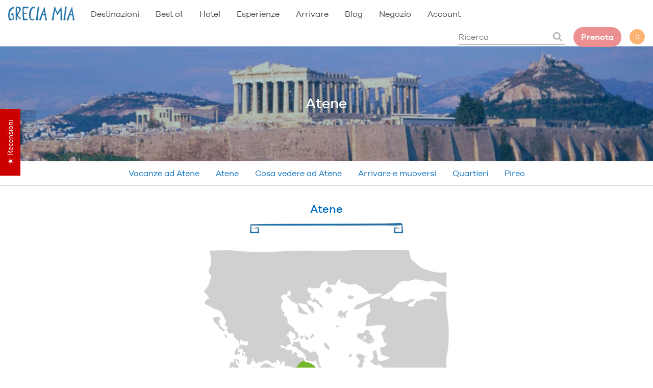

--- FILE ---
content_type: text/html; charset=utf-8
request_url: https://greciamia.it/pages/atene
body_size: 80457
content:
<!doctype html>
<html lang="it">
  <head>
  



<script type="text/javascript">
var a = window.performance && window.performance.mark;
if (a) {
  window.performance.mark("shopsheriff.amp-snippet.start");
}
var doc = document;
var redirect = "/cart" === window.location.pathname
&& (doc.referrer.includes("ampproject.org") || doc.referrer.includes("/a/s/") )
&& !doc.location.search.includes("utm");

if(redirect) {
  var f = doc.location.search ? "&" : "?";
  window.location =
    window.location.origin
  + window.location.pathname
  + f
  + "utm_source=shopsheriff&utm_medium=amp&utm_campaign=shopsheriff&utm_content=add-to-cart";
}
if (a) {
  window.performance.mark("shopsheriff.amp-snippet.end");
}
      </script>




    <meta charset="utf-8">
    <meta http-equiv="X-UA-Compatible" content="IE=edge,chrome=1">
    <title>
    Atene: cosa vedere, mare, hotel, escursioni - Grecia Mia
</title>


    <meta name="description" content="Atene: guida di viaggio, info voli e vita notturna, consigli sull´alloggio nei quartieri, com&#39;è in inverno meteo e le migliori spiagge dell&#39;attica e Capo Sunio">

    <meta name="theme-color" content="#ffffff">
    <meta name="HandheldFriendly" content="True">
    <meta name="MobileOptimized" content="320">
    <link rel="icon" type="image/png" href="//greciamia.it/cdn/shop/t/42/assets/favicon_small.png?v=8895731330515132661702677893">
    <meta name="viewport" content="width=device-width, initial-scale=1, maximum-scale=1">
    <link rel="canonical" href="https://greciamia.it/pages/atene">
    <meta name="viewport" content="width=device-width,initial-scale=1">
    <meta name="google-site-verification" content="p11o76J2bfXZ6kXSm18gHg5uf9k4ADc2dGvk1G6XNVA" />


    <!-- Google tag (gtag.js) --> 
    <script async src="https://www.googletagmanager.com/gtag/js?id=G-9TGL3G6N5K"></script> 
    <script> window.dataLayer = window.dataLayer || []; function gtag(){dataLayer.push(arguments);} gtag('js', new Date()); gtag('config', 'G-9TGL3G6N5K'); </script>
    <script>(function(w,d,s,l,i){w[l]=w[l]||[];w[l].push({'gtm.start':
    new Date().getTime(),event:'gtm.js'});var f=d.getElementsByTagName(s)[0],
    j=d.createElement(s),dl=l!='dataLayer'?'&l='+l:'';j.async=true;j.src=
    'https://www.googletagmanager.com/gtm.js?id='+i+dl;f.parentNode.insertBefore(j,f);
    })(window,document,'script','dataLayer','GTM-MQ4R3GW');</script>
    <!-- End Google Tag Manager -->
    
    
    
    









<style type="text/css">
:root{
  --body-text:#444;
  --grey:#ddd;
  --light-grey:#f4f4f4;
  --dark-grey:#888888;
  --brown-grey:#EDE8E4;
  --blue:#006BBD;
  --light-blue:#83CEEC;
  --red:#EC9091;
  --orange:#FAB371;

  --header-height-desktop:90px;
  --header-height-mobile:60px;
  
  --gutter-unit:16px;
  --gutter-unit-xxs:calc(16px / 4);
  --gutter-unit-xs:calc(16px / 3);
  --gutter-unit-s:calc(16px / 2);
  --gutter-unit-m:calc(16px * 2);
  --gutter-unit-l:calc(16px * 3);
  --gutter-unit-xl:calc(16px * 4);
  --gutter-unit-xxl:calc(16px * 5);
}
  
@media screen and (max-width: 767px){  
  :root{
    --gutter-unit:12px;
    --gutter-unit-xxs:calc(12px / 4);
    --gutter-unit-xs:calc(12px / 3);
    --gutter-unit-s:calc(12px / 2);
    --gutter-unit-m:calc(12px * 2);
    --gutter-unit-l:calc(12px * 3);
    --gutter-unit-xl:calc(12px * 4);
    --gutter-unit-xxl:calc(12px * 5);
  }
}
</style>

<style type="text/css">
  
@font-face {
  font-family: "Galano Grotesque W05";
  src: url(//greciamia.it/cdn/shop/t/42/assets/918db41a-d349-4a27-857e-380e33fc123b.woff2?v=13235163688632936181702677896) format("woff2"), url(//greciamia.it/cdn/shop/t/42/assets/4bc66cf1-801f-4de0-b7bf-0995fc320979.woff?v=36647759149174187171702677893 ) format("woff");
  font-weight: 300;
  font-style: normal;
  font-display:swap;
}

@font-face {
  font-family: "Galano Grotesque W05";
    src: url(//greciamia.it/cdn/shop/t/42/assets/c08bd59d-6708-4ffd-8478-ca9691164a36.woff2?v=176929814029681755701702677888) format("woff2"), url(//greciamia.it/cdn/shop/t/42/assets/9737b091-4894-485b-92e0-42cfb7b3d0b8.woff?v=124909139289648384501702677894 ) format("woff");
  font-weight: 400;
  font-style: normal;
  font-display:swap;
}

@font-face {
  font-family: "Galano Grotesque W05";
    src: url(//greciamia.it/cdn/shop/t/42/assets/30ac4628-6698-4a77-976f-decddbe9bd38.woff2?v=34503309519716776631702677890) format("woff2"), url(//greciamia.it/cdn/shop/t/42/assets/641140da-24ba-4cf6-9e1a-b90ea5b2f049.woff?v=139630133675710756081702677895 ) format("woff");
  font-weight: 500;
  font-style: normal;
  font-display:swap;
}

@font-face {
  font-family: "Galano Grotesque W05";
    src: url(//greciamia.it/cdn/shop/t/42/assets/bec0331e-19a5-47e6-8f62-15ac79e39c09.woff2?v=10183595179974191131702677894) format("woff2"), url(//greciamia.it/cdn/shop/t/42/assets/d17e180c-29bd-4b5b-8805-567694ba4430.woff?v=115743584947843293401702677894 ) format("woff");
  font-weight: 600;
  font-style: normal;
  font-display:swap;
}
  
</style>

<style type="text/css">
  
  
  .swiper-container{margin:0 auto;position:relative;overflow:hidden;list-style:none;padding:0;z-index:1}.swiper-container-no-flexbox .swiper-slide{float:left}.swiper-container-vertical>.swiper-wrapper{-webkit-box-orient:vertical;-webkit-box-direction:normal;-webkit-flex-direction:column;-ms-flex-direction:column;flex-direction:column}.swiper-wrapper{position:relative;width:100%;height:100%;z-index:1;display:-webkit-box;display:-webkit-flex;display:-ms-flexbox;display:flex;-webkit-transition-property:-webkit-transform;transition-property:-webkit-transform;-o-transition-property:transform;transition-property:transform;transition-property:transform,-webkit-transform;-webkit-box-sizing:content-box;box-sizing:content-box}.swiper-container-android .swiper-slide,.swiper-wrapper{-webkit-transform:translate3d(0,0,0);transform:translate3d(0,0,0)}.swiper-container-multirow>.swiper-wrapper{-webkit-flex-wrap:wrap;-ms-flex-wrap:wrap;flex-wrap:wrap}.swiper-container-free-mode>.swiper-wrapper{-webkit-transition-timing-function:ease-out;-o-transition-timing-function:ease-out;transition-timing-function:ease-out;margin:0 auto}.swiper-slide{-webkit-flex-shrink:0;-ms-flex-negative:0;flex-shrink:0;width:100%;height:100%;position:relative;-webkit-transition-property:-webkit-transform;transition-property:-webkit-transform;-o-transition-property:transform;transition-property:transform;transition-property:transform,-webkit-transform}.swiper-slide-invisible-blank{visibility:hidden}.swiper-container-autoheight,.swiper-container-autoheight .swiper-slide{height:auto}.swiper-container-autoheight .swiper-wrapper{-webkit-box-align:start;-webkit-align-items:flex-start;-ms-flex-align:start;align-items:flex-start;-webkit-transition-property:height,-webkit-transform;transition-property:height,-webkit-transform;-o-transition-property:transform,height;transition-property:transform,height;transition-property:transform,height,-webkit-transform}.swiper-container-3d{-webkit-perspective:1200px;perspective:1200px}.swiper-container-3d .swiper-cube-shadow,.swiper-container-3d .swiper-slide,.swiper-container-3d .swiper-slide-shadow-bottom,.swiper-container-3d .swiper-slide-shadow-left,.swiper-container-3d .swiper-slide-shadow-right,.swiper-container-3d .swiper-slide-shadow-top,.swiper-container-3d .swiper-wrapper{-webkit-transform-style:preserve-3d;transform-style:preserve-3d}.swiper-container-3d .swiper-slide-shadow-bottom,.swiper-container-3d .swiper-slide-shadow-left,.swiper-container-3d .swiper-slide-shadow-right,.swiper-container-3d .swiper-slide-shadow-top{position:absolute;left:0;top:0;width:100%;height:100%;pointer-events:none;z-index:10}.swiper-container-3d .swiper-slide-shadow-left{background-image:-webkit-gradient(linear,right top,left top,from(rgba(0,0,0,.5)),to(rgba(0,0,0,0)));background-image:-webkit-linear-gradient(right,rgba(0,0,0,.5),rgba(0,0,0,0));background-image:-o-linear-gradient(right,rgba(0,0,0,.5),rgba(0,0,0,0));background-image:linear-gradient(to left,rgba(0,0,0,.5),rgba(0,0,0,0))}.swiper-container-3d .swiper-slide-shadow-right{background-image:-webkit-gradient(linear,left top,right top,from(rgba(0,0,0,.5)),to(rgba(0,0,0,0)));background-image:-webkit-linear-gradient(left,rgba(0,0,0,.5),rgba(0,0,0,0));background-image:-o-linear-gradient(left,rgba(0,0,0,.5),rgba(0,0,0,0));background-image:linear-gradient(to right,rgba(0,0,0,.5),rgba(0,0,0,0))}.swiper-container-3d .swiper-slide-shadow-top{background-image:-webkit-gradient(linear,left bottom,left top,from(rgba(0,0,0,.5)),to(rgba(0,0,0,0)));background-image:-webkit-linear-gradient(bottom,rgba(0,0,0,.5),rgba(0,0,0,0));background-image:-o-linear-gradient(bottom,rgba(0,0,0,.5),rgba(0,0,0,0));background-image:linear-gradient(to top,rgba(0,0,0,.5),rgba(0,0,0,0))}.swiper-container-3d .swiper-slide-shadow-bottom{background-image:-webkit-gradient(linear,left top,left bottom,from(rgba(0,0,0,.5)),to(rgba(0,0,0,0)));background-image:-webkit-linear-gradient(top,rgba(0,0,0,.5),rgba(0,0,0,0));background-image:-o-linear-gradient(top,rgba(0,0,0,.5),rgba(0,0,0,0));background-image:linear-gradient(to bottom,rgba(0,0,0,.5),rgba(0,0,0,0))}.swiper-container-wp8-horizontal,.swiper-container-wp8-horizontal>.swiper-wrapper{-ms-touch-action:pan-y;touch-action:pan-y}.swiper-container-wp8-vertical,.swiper-container-wp8-vertical>.swiper-wrapper{-ms-touch-action:pan-x;touch-action:pan-x}.swiper-button-next,.swiper-button-prev{position:absolute;top:50%;width:27px;height:44px;margin-top:-22px;z-index:10;cursor:pointer;background-size:27px 44px;background-position:center;background-repeat:no-repeat}.swiper-button-next.swiper-button-disabled,.swiper-button-prev.swiper-button-disabled{opacity:.35;cursor:auto;pointer-events:none}.swiper-button-prev,.swiper-container-rtl .swiper-button-next{background-image:url("data:image/svg+xml;charset=utf-8,%3Csvg%20xmlns%3D'http%3A%2F%2Fwww.w3.org%2F2000%2Fsvg'%20viewBox%3D'0%200%2027%2044'%3E%3Cpath%20d%3D'M0%2C22L22%2C0l2.1%2C2.1L4.2%2C22l19.9%2C19.9L22%2C44L0%2C22L0%2C22L0%2C22z'%20fill%3D'%23007aff'%2F%3E%3C%2Fsvg%3E");left:10px;right:auto}.swiper-button-next,.swiper-container-rtl .swiper-button-prev{background-image:url("data:image/svg+xml;charset=utf-8,%3Csvg%20xmlns%3D'http%3A%2F%2Fwww.w3.org%2F2000%2Fsvg'%20viewBox%3D'0%200%2027%2044'%3E%3Cpath%20d%3D'M27%2C22L27%2C22L5%2C44l-2.1-2.1L22.8%2C22L2.9%2C2.1L5%2C0L27%2C22L27%2C22z'%20fill%3D'%23007aff'%2F%3E%3C%2Fsvg%3E");right:10px;left:auto}.swiper-button-prev.swiper-button-white,.swiper-container-rtl .swiper-button-next.swiper-button-white{background-image:url("data:image/svg+xml;charset=utf-8,%3Csvg%20xmlns%3D'http%3A%2F%2Fwww.w3.org%2F2000%2Fsvg'%20viewBox%3D'0%200%2027%2044'%3E%3Cpath%20d%3D'M0%2C22L22%2C0l2.1%2C2.1L4.2%2C22l19.9%2C19.9L22%2C44L0%2C22L0%2C22L0%2C22z'%20fill%3D'%23ffffff'%2F%3E%3C%2Fsvg%3E")}.swiper-button-next.swiper-button-white,.swiper-container-rtl .swiper-button-prev.swiper-button-white{background-image:url("data:image/svg+xml;charset=utf-8,%3Csvg%20xmlns%3D'http%3A%2F%2Fwww.w3.org%2F2000%2Fsvg'%20viewBox%3D'0%200%2027%2044'%3E%3Cpath%20d%3D'M27%2C22L27%2C22L5%2C44l-2.1-2.1L22.8%2C22L2.9%2C2.1L5%2C0L27%2C22L27%2C22z'%20fill%3D'%23ffffff'%2F%3E%3C%2Fsvg%3E")}.swiper-button-prev.swiper-button-black,.swiper-container-rtl .swiper-button-next.swiper-button-black{background-image:url("data:image/svg+xml;charset=utf-8,%3Csvg%20xmlns%3D'http%3A%2F%2Fwww.w3.org%2F2000%2Fsvg'%20viewBox%3D'0%200%2027%2044'%3E%3Cpath%20d%3D'M0%2C22L22%2C0l2.1%2C2.1L4.2%2C22l19.9%2C19.9L22%2C44L0%2C22L0%2C22L0%2C22z'%20fill%3D'%23000000'%2F%3E%3C%2Fsvg%3E")}.swiper-button-next.swiper-button-black,.swiper-container-rtl .swiper-button-prev.swiper-button-black{background-image:url("data:image/svg+xml;charset=utf-8,%3Csvg%20xmlns%3D'http%3A%2F%2Fwww.w3.org%2F2000%2Fsvg'%20viewBox%3D'0%200%2027%2044'%3E%3Cpath%20d%3D'M27%2C22L27%2C22L5%2C44l-2.1-2.1L22.8%2C22L2.9%2C2.1L5%2C0L27%2C22L27%2C22z'%20fill%3D'%23000000'%2F%3E%3C%2Fsvg%3E")}.swiper-button-lock{display:none}.swiper-pagination{position:absolute;text-align:center;-webkit-transition:.3s opacity;-o-transition:.3s opacity;transition:.3s opacity;-webkit-transform:translate3d(0,0,0);transform:translate3d(0,0,0);z-index:10}.swiper-pagination.swiper-pagination-hidden{opacity:0}.swiper-container-horizontal>.swiper-pagination-bullets,.swiper-pagination-custom,.swiper-pagination-fraction{bottom:10px;left:0;width:100%}.swiper-pagination-bullets-dynamic{overflow:hidden;font-size:0}.swiper-pagination-bullets-dynamic .swiper-pagination-bullet{-webkit-transform:scale(.33);-ms-transform:scale(.33);transform:scale(.33);position:relative}.swiper-pagination-bullets-dynamic .swiper-pagination-bullet-active{-webkit-transform:scale(1);-ms-transform:scale(1);transform:scale(1)}.swiper-pagination-bullets-dynamic .swiper-pagination-bullet-active-main{-webkit-transform:scale(1);-ms-transform:scale(1);transform:scale(1)}.swiper-pagination-bullets-dynamic .swiper-pagination-bullet-active-prev{-webkit-transform:scale(.66);-ms-transform:scale(.66);transform:scale(.66)}.swiper-pagination-bullets-dynamic .swiper-pagination-bullet-active-prev-prev{-webkit-transform:scale(.33);-ms-transform:scale(.33);transform:scale(.33)}.swiper-pagination-bullets-dynamic .swiper-pagination-bullet-active-next{-webkit-transform:scale(.66);-ms-transform:scale(.66);transform:scale(.66)}.swiper-pagination-bullets-dynamic .swiper-pagination-bullet-active-next-next{-webkit-transform:scale(.33);-ms-transform:scale(.33);transform:scale(.33)}.swiper-pagination-bullet{width:8px;height:8px;display:inline-block;border-radius:100%;background:#000;opacity:.2}button.swiper-pagination-bullet{border:none;margin:0;padding:0;-webkit-box-shadow:none;box-shadow:none;-webkit-appearance:none;-moz-appearance:none;appearance:none}.swiper-pagination-clickable .swiper-pagination-bullet{cursor:pointer}.swiper-pagination-bullet-active{opacity:1;background:#007aff}.swiper-container-vertical>.swiper-pagination-bullets{right:10px;top:50%;-webkit-transform:translate3d(0,-50%,0);transform:translate3d(0,-50%,0)}.swiper-container-vertical>.swiper-pagination-bullets .swiper-pagination-bullet{margin:6px 0;display:block}.swiper-container-vertical>.swiper-pagination-bullets.swiper-pagination-bullets-dynamic{top:50%;-webkit-transform:translateY(-50%);-ms-transform:translateY(-50%);transform:translateY(-50%);width:8px}.swiper-container-vertical>.swiper-pagination-bullets.swiper-pagination-bullets-dynamic .swiper-pagination-bullet{display:inline-block;-webkit-transition:.2s top,.2s -webkit-transform;transition:.2s top,.2s -webkit-transform;-o-transition:.2s transform,.2s top;transition:.2s transform,.2s top;transition:.2s transform,.2s top,.2s -webkit-transform}.swiper-container-horizontal>.swiper-pagination-bullets .swiper-pagination-bullet{margin:0 4px}.swiper-container-horizontal>.swiper-pagination-bullets.swiper-pagination-bullets-dynamic{left:50%;-webkit-transform:translateX(-50%);-ms-transform:translateX(-50%);transform:translateX(-50%);white-space:nowrap}.swiper-container-horizontal>.swiper-pagination-bullets.swiper-pagination-bullets-dynamic .swiper-pagination-bullet{-webkit-transition:.2s left,.2s -webkit-transform;transition:.2s left,.2s -webkit-transform;-o-transition:.2s transform,.2s left;transition:.2s transform,.2s left;transition:.2s transform,.2s left,.2s -webkit-transform}.swiper-container-horizontal.swiper-container-rtl>.swiper-pagination-bullets-dynamic .swiper-pagination-bullet{-webkit-transition:.2s right,.2s -webkit-transform;transition:.2s right,.2s -webkit-transform;-o-transition:.2s transform,.2s right;transition:.2s transform,.2s right;transition:.2s transform,.2s right,.2s -webkit-transform}.swiper-pagination-progressbar{background:rgba(0,0,0,.25);position:absolute}.swiper-pagination-progressbar .swiper-pagination-progressbar-fill{background:#007aff;position:absolute;left:0;top:0;width:100%;height:100%;-webkit-transform:scale(0);-ms-transform:scale(0);transform:scale(0);-webkit-transform-origin:left top;-ms-transform-origin:left top;transform-origin:left top}.swiper-container-rtl .swiper-pagination-progressbar .swiper-pagination-progressbar-fill{-webkit-transform-origin:right top;-ms-transform-origin:right top;transform-origin:right top}.swiper-container-horizontal>.swiper-pagination-progressbar,.swiper-container-vertical>.swiper-pagination-progressbar.swiper-pagination-progressbar-opposite{width:100%;height:4px;left:0;top:0}.swiper-container-horizontal>.swiper-pagination-progressbar.swiper-pagination-progressbar-opposite,.swiper-container-vertical>.swiper-pagination-progressbar{width:4px;height:100%;left:0;top:0}.swiper-pagination-white .swiper-pagination-bullet-active{background:#fff}.swiper-pagination-progressbar.swiper-pagination-white{background:rgba(255,255,255,.25)}.swiper-pagination-progressbar.swiper-pagination-white .swiper-pagination-progressbar-fill{background:#fff}.swiper-pagination-black .swiper-pagination-bullet-active{background:#000}.swiper-pagination-progressbar.swiper-pagination-black{background:rgba(0,0,0,.25)}.swiper-pagination-progressbar.swiper-pagination-black .swiper-pagination-progressbar-fill{background:#000}.swiper-pagination-lock{display:none}.swiper-scrollbar{border-radius:10px;position:relative;-ms-touch-action:none;background:rgba(0,0,0,.1)}.swiper-container-horizontal>.swiper-scrollbar{position:absolute;left:1%;bottom:3px;z-index:50;height:5px;width:98%}.swiper-container-vertical>.swiper-scrollbar{position:absolute;right:3px;top:1%;z-index:50;width:5px;height:98%}.swiper-scrollbar-drag{height:100%;width:100%;position:relative;background:rgba(0,0,0,.5);border-radius:10px;left:0;top:0}.swiper-scrollbar-cursor-drag{cursor:move}.swiper-scrollbar-lock{display:none}.swiper-zoom-container{width:100%;height:100%;display:-webkit-box;display:-webkit-flex;display:-ms-flexbox;display:flex;-webkit-box-pack:center;-webkit-justify-content:center;-ms-flex-pack:center;justify-content:center;-webkit-box-align:center;-webkit-align-items:center;-ms-flex-align:center;align-items:center;text-align:center}.swiper-zoom-container>canvas,.swiper-zoom-container>img,.swiper-zoom-container>svg{max-width:100%;max-height:100%;-o-object-fit:contain;object-fit:contain}.swiper-slide-zoomed{cursor:move}.swiper-lazy-preloader{width:42px;height:42px;position:absolute;left:50%;top:50%;margin-left:-21px;margin-top:-21px;z-index:10;-webkit-transform-origin:50%;-ms-transform-origin:50%;transform-origin:50%;-webkit-animation:swiper-preloader-spin 1s steps(12,end) infinite;animation:swiper-preloader-spin 1s steps(12,end) infinite}.swiper-lazy-preloader:after{display:block;content:'';width:100%;height:100%;background-image:url("data:image/svg+xml;charset=utf-8,%3Csvg%20viewBox%3D'0%200%20120%20120'%20xmlns%3D'http%3A%2F%2Fwww.w3.org%2F2000%2Fsvg'%20xmlns%3Axlink%3D'http%3A%2F%2Fwww.w3.org%2F1999%2Fxlink'%3E%3Cdefs%3E%3Cline%20id%3D'l'%20x1%3D'60'%20x2%3D'60'%20y1%3D'7'%20y2%3D'27'%20stroke%3D'%236c6c6c'%20stroke-width%3D'11'%20stroke-linecap%3D'round'%2F%3E%3C%2Fdefs%3E%3Cg%3E%3Cuse%20xlink%3Ahref%3D'%23l'%20opacity%3D'.27'%2F%3E%3Cuse%20xlink%3Ahref%3D'%23l'%20opacity%3D'.27'%20transform%3D'rotate(30%2060%2C60)'%2F%3E%3Cuse%20xlink%3Ahref%3D'%23l'%20opacity%3D'.27'%20transform%3D'rotate(60%2060%2C60)'%2F%3E%3Cuse%20xlink%3Ahref%3D'%23l'%20opacity%3D'.27'%20transform%3D'rotate(90%2060%2C60)'%2F%3E%3Cuse%20xlink%3Ahref%3D'%23l'%20opacity%3D'.27'%20transform%3D'rotate(120%2060%2C60)'%2F%3E%3Cuse%20xlink%3Ahref%3D'%23l'%20opacity%3D'.27'%20transform%3D'rotate(150%2060%2C60)'%2F%3E%3Cuse%20xlink%3Ahref%3D'%23l'%20opacity%3D'.37'%20transform%3D'rotate(180%2060%2C60)'%2F%3E%3Cuse%20xlink%3Ahref%3D'%23l'%20opacity%3D'.46'%20transform%3D'rotate(210%2060%2C60)'%2F%3E%3Cuse%20xlink%3Ahref%3D'%23l'%20opacity%3D'.56'%20transform%3D'rotate(240%2060%2C60)'%2F%3E%3Cuse%20xlink%3Ahref%3D'%23l'%20opacity%3D'.66'%20transform%3D'rotate(270%2060%2C60)'%2F%3E%3Cuse%20xlink%3Ahref%3D'%23l'%20opacity%3D'.75'%20transform%3D'rotate(300%2060%2C60)'%2F%3E%3Cuse%20xlink%3Ahref%3D'%23l'%20opacity%3D'.85'%20transform%3D'rotate(330%2060%2C60)'%2F%3E%3C%2Fg%3E%3C%2Fsvg%3E");background-position:50%;background-size:100%;background-repeat:no-repeat}.swiper-lazy-preloader-white:after{background-image:url("data:image/svg+xml;charset=utf-8,%3Csvg%20viewBox%3D'0%200%20120%20120'%20xmlns%3D'http%3A%2F%2Fwww.w3.org%2F2000%2Fsvg'%20xmlns%3Axlink%3D'http%3A%2F%2Fwww.w3.org%2F1999%2Fxlink'%3E%3Cdefs%3E%3Cline%20id%3D'l'%20x1%3D'60'%20x2%3D'60'%20y1%3D'7'%20y2%3D'27'%20stroke%3D'%23fff'%20stroke-width%3D'11'%20stroke-linecap%3D'round'%2F%3E%3C%2Fdefs%3E%3Cg%3E%3Cuse%20xlink%3Ahref%3D'%23l'%20opacity%3D'.27'%2F%3E%3Cuse%20xlink%3Ahref%3D'%23l'%20opacity%3D'.27'%20transform%3D'rotate(30%2060%2C60)'%2F%3E%3Cuse%20xlink%3Ahref%3D'%23l'%20opacity%3D'.27'%20transform%3D'rotate(60%2060%2C60)'%2F%3E%3Cuse%20xlink%3Ahref%3D'%23l'%20opacity%3D'.27'%20transform%3D'rotate(90%2060%2C60)'%2F%3E%3Cuse%20xlink%3Ahref%3D'%23l'%20opacity%3D'.27'%20transform%3D'rotate(120%2060%2C60)'%2F%3E%3Cuse%20xlink%3Ahref%3D'%23l'%20opacity%3D'.27'%20transform%3D'rotate(150%2060%2C60)'%2F%3E%3Cuse%20xlink%3Ahref%3D'%23l'%20opacity%3D'.37'%20transform%3D'rotate(180%2060%2C60)'%2F%3E%3Cuse%20xlink%3Ahref%3D'%23l'%20opacity%3D'.46'%20transform%3D'rotate(210%2060%2C60)'%2F%3E%3Cuse%20xlink%3Ahref%3D'%23l'%20opacity%3D'.56'%20transform%3D'rotate(240%2060%2C60)'%2F%3E%3Cuse%20xlink%3Ahref%3D'%23l'%20opacity%3D'.66'%20transform%3D'rotate(270%2060%2C60)'%2F%3E%3Cuse%20xlink%3Ahref%3D'%23l'%20opacity%3D'.75'%20transform%3D'rotate(300%2060%2C60)'%2F%3E%3Cuse%20xlink%3Ahref%3D'%23l'%20opacity%3D'.85'%20transform%3D'rotate(330%2060%2C60)'%2F%3E%3C%2Fg%3E%3C%2Fsvg%3E")}@-webkit-keyframes swiper-preloader-spin{100%{-webkit-transform:rotate(360deg);transform:rotate(360deg)}}@keyframes swiper-preloader-spin{100%{-webkit-transform:rotate(360deg);transform:rotate(360deg)}}.swiper-container .swiper-notification{position:absolute;left:0;top:0;pointer-events:none;opacity:0;z-index:-1000}.swiper-container-fade.swiper-container-free-mode .swiper-slide{-webkit-transition-timing-function:ease-out;-o-transition-timing-function:ease-out;transition-timing-function:ease-out}.swiper-container-fade .swiper-slide{pointer-events:none;-webkit-transition-property:opacity;-o-transition-property:opacity;transition-property:opacity}.swiper-container-fade .swiper-slide .swiper-slide{pointer-events:none}.swiper-container-fade .swiper-slide-active,.swiper-container-fade .swiper-slide-active .swiper-slide-active{pointer-events:auto}.swiper-container-cube{overflow:visible}.swiper-container-cube .swiper-slide{pointer-events:none;-webkit-backface-visibility:hidden;backface-visibility:hidden;z-index:1;visibility:hidden;-webkit-transform-origin:0 0;-ms-transform-origin:0 0;transform-origin:0 0;width:100%;height:100%}.swiper-container-cube .swiper-slide .swiper-slide{pointer-events:none}.swiper-container-cube.swiper-container-rtl .swiper-slide{-webkit-transform-origin:100% 0;-ms-transform-origin:100% 0;transform-origin:100% 0}.swiper-container-cube .swiper-slide-active,.swiper-container-cube .swiper-slide-active .swiper-slide-active{pointer-events:auto}.swiper-container-cube .swiper-slide-active,.swiper-container-cube .swiper-slide-next,.swiper-container-cube .swiper-slide-next+.swiper-slide,.swiper-container-cube .swiper-slide-prev{pointer-events:auto;visibility:visible}.swiper-container-cube .swiper-slide-shadow-bottom,.swiper-container-cube .swiper-slide-shadow-left,.swiper-container-cube .swiper-slide-shadow-right,.swiper-container-cube .swiper-slide-shadow-top{z-index:0;-webkit-backface-visibility:hidden;backface-visibility:hidden}.swiper-container-cube .swiper-cube-shadow{position:absolute;left:0;bottom:0;width:100%;height:100%;background:#000;opacity:.6;-webkit-filter:blur(50px);filter:blur(50px);z-index:0}.swiper-container-flip{overflow:visible}.swiper-container-flip .swiper-slide{pointer-events:none;-webkit-backface-visibility:hidden;backface-visibility:hidden;z-index:1}.swiper-container-flip .swiper-slide .swiper-slide{pointer-events:none}.swiper-container-flip .swiper-slide-active,.swiper-container-flip .swiper-slide-active .swiper-slide-active{pointer-events:auto}.swiper-container-flip .swiper-slide-shadow-bottom,.swiper-container-flip .swiper-slide-shadow-left,.swiper-container-flip .swiper-slide-shadow-right,.swiper-container-flip .swiper-slide-shadow-top{z-index:0;-webkit-backface-visibility:hidden;backface-visibility:hidden}.swiper-container-coverflow .swiper-wrapper{-ms-perspective:1200px}ul.swiper-wrapper{margin-bottom:0;list-style:none;padding-left:0}.no_placeholder input::-webkit-input-placeholder{color:transparent}.no_placeholder input:-moz-placeholder{color:transparent}.no_placeholder input::-moz-placeholder{color:transparent}.no_placeholder input:-ms-input-placeholder{color:transparent}.btn-reset{padding:0;outline:0;border:none;font-family:'Galano Grotesque W05';font-weight:inherit;-ms-border-radius:0;-webkit-border-radius:0;border-radius:0;-ms-appearance:none;-webkit-appearance:none;appearance:none;background-color:transparent;cursor:pointer}.h-style{margin-top:0;margin-bottom:0}.tac{text-align:center}.tal{text-align:left}.taj{text-align:justify}.tar{text-align:right}.t-ucase{text-transform:uppercase}.flex{display:-webkit-box;display:-webkit-flex;display:-moz-flex;display:-ms-flexbox;display:flex}.row-wrap{-webkit-flex-flow:row wrap;-moz-flex-flow:row wrap;-ms-flex-flow:row wrap;flex-flow:row wrap}.column-wrap{-webkit-flex-flow:column wrap;-moz-flex-flow:column wrap;-ms-flex-flow:column wrap;flex-flow:column wrap}.align-center{-webkit-box-align:center;-ms-flex-align:center;-webkit-align-items:center;-moz-align-items:center;align-items:center}.align-top{-webkit-box-align:start;-ms-flex-align:start;-webkit-align-items:flex-start;-moz-align-items:flex-start;align-items:flex-start}.align-bottom{-webkit-box-align:end;-ms-flex-align:end;-webkit-align-items:flex-end;-moz-align-items:flex-end;align-items:flex-end}.align-stretch{-webkit-box-align:stretch;-ms-flex-align:stretch;-webkit-align-items:stretch;-moz-align-items:stretch;align-items:stretch}.justify-center{-webkit-box-pack:center;-ms-flex-pack:center;-webkit-justify-content:center;-moz-justify-content:center;justify-content:center}.justify-space{-webkit-box-pack:justify;-ms-flex-pack:justify;-webkit-justify-content:space-between;-moz-justify-content:space-between;justify-content:space-between}.justify-left{-webkit-box-pack:start;-ms-flex-pack:start;-webkit-justify-content:flex-start;-moz-justify-content:flex-start;justify-content:flex-start}.justify-right{-webkit-box-pack:end;-ms-flex-pack:end;-webkit-justify-content:flex-end;-moz-justify-content:flex-end;justify-content:flex-end}.justify-stretch{-webkit-box-pack:stretch;-ms-flex-pack:stretch;-webkit-justify-content:stretch;-moz-justify-content:stretch;justify-content:stretch}.flex__align_left{margin-left:0;margin-right:auto}.flex__align_right{margin-left:auto;margin-right:0}.order-one{-webkit-box-ordinal-group:2;-webkit-order:1;-moz-order:1;-ms-flex-order:1;order:1}.order-two{-webkit-box-ordinal-group:3;-webkit-order:2;-moz-order:2;-ms-flex-order:2;order:2}.order-three{-webkit-box-ordinal-group:4;-webkit-order:3;-moz-order:3;-ms-flex-order:3;order:3}.bfix{display:block;width:100%}@media screen and (max-width:1080px){.\@mobile-large__no-order{-webkit-box-ordinal-group:1;-webkit-order:0;-moz-order:0;-ms-flex-order:0;order:0}.\@mobile-large__flex{display:-webkit-box;display:-webkit-flex;display:-moz-flex;display:-ms-flexbox;display:flex}.\@mobile-large__row-wrap{-webkit-flex-flow:row wrap;-moz-flex-flow:row wrap;-ms-flex-flow:row wrap;flex-flow:row wrap}.\@mobile-large__column-wrap{-webkit-flex-flow:column wrap;-moz-flex-flow:column wrap;-ms-flex-flow:column wrap;flex-flow:column wrap}.\@mobile-large__align-center{-webkit-box-align:center;-ms-flex-align:center;-webkit-align-items:center;-moz-align-items:center;align-items:center}.\@mobile-large__align-top{-webkit-box-align:start;-ms-flex-align:start;-webkit-align-items:flex-start;-moz-align-items:flex-start;align-items:flex-start}.\@mobile-large__align-bottom{-webkit-box-align:end;-ms-flex-align:end;-webkit-align-items:flex-end;-moz-align-items:flex-end;align-items:flex-end}.\@mobile-large__align-stretch{-webkit-box-align:stretch;-ms-flex-align:stretch;-webkit-align-items:stretch;-moz-align-items:stretch;align-items:stretch}.\@mobile-large__justify-center{-webkit-box-pack:center;-ms-flex-pack:center;-webkit-justify-content:center;-moz-justify-content:center;justify-content:center}.\@mobile-large__justify-space{-webkit-box-pack:justify;-ms-flex-pack:justify;-webkit-justify-content:space-between;-moz-justify-content:space-between;justify-content:space-between}.\@mobile-large__justify-left{-webkit-box-pack:start;-ms-flex-pack:start;-webkit-justify-content:flex-start;-moz-justify-content:flex-start;justify-content:flex-start}.\@mobile-large__justify-right{-webkit-box-pack:end;-ms-flex-pack:end;-webkit-justify-content:flex-end;-moz-justify-content:flex-end;justify-content:flex-end}.\@mobile-large__justify-stretch{-webkit-box-pack:stretch;-ms-flex-pack:stretch;-webkit-justify-content:stretch;-moz-justify-content:stretch;justify-content:stretch}}@media screen and (max-width:1024px){.\@mobile-tablet__no-order{-webkit-box-ordinal-group:1;-webkit-order:0;-moz-order:0;-ms-flex-order:0;order:0}.\@mobile-tablet__flex{display:-webkit-box;display:-webkit-flex;display:-moz-flex;display:-ms-flexbox;display:flex}.\@mobile-tablet__row-wrap{-webkit-flex-flow:row wrap;-moz-flex-flow:row wrap;-ms-flex-flow:row wrap;flex-flow:row wrap}.\@mobile-tablet__column-wrap{-webkit-flex-flow:column wrap;-moz-flex-flow:column wrap;-ms-flex-flow:column wrap;flex-flow:column wrap}.\@mobile-tablet__align-center{-webkit-box-align:center;-ms-flex-align:center;-webkit-align-items:center;-moz-align-items:center;align-items:center}.\@mobile-tablet__align-top{-webkit-box-align:start;-ms-flex-align:start;-webkit-align-items:flex-start;-moz-align-items:flex-start;align-items:flex-start}.\@mobile-tablet__align-bottom{-webkit-box-align:end;-ms-flex-align:end;-webkit-align-items:flex-end;-moz-align-items:flex-end;align-items:flex-end}.\@mobile-tablet__align-stretch{-webkit-box-align:stretch;-ms-flex-align:stretch;-webkit-align-items:stretch;-moz-align-items:stretch;align-items:stretch}.\@mobile-tablet__justify-center{-webkit-box-pack:center;-ms-flex-pack:center;-webkit-justify-content:center;-moz-justify-content:center;justify-content:center}.\@mobile-tablet__justify-space{-webkit-box-pack:justify;-ms-flex-pack:justify;-webkit-justify-content:space-between;-moz-justify-content:space-between;justify-content:space-between}.\@mobile-tablet__justify-left{-webkit-box-pack:start;-ms-flex-pack:start;-webkit-justify-content:flex-start;-moz-justify-content:flex-start;justify-content:flex-start}.\@mobile-tablet__justify-right{-webkit-box-pack:end;-ms-flex-pack:end;-webkit-justify-content:flex-end;-moz-justify-content:flex-end;justify-content:flex-end}.\@mobile-tablet__justify-stretch{-webkit-box-pack:stretch;-ms-flex-pack:stretch;-webkit-justify-content:stretch;-moz-justify-content:stretch;justify-content:stretch}}@media screen and (max-width:767px){.\@mobile-mobile__no-order{-webkit-box-ordinal-group:1;-webkit-order:0;-moz-order:0;-ms-flex-order:0;order:0}.\@mobile-mobile__flex{display:-webkit-box;display:-webkit-flex;display:-moz-flex;display:-ms-flexbox;display:flex}.\@mobile-mobile__row-wrap{-webkit-flex-flow:row wrap;-moz-flex-flow:row wrap;-ms-flex-flow:row wrap;flex-flow:row wrap}.\@mobile-mobile__column-wrap{-webkit-flex-flow:column wrap;-moz-flex-flow:column wrap;-ms-flex-flow:column wrap;flex-flow:column wrap}.\@mobile-mobile__align-center{-webkit-box-align:center;-ms-flex-align:center;-webkit-align-items:center;-moz-align-items:center;align-items:center}.\@mobile-mobile__align-top{-webkit-box-align:start;-ms-flex-align:start;-webkit-align-items:flex-start;-moz-align-items:flex-start;align-items:flex-start}.\@mobile-mobile__align-bottom{-webkit-box-align:end;-ms-flex-align:end;-webkit-align-items:flex-end;-moz-align-items:flex-end;align-items:flex-end}.\@mobile-mobile__align-stretch{-webkit-box-align:stretch;-ms-flex-align:stretch;-webkit-align-items:stretch;-moz-align-items:stretch;align-items:stretch}.\@mobile-mobile__justify-center{-webkit-box-pack:center;-ms-flex-pack:center;-webkit-justify-content:center;-moz-justify-content:center;justify-content:center}.\@mobile-mobile__justify-space{-webkit-box-pack:justify;-ms-flex-pack:justify;-webkit-justify-content:space-between;-moz-justify-content:space-between;justify-content:space-between}.\@mobile-mobile__justify-left{-webkit-box-pack:start;-ms-flex-pack:start;-webkit-justify-content:flex-start;-moz-justify-content:flex-start;justify-content:flex-start}.\@mobile-mobile__justify-right{-webkit-box-pack:end;-ms-flex-pack:end;-webkit-justify-content:flex-end;-moz-justify-content:flex-end;justify-content:flex-end}.\@mobile-mobile__justify-stretch{-webkit-box-pack:stretch;-ms-flex-pack:stretch;-webkit-justify-content:stretch;-moz-justify-content:stretch;justify-content:stretch}}.block-of-elipses{white-space:nowrap;overflow:hidden;text-overflow:ellipsis}.block-oh{overflow:hidden}.block-oxh-oya{overflow-x:hidden;overflow-y:auto}.block-mfrh{min-height:100%}.block-fvh{min-height:100vh}.block-fhh{min-height:50vh}.block-fh{height:100%}.d-block{display:block}.d-iblock{display:inline-block}.block-rel{position:relative}.block-abc{position:absolute;top:50%;left:50%;-ms-transform:translate3d(-50%,-50%,0);-webkit-transform:translate3d(-50%,-50%,0);transform:translate3d(-50%,-50%,0);-ms-transform:translate(-50%,-50%);-webkit-transform:translate(-50%,-50%);transform:translate(-50%,-50%)}.block-c{margin-left:auto;margin-right:auto}.block-l{margin-left:0;margin-right:auto}.block-r{margin-left:auto;margin-right:0}.block-top{margin-top:0;margin-bottom:auto}.block-1\/12{width:8.33%}.block-2\/12{width:16.66%}.block-3\/12{width:25%}.block-4\/12{width:33.33%}.block-5\/12{width:41.66%}.block-6\/12{width:50%}.block-7\/12{width:58.3%}.block-8\/12{width:66.66%}.block-9\/12{width:75%}.block-10\/12{width:83.33%}.block-11\/12{width:91.66%}.block-12\/12{width:100%}.block-fix-height:after{display:block;content:''}.block-fix-height--100:after{padding-top:100%}@media screen and (min-width:1800px){.\@xxl__block-1\/12{width:8.3%}.\@xxl__block-2\/12{width:16.6%}.\@xxl__block-3\/12{width:25%}.\@xxl__block-4\/12{width:33.3%}.\@xxl__block-5\/12{width:41.7%}.\@xxl__block-6\/12{width:50%}.\@xxl__block-7\/12{width:58.3%}.\@xxl__block-8\/12{width:66.6%}.\@xxl__block-9\/12{width:75%}.\@xxl__block-10\/12{width:83.3%}.\@xxl__block-11\/12{width:91.7%}.\@xxl__block-12\/12{width:100%}}@media screen and (max-width:1430px){.\@mobile-grid__block-12\/12{width:100%}.\@mobile-grid__block-1\/12{width:8.3%}.\@mobile-grid__block-2\/12{width:16.6%}.\@mobile-grid__block-3\/12{width:25%}.\@mobile-grid__block-4\/12{width:33.3%}.\@mobile-grid__block-5\/12{width:41.7%}.\@mobile-grid__block-6\/12{width:50%}.\@mobile-grid__block-7\/12{width:58.3%}.\@mobile-grid__block-8\/12{width:66.6%}.\@mobile-grid__block-9\/12{width:75%}.\@mobile-grid__block-10\/12{width:83.3%}.\@mobile-grid__block-11\/12{width:91.7%}.\@mobile-grid__block-12\/12{width:100%}}@media screen and (max-width:1080px){.\@mobile-large__block-12\/12{width:100%}.\@mobile-large__block-1\/12{width:8.3%}.\@mobile-large__block-2\/12{width:16.6%}.\@mobile-large__block-3\/12{width:25%}.\@mobile-large__block-4\/12{width:33.3%}.\@mobile-large__block-5\/12{width:41.7%}.\@mobile-large__block-6\/12{width:50%}.\@mobile-large__block-7\/12{width:58.3%}.\@mobile-large__block-8\/12{width:66.6%}.\@mobile-large__block-9\/12{width:75%}.\@mobile-large__block-10\/12{width:83.3%}.\@mobile-large__block-11\/12{width:91.7%}.\@mobile-large__block-12\/12{width:100%}.\@mobile-large__block-cl-none{margin-left:0}.\@mobile-large__block-cr-none{margin-right:0}}@media screen and (max-width:1024px){.\@mobile-tablet__block-12\/12{width:100%}.\@mobile-tablet__block-1\/12{width:8.3%}.\@mobile-tablet__block-2\/12{width:16.6%}.\@mobile-tablet__block-3\/12{width:25%}.\@mobile-tablet__block-4\/12{width:33.3%}.\@mobile-tablet__block-5\/12{width:41.7%}.\@mobile-tablet__block-6\/12{width:50%}.\@mobile-tablet__block-7\/12{width:58.3%}.\@mobile-tablet__block-8\/12{width:66.6%}.\@mobile-tablet__block-9\/12{width:75%}.\@mobile-tablet__block-10\/12{width:83.3%}.\@mobile-tablet__block-11\/12{width:91.7%}.\@mobile-tablet__block-12\/12{width:100%}.\@mobile-tablet__block-cl-none{margin-left:0}.\@mobile-tablet__block-cr-none{margin-right:0}.\@mobile-tablet__block-abc{position:absolute;top:50%;left:50%;-ms-transform:translate3d(-50%,-50%,0);-webkit-transform:translate3d(-50%,-50%,0);transform:translate3d(-50%,-50%,0);-ms-transform:translate(-50%,-50%);-webkit-transform:translate(-50%,-50%);transform:translate(-50%,-50%)}}@media screen and (max-width:767px){.\@mobile-mobile__block-12\/12{width:100%}.\@mobile-mobile__block-1\/12{width:8.3%}.\@mobile-mobile__block-2\/12{width:16.6%}.\@mobile-mobile__block-3\/12{width:25%}.\@mobile-mobile__block-4\/12{width:33.3%}.\@mobile-mobile__block-5\/12{width:41.7%}.\@mobile-mobile__block-6\/12{width:50%}.\@mobile-mobile__block-7\/12{width:58.3%}.\@mobile-mobile__block-8\/12{width:66.6%}.\@mobile-mobile__block-9\/12{width:75%}.\@mobile-mobile__block-10\/12{width:83.3%}.\@mobile-mobile__block-11\/12{width:91.7%}.\@mobile-mobile__block-12\/12{width:100%}.\@mobile-mobile__block-cl-none{margin-left:0}.\@mobile-mobile__block-cr-none{margin-right:0}}@media screen and (max-width:480px){.\@mobile-mobile-p__block-12\/12{width:100%}.\@mobile-mobile-p__block-1\/12{width:8.3%}.\@mobile-mobile-p__block-2\/12{width:16.6%}.\@mobile-mobile-p__block-3\/12{width:25%}.\@mobile-mobile-p__block-4\/12{width:33.3%}.\@mobile-mobile-p__block-5\/12{width:41.7%}.\@mobile-mobile-p__block-6\/12{width:50%}.\@mobile-mobile-p__block-7\/12{width:58.3%}.\@mobile-mobile-p__block-8\/12{width:66.6%}.\@mobile-mobile-p__block-9\/12{width:75%}.\@mobile-mobile-p__block-10\/12{width:83.3%}.\@mobile-mobile-p__block-11\/12{width:91.7%}.\@mobile-mobile-p__block-12\/12{width:100%}.\@mobile-mobile-p__block-2\/5{width:40%}.\@mobile-mobile-p__block-4\/11{width:36.36%}.\@mobile-mobile-p__block-5\/11{width:45.45%}}.\@mobile-grid__show{display:none}.\@mobile-tablet__show{display:none}.\@mobile-mobile__show{display:none}@media screen and (max-width:1430px){.\@mobile-grid__hide,.\@mobile-grid__hide-br br{display:none}.\@mobile-grid__show{display:block}}@media screen and (max-width:1080px){.\@mobile-large__hide,.\@mobile-large__hide-br br{display:none}}@media screen and (max-width:1024px){.\@mobile-tablet__hide,.\@mobile-tablet__hide-br br{display:none}.\@mobile-tablet__show{display:block}}@media screen and (max-width:767px){.\@mobile-mobile__hide,.\@mobile-mobile__hide-br br{display:none}.\@mobile-mobile__show{display:block}}.cell-l{padding-left:var(--gutter-unit)}.cell-l--xs{padding-left:var(--gutter-unit-xs)}.cell-l--s{padding-left:var(--gutter-unit-s)}.cell-l--m{padding-left:var(--gutter-unit-m)}.cell-l--l{padding-left:var(--gutter-unit-l)}.cell-r{padding-right:var(--gutter-unit)}.cell-r--xs{padding-right:var(--gutter-unit-xs)}.cell-r--s{padding-right:var(--gutter-unit-s)}.cell-r--m{padding-right:var(--gutter-unit-m)}.cell-r--l{padding-right:var(--gutter-unit-l)}@media screen and (max-width:1024px){.\@mobile-tablet__cell-l--none{padding-left:0}.\@mobile-tablet__cell-r--none{padding-right:0}.\@mobile-tablet__cell-l{padding-left:var(--gutter-unit)}.\@mobile-tablet__cell-l--xs{padding-left:var(--gutter-unit-xs)}.\@mobile-tablet__cell-l--s{padding-left:var(--gutter-unit-s)}.\@mobile-tablet__cell-l--m{padding-left:var(--gutter-unit-m)}.\@mobile-tablet__cell-l--l{padding-left:var(--gutter-unit-l)}.\@mobile-tablet__cell-r{padding-right:var(--gutter-unit)}.\@mobile-tablet__cell-r--xs{padding-right:var(--gutter-unit-xs)}.\@mobile-tablet__cell-r--s{padding-right:var(--gutter-unit-s)}.\@mobile-tablet__cell-r--m{padding-right:var(--gutter-unit-m)}.\@mobile-tablet__cell-r--l{padding-right:var(--gutter-unit-l)}}@media screen and (max-width:767px){.\@mobile-mobile__cell-l--none{padding-left:0}.\@mobile-mobile__cell-r--none{padding-right:0}.\@mobile-mobile__cell-l{padding-left:var(--gutter-unit)}.\@mobile-mobile__cell-l--xs{padding-left:var(--gutter-unit-xs)}.\@mobile-mobile__cell-l--s{padding-left:var(--gutter-unit-s)}.\@mobile-mobile__cell-l--m{padding-left:var(--gutter-unit-m)}.\@mobile-mobile__cell-l--l{padding-left:var(--gutter-unit-l)}.\@mobile-mobile__cell-r{padding-right:var(--gutter-unit)}.\@mobile-mobile__cell-r--xs{padding-right:var(--gutter-unit-xs)}.\@mobile-mobile__cell-r--s{padding-right:var(--gutter-unit-s)}.\@mobile-mobile__cell-r--m{padding-right:var(--gutter-unit-m)}.\@mobile-mobile__cell-r--l{padding-right:var(--gutter-unit-l)}}.row{margin-bottom:var(--gutter-unit)}.row--xxs{margin-bottom:var(--gutter-unit-xxs)}.row--xs{margin-bottom:var(--gutter-unit-xs)}.row--s{margin-bottom:var(--gutter-unit-s)}.row--m{margin-bottom:var(--gutter-unit-m)}.row--l{margin-bottom:var(--gutter-unit-l)}.row--xl{margin-bottom:var(--gutter-unit-xl)}.row--xxl{margin-bottom:var(--gutter-unit-xxl)}@media screen and (max-width:1024px){.\@mobile-tablet__row--none{margin-bottom:0}.\@mobile-tablet__row{margin-bottom:var(--gutter-unit)}.\@mobile-tablet__row--xxs{margin-bottom:var(--gutter-unit-xxs)}.\@mobile-tablet__row--xs{margin-bottom:var(--gutter-unit-xs)}.\@mobile-tablet__row--s{margin-bottom:var(--gutter-unit-s)}.\@mobile-tablet__row--m{margin-bottom:var(--gutter-unit-m)}.\@mobile-tablet__row--l{margin-bottom:var(--gutter-unit-l)}.\@mobile-tablet__row--xl{margin-bottom:var(--gutter-unit-xl)}.\@mobile-tablet__row--xxl{margin-bottom:var(--gutter-unit-xxl)}}@media screen and (max-width:767px){.\@mobile-mobile__row--none{margin-bottom:0}.\@mobile-mobile__row{margin-bottom:var(--gutter-unit)}.\@mobile-mobile__row--xxs{margin-bottom:var(--gutter-unit-xxs)}.\@mobile-mobile__row--xs{margin-bottom:var(--gutter-unit-xs)}.\@mobile-mobile__row--s{margin-bottom:var(--gutter-unit-s)}.\@mobile-mobile__row--m{margin-bottom:var(--gutter-unit-m)}.\@mobile-mobile__row--l{margin-bottom:var(--gutter-unit-l)}.\@mobile-mobile__row--xl{margin-bottom:var(--gutter-unit-xl)}.\@mobile-mobile__row--xxl{margin-bottom:var(--gutter-unit-xxl)}}.ct{padding-top:var(--gutter-unit)}.ct--xxs{padding-top:var(--gutter-unit-xxs)}.ct--xs{padding-top:var(--gutter-unit-xs)}.ct--s{padding-top:var(--gutter-unit-s)}.ct--m{padding-top:var(--gutter-unit-m)}.ct--l{padding-top:var(--gutter-unit-l)}.ct--xl{padding-top:var(--gutter-unit-xl)}.ct--xxl{padding-top:var(--gutter-unit-xxl)}@media screen and (max-width:1024px){.\@mobile-tablet__ct--none{padding-top:0}.\@mobile-tablet__ct{padding-top:var(--gutter-unit)}.\@mobile-tablet__ct--xxs{padding-top:var(--gutter-unit-xxs)}.\@mobile-tablet__ct--xs{padding-top:var(--gutter-unit-xs)}.\@mobile-tablet__ct--s{padding-top:var(--gutter-unit-s)}.\@mobile-tablet__ct--m{padding-top:var(--gutter-unit-m)}.\@mobile-tablet__ct--l{padding-top:var(--gutter-unit-l)}.\@mobile-tablet__ct--xl{padding-top:var(--gutter-unit-xl)}.\@mobile-tablet__ct--xxl{padding-top:var(--gutter-unit-xxl)}}@media screen and (max-width:767px){.\@mobile-mobile__ct--none{padding-top:0}.\@mobile-mobile__ct{padding-top:var(--gutter-unit)}.\@mobile-mobile__ct--xxs{padding-top:var(--gutter-unit-xxs)}.\@mobile-mobile__ct--xs{padding-top:var(--gutter-unit-xs)}.\@mobile-mobile__ct--s{padding-top:var(--gutter-unit-s)}.\@mobile-mobile__ct--m{padding-top:var(--gutter-unit-m)}.\@mobile-mobile__ct--l{padding-top:var(--gutter-unit-l)}.\@mobile-mobile__ct--xl{padding-top:var(--gutter-unit-xl)}.\@mobile-mobile__ct--xxl{padding-top:var(--gutter-unit-xxl)}}.cb{padding-bottom:var(--gutter-unit)}.cb--xxs{padding-bottom:var(--gutter-unit-xxs)}.cb--xs{padding-bottom:var(--gutter-unit-xs)}.cb--s{padding-bottom:var(--gutter-unit-s)}.cb--m{padding-bottom:var(--gutter-unit-m)}.cb--l{padding-bottom:var(--gutter-unit-l)}.cb--xl{padding-bottom:var(--gutter-unit-xl)}.cb--xxl{padding-bottom:var(--gutter-unit-xxl)}@media screen and (max-width:1430px){.\@mobile-grid__cb--none{padding-bottom:0}.\@mobile-grid__cb{padding-bottom:var(--gutter-unit)}.\@mobile-grid__cb--xxs{padding-bottom:var(--gutter-unit-xxs)}.\@mobile-grid__cb--xs{padding-bottom:var(--gutter-unit-xs)}.\@mobile-grid__cb--s{padding-bottom:var(--gutter-unit-s)}.\@mobile-grid__cb--m{padding-bottom:var(--gutter-unit-m)}.\@mobile-grid__cb--l{padding-bottom:var(--gutter-unit-l)}.\@mobile-grid__cb--xl{padding-bottom:var(--gutter-unit-xl)}.\@mobile-grid__cb--xxl{padding-bottom:var(--gutter-unit-xxl)}}@media screen and (max-width:1024px){.\@mobile-tablet__cb--none{padding-bottom:0}.\@mobile-tablet__cb{padding-bottom:var(--gutter-unit)}.\@mobile-tablet__cb--xxs{padding-bottom:var(--gutter-unit-xxs)}.\@mobile-tablet__cb--xs{padding-bottom:var(--gutter-unit-xs)}.\@mobile-tablet__cb--s{padding-bottom:var(--gutter-unit-s)}.\@mobile-tablet__cb--m{padding-bottom:var(--gutter-unit-m)}.\@mobile-tablet__cb--l{padding-bottom:var(--gutter-unit-l)}.\@mobile-tablet__cb--xl{padding-bottom:var(--gutter-unit-xl)}.\@mobile-tablet__cb--xxl{padding-bottom:var(--gutter-unit-xxl)}}@media screen and (max-width:767px){.\@mobile-mobile__cb--none{padding-bottom:0}.\@mobile-mobile__cb{padding-bottom:var(--gutter-unit)}.\@mobile-mobile__cb--xxs{padding-bottom:var(--gutter-unit-xxs)}.\@mobile-mobile__cb--xs{padding-bottom:var(--gutter-unit-xs)}.\@mobile-mobile__cb--s{padding-bottom:var(--gutter-unit-s)}.\@mobile-mobile__cb--m{padding-bottom:var(--gutter-unit-m)}.\@mobile-mobile__cb--l{padding-bottom:var(--gutter-unit-l)}.\@mobile-mobile__cb--xl{padding-bottom:var(--gutter-unit-xl)}.\@mobile-mobile__cb--xxl{padding-bottom:var(--gutter-unit-xxl)}}

  
  .block-pe-none{
    pointer-events:none;
  }  

</style>




    <link href="//greciamia.it/cdn/shop/t/42/assets/style.main.scss.css?v=14134115486947518971702677904" rel="stylesheet" type="text/css" media="all" />
    
    <link rel="preload" href="//greciamia.it/cdn/shop/t/42/assets/style.noneCritical.scss.css?v=87944263977728610441702677904" as="style" onload="this.onload=null;this.rel='stylesheet'">
    <noscript>
      <link rel="stylesheet" href="//greciamia.it/cdn/shop/t/42/assets/style.noneCritical.scss.css?v=87944263977728610441702677904">
    </noscript> 

    
    <link rel="preload" href="//greciamia.it/cdn/shop/t/42/assets/leaflet.css?v=44156700778276434761702677894" as="style" onload="this.onload=null;this.rel='stylesheet'">
    <noscript>
      <link rel="stylesheet" href="//greciamia.it/cdn/shop/t/42/assets/leaflet.css?v=44156700778276434761702677894">
    </noscript> 
    
    
    

    <script type="text/javascript">
      wbsk_env = (function(){
        var production = true
        var _this = {
          prodiction:production,
          API:production ? 'https://greciamia.herokuapp.com' : 'http://localhost:3000' 
        }
        return _this
      })()
    </script>
  
    <script type="text/javascript">

  
  /*! jQuery v3.5.1 | (c) JS Foundation and other contributors | jquery.org/license */
  !function(e,t){"use strict";"object"==typeof module&&"object"==typeof module.exports?module.exports=e.document?t(e,!0):function(e){if(!e.document)throw new Error("jQuery requires a window with a document");return t(e)}:t(e)}("undefined"!=typeof window?window:this,function(C,e){"use strict";var t=[],r=Object.getPrototypeOf,s=t.slice,g=t.flat?function(e){return t.flat.call(e)}:function(e){return t.concat.apply([],e)},u=t.push,i=t.indexOf,n={},o=n.toString,v=n.hasOwnProperty,a=v.toString,l=a.call(Object),y={},m=function(e){return"function"==typeof e&&"number"!=typeof e.nodeType},x=function(e){return null!=e&&e===e.window},E=C.document,c={type:!0,src:!0,nonce:!0,noModule:!0};function b(e,t,n){var r,i,o=(n=n||E).createElement("script");if(o.text=e,t)for(r in c)(i=t[r]||t.getAttribute&&t.getAttribute(r))&&o.setAttribute(r,i);n.head.appendChild(o).parentNode.removeChild(o)}function w(e){return null==e?e+"":"object"==typeof e||"function"==typeof e?n[o.call(e)]||"object":typeof e}var f="3.5.1",S=function(e,t){return new S.fn.init(e,t)};function p(e){var t=!!e&&"length"in e&&e.length,n=w(e);return!m(e)&&!x(e)&&("array"===n||0===t||"number"==typeof t&&0<t&&t-1 in e)}S.fn=S.prototype={jquery:f,constructor:S,length:0,toArray:function(){return s.call(this)},get:function(e){return null==e?s.call(this):e<0?this[e+this.length]:this[e]},pushStack:function(e){var t=S.merge(this.constructor(),e);return t.prevObject=this,t},each:function(e){return S.each(this,e)},map:function(n){return this.pushStack(S.map(this,function(e,t){return n.call(e,t,e)}))},slice:function(){return this.pushStack(s.apply(this,arguments))},first:function(){return this.eq(0)},last:function(){return this.eq(-1)},even:function(){return this.pushStack(S.grep(this,function(e,t){return(t+1)%2}))},odd:function(){return this.pushStack(S.grep(this,function(e,t){return t%2}))},eq:function(e){var t=this.length,n=+e+(e<0?t:0);return this.pushStack(0<=n&&n<t?[this[n]]:[])},end:function(){return this.prevObject||this.constructor()},push:u,sort:t.sort,splice:t.splice},S.extend=S.fn.extend=function(){var e,t,n,r,i,o,a=arguments[0]||{},s=1,u=arguments.length,l=!1;for("boolean"==typeof a&&(l=a,a=arguments[s]||{},s++),"object"==typeof a||m(a)||(a={}),s===u&&(a=this,s--);s<u;s++)if(null!=(e=arguments[s]))for(t in e)r=e[t],"__proto__"!==t&&a!==r&&(l&&r&&(S.isPlainObject(r)||(i=Array.isArray(r)))?(n=a[t],o=i&&!Array.isArray(n)?[]:i||S.isPlainObject(n)?n:{},i=!1,a[t]=S.extend(l,o,r)):void 0!==r&&(a[t]=r));return a},S.extend({expando:"jQuery"+(f+Math.random()).replace(/\D/g,""),isReady:!0,error:function(e){throw new Error(e)},noop:function(){},isPlainObject:function(e){var t,n;return!(!e||"[object Object]"!==o.call(e))&&(!(t=r(e))||"function"==typeof(n=v.call(t,"constructor")&&t.constructor)&&a.call(n)===l)},isEmptyObject:function(e){var t;for(t in e)return!1;return!0},globalEval:function(e,t,n){b(e,{nonce:t&&t.nonce},n)},each:function(e,t){var n,r=0;if(p(e)){for(n=e.length;r<n;r++)if(!1===t.call(e[r],r,e[r]))break}else for(r in e)if(!1===t.call(e[r],r,e[r]))break;return e},makeArray:function(e,t){var n=t||[];return null!=e&&(p(Object(e))?S.merge(n,"string"==typeof e?[e]:e):u.call(n,e)),n},inArray:function(e,t,n){return null==t?-1:i.call(t,e,n)},merge:function(e,t){for(var n=+t.length,r=0,i=e.length;r<n;r++)e[i++]=t[r];return e.length=i,e},grep:function(e,t,n){for(var r=[],i=0,o=e.length,a=!n;i<o;i++)!t(e[i],i)!==a&&r.push(e[i]);return r},map:function(e,t,n){var r,i,o=0,a=[];if(p(e))for(r=e.length;o<r;o++)null!=(i=t(e[o],o,n))&&a.push(i);else for(o in e)null!=(i=t(e[o],o,n))&&a.push(i);return g(a)},guid:1,support:y}),"function"==typeof Symbol&&(S.fn[Symbol.iterator]=t[Symbol.iterator]),S.each("Boolean Number String Function Array Date RegExp Object Error Symbol".split(" "),function(e,t){n["[object "+t+"]"]=t.toLowerCase()});var d=function(n){var e,d,b,o,i,h,f,g,w,u,l,T,C,a,E,v,s,c,y,S="sizzle"+1*new Date,p=n.document,k=0,r=0,m=ue(),x=ue(),A=ue(),N=ue(),D=function(e,t){return e===t&&(l=!0),0},j={}.hasOwnProperty,t=[],q=t.pop,L=t.push,H=t.push,O=t.slice,P=function(e,t){for(var n=0,r=e.length;n<r;n++)if(e[n]===t)return n;return-1},R="checked|selected|async|autofocus|autoplay|controls|defer|disabled|hidden|ismap|loop|multiple|open|readonly|required|scoped",M="[\\x20\\t\\r\\n\\f]",I="(?:\\\\[\\da-fA-F]{1,6}"+M+"?|\\\\[^\\r\\n\\f]|[\\w-]|[^\0-\\x7f])+",W="\\["+M+"*("+I+")(?:"+M+"*([*^$|!~]?=)"+M+"*(?:'((?:\\\\.|[^\\\\'])*)'|\"((?:\\\\.|[^\\\\\"])*)\"|("+I+"))|)"+M+"*\\]",F=":("+I+")(?:\\((('((?:\\\\.|[^\\\\'])*)'|\"((?:\\\\.|[^\\\\\"])*)\")|((?:\\\\.|[^\\\\()[\\]]|"+W+")*)|.*)\\)|)",B=new RegExp(M+"+","g"),$=new RegExp("^"+M+"+|((?:^|[^\\\\])(?:\\\\.)*)"+M+"+$","g"),_=new RegExp("^"+M+"*,"+M+"*"),z=new RegExp("^"+M+"*([>+~]|"+M+")"+M+"*"),U=new RegExp(M+"|>"),X=new RegExp(F),V=new RegExp("^"+I+"$"),G={ID:new RegExp("^#("+I+")"),CLASS:new RegExp("^\\.("+I+")"),TAG:new RegExp("^("+I+"|[*])"),ATTR:new RegExp("^"+W),PSEUDO:new RegExp("^"+F),CHILD:new RegExp("^:(only|first|last|nth|nth-last)-(child|of-type)(?:\\("+M+"*(even|odd|(([+-]|)(\\d*)n|)"+M+"*(?:([+-]|)"+M+"*(\\d+)|))"+M+"*\\)|)","i"),bool:new RegExp("^(?:"+R+")$","i"),needsContext:new RegExp("^"+M+"*[>+~]|:(even|odd|eq|gt|lt|nth|first|last)(?:\\("+M+"*((?:-\\d)?\\d*)"+M+"*\\)|)(?=[^-]|$)","i")},Y=/HTML$/i,Q=/^(?:input|select|textarea|button)$/i,J=/^h\d$/i,K=/^[^{]+\{\s*\[native \w/,Z=/^(?:#([\w-]+)|(\w+)|\.([\w-]+))$/,ee=/[+~]/,te=new RegExp("\\\\[\\da-fA-F]{1,6}"+M+"?|\\\\([^\\r\\n\\f])","g"),ne=function(e,t){var n="0x"+e.slice(1)-65536;return t||(n<0?String.fromCharCode(n+65536):String.fromCharCode(n>>10|55296,1023&n|56320))},re=/([\0-\x1f\x7f]|^-?\d)|^-$|[^\0-\x1f\x7f-\uFFFF\w-]/g,ie=function(e,t){return t?"\0"===e?"\ufffd":e.slice(0,-1)+"\\"+e.charCodeAt(e.length-1).toString(16)+" ":"\\"+e},oe=function(){T()},ae=be(function(e){return!0===e.disabled&&"fieldset"===e.nodeName.toLowerCase()},{dir:"parentNode",next:"legend"});try{H.apply(t=O.call(p.childNodes),p.childNodes),t[p.childNodes.length].nodeType}catch(e){H={apply:t.length?function(e,t){L.apply(e,O.call(t))}:function(e,t){var n=e.length,r=0;while(e[n++]=t[r++]);e.length=n-1}}}function se(t,e,n,r){var i,o,a,s,u,l,c,f=e&&e.ownerDocument,p=e?e.nodeType:9;if(n=n||[],"string"!=typeof t||!t||1!==p&&9!==p&&11!==p)return n;if(!r&&(T(e),e=e||C,E)){if(11!==p&&(u=Z.exec(t)))if(i=u[1]){if(9===p){if(!(a=e.getElementById(i)))return n;if(a.id===i)return n.push(a),n}else if(f&&(a=f.getElementById(i))&&y(e,a)&&a.id===i)return n.push(a),n}else{if(u[2])return H.apply(n,e.getElementsByTagName(t)),n;if((i=u[3])&&d.getElementsByClassName&&e.getElementsByClassName)return H.apply(n,e.getElementsByClassName(i)),n}if(d.qsa&&!N[t+" "]&&(!v||!v.test(t))&&(1!==p||"object"!==e.nodeName.toLowerCase())){if(c=t,f=e,1===p&&(U.test(t)||z.test(t))){(f=ee.test(t)&&ye(e.parentNode)||e)===e&&d.scope||((s=e.getAttribute("id"))?s=s.replace(re,ie):e.setAttribute("id",s=S)),o=(l=h(t)).length;while(o--)l[o]=(s?"#"+s:":scope")+" "+xe(l[o]);c=l.join(",")}try{return H.apply(n,f.querySelectorAll(c)),n}catch(e){N(t,!0)}finally{s===S&&e.removeAttribute("id")}}}return g(t.replace($,"$1"),e,n,r)}function ue(){var r=[];return function e(t,n){return r.push(t+" ")>b.cacheLength&&delete e[r.shift()],e[t+" "]=n}}function le(e){return e[S]=!0,e}function ce(e){var t=C.createElement("fieldset");try{return!!e(t)}catch(e){return!1}finally{t.parentNode&&t.parentNode.removeChild(t),t=null}}function fe(e,t){var n=e.split("|"),r=n.length;while(r--)b.attrHandle[n[r]]=t}function pe(e,t){var n=t&&e,r=n&&1===e.nodeType&&1===t.nodeType&&e.sourceIndex-t.sourceIndex;if(r)return r;if(n)while(n=n.nextSibling)if(n===t)return-1;return e?1:-1}function de(t){return function(e){return"input"===e.nodeName.toLowerCase()&&e.type===t}}function he(n){return function(e){var t=e.nodeName.toLowerCase();return("input"===t||"button"===t)&&e.type===n}}function ge(t){return function(e){return"form"in e?e.parentNode&&!1===e.disabled?"label"in e?"label"in e.parentNode?e.parentNode.disabled===t:e.disabled===t:e.isDisabled===t||e.isDisabled!==!t&&ae(e)===t:e.disabled===t:"label"in e&&e.disabled===t}}function ve(a){return le(function(o){return o=+o,le(function(e,t){var n,r=a([],e.length,o),i=r.length;while(i--)e[n=r[i]]&&(e[n]=!(t[n]=e[n]))})})}function ye(e){return e&&"undefined"!=typeof e.getElementsByTagName&&e}for(e in d=se.support={},i=se.isXML=function(e){var t=e.namespaceURI,n=(e.ownerDocument||e).documentElement;return!Y.test(t||n&&n.nodeName||"HTML")},T=se.setDocument=function(e){var t,n,r=e?e.ownerDocument||e:p;return r!=C&&9===r.nodeType&&r.documentElement&&(a=(C=r).documentElement,E=!i(C),p!=C&&(n=C.defaultView)&&n.top!==n&&(n.addEventListener?n.addEventListener("unload",oe,!1):n.attachEvent&&n.attachEvent("onunload",oe)),d.scope=ce(function(e){return a.appendChild(e).appendChild(C.createElement("div")),"undefined"!=typeof e.querySelectorAll&&!e.querySelectorAll(":scope fieldset div").length}),d.attributes=ce(function(e){return e.className="i",!e.getAttribute("className")}),d.getElementsByTagName=ce(function(e){return e.appendChild(C.createComment("")),!e.getElementsByTagName("*").length}),d.getElementsByClassName=K.test(C.getElementsByClassName),d.getById=ce(function(e){return a.appendChild(e).id=S,!C.getElementsByName||!C.getElementsByName(S).length}),d.getById?(b.filter.ID=function(e){var t=e.replace(te,ne);return function(e){return e.getAttribute("id")===t}},b.find.ID=function(e,t){if("undefined"!=typeof t.getElementById&&E){var n=t.getElementById(e);return n?[n]:[]}}):(b.filter.ID=function(e){var n=e.replace(te,ne);return function(e){var t="undefined"!=typeof e.getAttributeNode&&e.getAttributeNode("id");return t&&t.value===n}},b.find.ID=function(e,t){if("undefined"!=typeof t.getElementById&&E){var n,r,i,o=t.getElementById(e);if(o){if((n=o.getAttributeNode("id"))&&n.value===e)return[o];i=t.getElementsByName(e),r=0;while(o=i[r++])if((n=o.getAttributeNode("id"))&&n.value===e)return[o]}return[]}}),b.find.TAG=d.getElementsByTagName?function(e,t){return"undefined"!=typeof t.getElementsByTagName?t.getElementsByTagName(e):d.qsa?t.querySelectorAll(e):void 0}:function(e,t){var n,r=[],i=0,o=t.getElementsByTagName(e);if("*"===e){while(n=o[i++])1===n.nodeType&&r.push(n);return r}return o},b.find.CLASS=d.getElementsByClassName&&function(e,t){if("undefined"!=typeof t.getElementsByClassName&&E)return t.getElementsByClassName(e)},s=[],v=[],(d.qsa=K.test(C.querySelectorAll))&&(ce(function(e){var t;a.appendChild(e).innerHTML="<a id='"+S+"'></a><select id='"+S+"-\r\\' msallowcapture=''><option selected=''></option></select>",e.querySelectorAll("[msallowcapture^='']").length&&v.push("[*^$]="+M+"*(?:''|\"\")"),e.querySelectorAll("[selected]").length||v.push("\\["+M+"*(?:value|"+R+")"),e.querySelectorAll("[id~="+S+"-]").length||v.push("~="),(t=C.createElement("input")).setAttribute("name",""),e.appendChild(t),e.querySelectorAll("[name='']").length||v.push("\\["+M+"*name"+M+"*="+M+"*(?:''|\"\")"),e.querySelectorAll(":checked").length||v.push(":checked"),e.querySelectorAll("a#"+S+"+*").length||v.push(".#.+[+~]"),e.querySelectorAll("\\\f"),v.push("[\\r\\n\\f]")}),ce(function(e){e.innerHTML="<a href='' disabled='disabled'></a><select disabled='disabled'><option/></select>";var t=C.createElement("input");t.setAttribute("type","hidden"),e.appendChild(t).setAttribute("name","D"),e.querySelectorAll("[name=d]").length&&v.push("name"+M+"*[*^$|!~]?="),2!==e.querySelectorAll(":enabled").length&&v.push(":enabled",":disabled"),a.appendChild(e).disabled=!0,2!==e.querySelectorAll(":disabled").length&&v.push(":enabled",":disabled"),e.querySelectorAll("*,:x"),v.push(",.*:")})),(d.matchesSelector=K.test(c=a.matches||a.webkitMatchesSelector||a.mozMatchesSelector||a.oMatchesSelector||a.msMatchesSelector))&&ce(function(e){d.disconnectedMatch=c.call(e,"*"),c.call(e,"[s!='']:x"),s.push("!=",F)}),v=v.length&&new RegExp(v.join("|")),s=s.length&&new RegExp(s.join("|")),t=K.test(a.compareDocumentPosition),y=t||K.test(a.contains)?function(e,t){var n=9===e.nodeType?e.documentElement:e,r=t&&t.parentNode;return e===r||!(!r||1!==r.nodeType||!(n.contains?n.contains(r):e.compareDocumentPosition&&16&e.compareDocumentPosition(r)))}:function(e,t){if(t)while(t=t.parentNode)if(t===e)return!0;return!1},D=t?function(e,t){if(e===t)return l=!0,0;var n=!e.compareDocumentPosition-!t.compareDocumentPosition;return n||(1&(n=(e.ownerDocument||e)==(t.ownerDocument||t)?e.compareDocumentPosition(t):1)||!d.sortDetached&&t.compareDocumentPosition(e)===n?e==C||e.ownerDocument==p&&y(p,e)?-1:t==C||t.ownerDocument==p&&y(p,t)?1:u?P(u,e)-P(u,t):0:4&n?-1:1)}:function(e,t){if(e===t)return l=!0,0;var n,r=0,i=e.parentNode,o=t.parentNode,a=[e],s=[t];if(!i||!o)return e==C?-1:t==C?1:i?-1:o?1:u?P(u,e)-P(u,t):0;if(i===o)return pe(e,t);n=e;while(n=n.parentNode)a.unshift(n);n=t;while(n=n.parentNode)s.unshift(n);while(a[r]===s[r])r++;return r?pe(a[r],s[r]):a[r]==p?-1:s[r]==p?1:0}),C},se.matches=function(e,t){return se(e,null,null,t)},se.matchesSelector=function(e,t){if(T(e),d.matchesSelector&&E&&!N[t+" "]&&(!s||!s.test(t))&&(!v||!v.test(t)))try{var n=c.call(e,t);if(n||d.disconnectedMatch||e.document&&11!==e.document.nodeType)return n}catch(e){N(t,!0)}return 0<se(t,C,null,[e]).length},se.contains=function(e,t){return(e.ownerDocument||e)!=C&&T(e),y(e,t)},se.attr=function(e,t){(e.ownerDocument||e)!=C&&T(e);var n=b.attrHandle[t.toLowerCase()],r=n&&j.call(b.attrHandle,t.toLowerCase())?n(e,t,!E):void 0;return void 0!==r?r:d.attributes||!E?e.getAttribute(t):(r=e.getAttributeNode(t))&&r.specified?r.value:null},se.escape=function(e){return(e+"").replace(re,ie)},se.error=function(e){throw new Error("Syntax error, unrecognized expression: "+e)},se.uniqueSort=function(e){var t,n=[],r=0,i=0;if(l=!d.detectDuplicates,u=!d.sortStable&&e.slice(0),e.sort(D),l){while(t=e[i++])t===e[i]&&(r=n.push(i));while(r--)e.splice(n[r],1)}return u=null,e},o=se.getText=function(e){var t,n="",r=0,i=e.nodeType;if(i){if(1===i||9===i||11===i){if("string"==typeof e.textContent)return e.textContent;for(e=e.firstChild;e;e=e.nextSibling)n+=o(e)}else if(3===i||4===i)return e.nodeValue}else while(t=e[r++])n+=o(t);return n},(b=se.selectors={cacheLength:50,createPseudo:le,match:G,attrHandle:{},find:{},relative:{">":{dir:"parentNode",first:!0}," ":{dir:"parentNode"},"+":{dir:"previousSibling",first:!0},"~":{dir:"previousSibling"}},preFilter:{ATTR:function(e){return e[1]=e[1].replace(te,ne),e[3]=(e[3]||e[4]||e[5]||"").replace(te,ne),"~="===e[2]&&(e[3]=" "+e[3]+" "),e.slice(0,4)},CHILD:function(e){return e[1]=e[1].toLowerCase(),"nth"===e[1].slice(0,3)?(e[3]||se.error(e[0]),e[4]=+(e[4]?e[5]+(e[6]||1):2*("even"===e[3]||"odd"===e[3])),e[5]=+(e[7]+e[8]||"odd"===e[3])):e[3]&&se.error(e[0]),e},PSEUDO:function(e){var t,n=!e[6]&&e[2];return G.CHILD.test(e[0])?null:(e[3]?e[2]=e[4]||e[5]||"":n&&X.test(n)&&(t=h(n,!0))&&(t=n.indexOf(")",n.length-t)-n.length)&&(e[0]=e[0].slice(0,t),e[2]=n.slice(0,t)),e.slice(0,3))}},filter:{TAG:function(e){var t=e.replace(te,ne).toLowerCase();return"*"===e?function(){return!0}:function(e){return e.nodeName&&e.nodeName.toLowerCase()===t}},CLASS:function(e){var t=m[e+" "];return t||(t=new RegExp("(^|"+M+")"+e+"("+M+"|$)"))&&m(e,function(e){return t.test("string"==typeof e.className&&e.className||"undefined"!=typeof e.getAttribute&&e.getAttribute("class")||"")})},ATTR:function(n,r,i){return function(e){var t=se.attr(e,n);return null==t?"!="===r:!r||(t+="","="===r?t===i:"!="===r?t!==i:"^="===r?i&&0===t.indexOf(i):"*="===r?i&&-1<t.indexOf(i):"$="===r?i&&t.slice(-i.length)===i:"~="===r?-1<(" "+t.replace(B," ")+" ").indexOf(i):"|="===r&&(t===i||t.slice(0,i.length+1)===i+"-"))}},CHILD:function(h,e,t,g,v){var y="nth"!==h.slice(0,3),m="last"!==h.slice(-4),x="of-type"===e;return 1===g&&0===v?function(e){return!!e.parentNode}:function(e,t,n){var r,i,o,a,s,u,l=y!==m?"nextSibling":"previousSibling",c=e.parentNode,f=x&&e.nodeName.toLowerCase(),p=!n&&!x,d=!1;if(c){if(y){while(l){a=e;while(a=a[l])if(x?a.nodeName.toLowerCase()===f:1===a.nodeType)return!1;u=l="only"===h&&!u&&"nextSibling"}return!0}if(u=[m?c.firstChild:c.lastChild],m&&p){d=(s=(r=(i=(o=(a=c)[S]||(a[S]={}))[a.uniqueID]||(o[a.uniqueID]={}))[h]||[])[0]===k&&r[1])&&r[2],a=s&&c.childNodes[s];while(a=++s&&a&&a[l]||(d=s=0)||u.pop())if(1===a.nodeType&&++d&&a===e){i[h]=[k,s,d];break}}else if(p&&(d=s=(r=(i=(o=(a=e)[S]||(a[S]={}))[a.uniqueID]||(o[a.uniqueID]={}))[h]||[])[0]===k&&r[1]),!1===d)while(a=++s&&a&&a[l]||(d=s=0)||u.pop())if((x?a.nodeName.toLowerCase()===f:1===a.nodeType)&&++d&&(p&&((i=(o=a[S]||(a[S]={}))[a.uniqueID]||(o[a.uniqueID]={}))[h]=[k,d]),a===e))break;return(d-=v)===g||d%g==0&&0<=d/g}}},PSEUDO:function(e,o){var t,a=b.pseudos[e]||b.setFilters[e.toLowerCase()]||se.error("unsupported pseudo: "+e);return a[S]?a(o):1<a.length?(t=[e,e,"",o],b.setFilters.hasOwnProperty(e.toLowerCase())?le(function(e,t){var n,r=a(e,o),i=r.length;while(i--)e[n=P(e,r[i])]=!(t[n]=r[i])}):function(e){return a(e,0,t)}):a}},pseudos:{not:le(function(e){var r=[],i=[],s=f(e.replace($,"$1"));return s[S]?le(function(e,t,n,r){var i,o=s(e,null,r,[]),a=e.length;while(a--)(i=o[a])&&(e[a]=!(t[a]=i))}):function(e,t,n){return r[0]=e,s(r,null,n,i),r[0]=null,!i.pop()}}),has:le(function(t){return function(e){return 0<se(t,e).length}}),contains:le(function(t){return t=t.replace(te,ne),function(e){return-1<(e.textContent||o(e)).indexOf(t)}}),lang:le(function(n){return V.test(n||"")||se.error("unsupported lang: "+n),n=n.replace(te,ne).toLowerCase(),function(e){var t;do{if(t=E?e.lang:e.getAttribute("xml:lang")||e.getAttribute("lang"))return(t=t.toLowerCase())===n||0===t.indexOf(n+"-")}while((e=e.parentNode)&&1===e.nodeType);return!1}}),target:function(e){var t=n.location&&n.location.hash;return t&&t.slice(1)===e.id},root:function(e){return e===a},focus:function(e){return e===C.activeElement&&(!C.hasFocus||C.hasFocus())&&!!(e.type||e.href||~e.tabIndex)},enabled:ge(!1),disabled:ge(!0),checked:function(e){var t=e.nodeName.toLowerCase();return"input"===t&&!!e.checked||"option"===t&&!!e.selected},selected:function(e){return e.parentNode&&e.parentNode.selectedIndex,!0===e.selected},empty:function(e){for(e=e.firstChild;e;e=e.nextSibling)if(e.nodeType<6)return!1;return!0},parent:function(e){return!b.pseudos.empty(e)},header:function(e){return J.test(e.nodeName)},input:function(e){return Q.test(e.nodeName)},button:function(e){var t=e.nodeName.toLowerCase();return"input"===t&&"button"===e.type||"button"===t},text:function(e){var t;return"input"===e.nodeName.toLowerCase()&&"text"===e.type&&(null==(t=e.getAttribute("type"))||"text"===t.toLowerCase())},first:ve(function(){return[0]}),last:ve(function(e,t){return[t-1]}),eq:ve(function(e,t,n){return[n<0?n+t:n]}),even:ve(function(e,t){for(var n=0;n<t;n+=2)e.push(n);return e}),odd:ve(function(e,t){for(var n=1;n<t;n+=2)e.push(n);return e}),lt:ve(function(e,t,n){for(var r=n<0?n+t:t<n?t:n;0<=--r;)e.push(r);return e}),gt:ve(function(e,t,n){for(var r=n<0?n+t:n;++r<t;)e.push(r);return e})}}).pseudos.nth=b.pseudos.eq,{radio:!0,checkbox:!0,file:!0,password:!0,image:!0})b.pseudos[e]=de(e);for(e in{submit:!0,reset:!0})b.pseudos[e]=he(e);function me(){}function xe(e){for(var t=0,n=e.length,r="";t<n;t++)r+=e[t].value;return r}function be(s,e,t){var u=e.dir,l=e.next,c=l||u,f=t&&"parentNode"===c,p=r++;return e.first?function(e,t,n){while(e=e[u])if(1===e.nodeType||f)return s(e,t,n);return!1}:function(e,t,n){var r,i,o,a=[k,p];if(n){while(e=e[u])if((1===e.nodeType||f)&&s(e,t,n))return!0}else while(e=e[u])if(1===e.nodeType||f)if(i=(o=e[S]||(e[S]={}))[e.uniqueID]||(o[e.uniqueID]={}),l&&l===e.nodeName.toLowerCase())e=e[u]||e;else{if((r=i[c])&&r[0]===k&&r[1]===p)return a[2]=r[2];if((i[c]=a)[2]=s(e,t,n))return!0}return!1}}function we(i){return 1<i.length?function(e,t,n){var r=i.length;while(r--)if(!i[r](e,t,n))return!1;return!0}:i[0]}function Te(e,t,n,r,i){for(var o,a=[],s=0,u=e.length,l=null!=t;s<u;s++)(o=e[s])&&(n&&!n(o,r,i)||(a.push(o),l&&t.push(s)));return a}function Ce(d,h,g,v,y,e){return v&&!v[S]&&(v=Ce(v)),y&&!y[S]&&(y=Ce(y,e)),le(function(e,t,n,r){var i,o,a,s=[],u=[],l=t.length,c=e||function(e,t,n){for(var r=0,i=t.length;r<i;r++)se(e,t[r],n);return n}(h||"*",n.nodeType?[n]:n,[]),f=!d||!e&&h?c:Te(c,s,d,n,r),p=g?y||(e?d:l||v)?[]:t:f;if(g&&g(f,p,n,r),v){i=Te(p,u),v(i,[],n,r),o=i.length;while(o--)(a=i[o])&&(p[u[o]]=!(f[u[o]]=a))}if(e){if(y||d){if(y){i=[],o=p.length;while(o--)(a=p[o])&&i.push(f[o]=a);y(null,p=[],i,r)}o=p.length;while(o--)(a=p[o])&&-1<(i=y?P(e,a):s[o])&&(e[i]=!(t[i]=a))}}else p=Te(p===t?p.splice(l,p.length):p),y?y(null,t,p,r):H.apply(t,p)})}function Ee(e){for(var i,t,n,r=e.length,o=b.relative[e[0].type],a=o||b.relative[" "],s=o?1:0,u=be(function(e){return e===i},a,!0),l=be(function(e){return-1<P(i,e)},a,!0),c=[function(e,t,n){var r=!o&&(n||t!==w)||((i=t).nodeType?u(e,t,n):l(e,t,n));return i=null,r}];s<r;s++)if(t=b.relative[e[s].type])c=[be(we(c),t)];else{if((t=b.filter[e[s].type].apply(null,e[s].matches))[S]){for(n=++s;n<r;n++)if(b.relative[e[n].type])break;return Ce(1<s&&we(c),1<s&&xe(e.slice(0,s-1).concat({value:" "===e[s-2].type?"*":""})).replace($,"$1"),t,s<n&&Ee(e.slice(s,n)),n<r&&Ee(e=e.slice(n)),n<r&&xe(e))}c.push(t)}return we(c)}return me.prototype=b.filters=b.pseudos,b.setFilters=new me,h=se.tokenize=function(e,t){var n,r,i,o,a,s,u,l=x[e+" "];if(l)return t?0:l.slice(0);a=e,s=[],u=b.preFilter;while(a){for(o in n&&!(r=_.exec(a))||(r&&(a=a.slice(r[0].length)||a),s.push(i=[])),n=!1,(r=z.exec(a))&&(n=r.shift(),i.push({value:n,type:r[0].replace($," ")}),a=a.slice(n.length)),b.filter)!(r=G[o].exec(a))||u[o]&&!(r=u[o](r))||(n=r.shift(),i.push({value:n,type:o,matches:r}),a=a.slice(n.length));if(!n)break}return t?a.length:a?se.error(e):x(e,s).slice(0)},f=se.compile=function(e,t){var n,v,y,m,x,r,i=[],o=[],a=A[e+" "];if(!a){t||(t=h(e)),n=t.length;while(n--)(a=Ee(t[n]))[S]?i.push(a):o.push(a);(a=A(e,(v=o,m=0<(y=i).length,x=0<v.length,r=function(e,t,n,r,i){var o,a,s,u=0,l="0",c=e&&[],f=[],p=w,d=e||x&&b.find.TAG("*",i),h=k+=null==p?1:Math.random()||.1,g=d.length;for(i&&(w=t==C||t||i);l!==g&&null!=(o=d[l]);l++){if(x&&o){a=0,t||o.ownerDocument==C||(T(o),n=!E);while(s=v[a++])if(s(o,t||C,n)){r.push(o);break}i&&(k=h)}m&&((o=!s&&o)&&u--,e&&c.push(o))}if(u+=l,m&&l!==u){a=0;while(s=y[a++])s(c,f,t,n);if(e){if(0<u)while(l--)c[l]||f[l]||(f[l]=q.call(r));f=Te(f)}H.apply(r,f),i&&!e&&0<f.length&&1<u+y.length&&se.uniqueSort(r)}return i&&(k=h,w=p),c},m?le(r):r))).selector=e}return a},g=se.select=function(e,t,n,r){var i,o,a,s,u,l="function"==typeof e&&e,c=!r&&h(e=l.selector||e);if(n=n||[],1===c.length){if(2<(o=c[0]=c[0].slice(0)).length&&"ID"===(a=o[0]).type&&9===t.nodeType&&E&&b.relative[o[1].type]){if(!(t=(b.find.ID(a.matches[0].replace(te,ne),t)||[])[0]))return n;l&&(t=t.parentNode),e=e.slice(o.shift().value.length)}i=G.needsContext.test(e)?0:o.length;while(i--){if(a=o[i],b.relative[s=a.type])break;if((u=b.find[s])&&(r=u(a.matches[0].replace(te,ne),ee.test(o[0].type)&&ye(t.parentNode)||t))){if(o.splice(i,1),!(e=r.length&&xe(o)))return H.apply(n,r),n;break}}}return(l||f(e,c))(r,t,!E,n,!t||ee.test(e)&&ye(t.parentNode)||t),n},d.sortStable=S.split("").sort(D).join("")===S,d.detectDuplicates=!!l,T(),d.sortDetached=ce(function(e){return 1&e.compareDocumentPosition(C.createElement("fieldset"))}),ce(function(e){return e.innerHTML="<a href='#'></a>","#"===e.firstChild.getAttribute("href")})||fe("type|href|height|width",function(e,t,n){if(!n)return e.getAttribute(t,"type"===t.toLowerCase()?1:2)}),d.attributes&&ce(function(e){return e.innerHTML="<input/>",e.firstChild.setAttribute("value",""),""===e.firstChild.getAttribute("value")})||fe("value",function(e,t,n){if(!n&&"input"===e.nodeName.toLowerCase())return e.defaultValue}),ce(function(e){return null==e.getAttribute("disabled")})||fe(R,function(e,t,n){var r;if(!n)return!0===e[t]?t.toLowerCase():(r=e.getAttributeNode(t))&&r.specified?r.value:null}),se}(C);S.find=d,S.expr=d.selectors,S.expr[":"]=S.expr.pseudos,S.uniqueSort=S.unique=d.uniqueSort,S.text=d.getText,S.isXMLDoc=d.isXML,S.contains=d.contains,S.escapeSelector=d.escape;var h=function(e,t,n){var r=[],i=void 0!==n;while((e=e[t])&&9!==e.nodeType)if(1===e.nodeType){if(i&&S(e).is(n))break;r.push(e)}return r},T=function(e,t){for(var n=[];e;e=e.nextSibling)1===e.nodeType&&e!==t&&n.push(e);return n},k=S.expr.match.needsContext;function A(e,t){return e.nodeName&&e.nodeName.toLowerCase()===t.toLowerCase()}var N=/^<([a-z][^\/\0>:\x20\t\r\n\f]*)[\x20\t\r\n\f]*\/?>(?:<\/\1>|)$/i;function D(e,n,r){return m(n)?S.grep(e,function(e,t){return!!n.call(e,t,e)!==r}):n.nodeType?S.grep(e,function(e){return e===n!==r}):"string"!=typeof n?S.grep(e,function(e){return-1<i.call(n,e)!==r}):S.filter(n,e,r)}S.filter=function(e,t,n){var r=t[0];return n&&(e=":not("+e+")"),1===t.length&&1===r.nodeType?S.find.matchesSelector(r,e)?[r]:[]:S.find.matches(e,S.grep(t,function(e){return 1===e.nodeType}))},S.fn.extend({find:function(e){var t,n,r=this.length,i=this;if("string"!=typeof e)return this.pushStack(S(e).filter(function(){for(t=0;t<r;t++)if(S.contains(i[t],this))return!0}));for(n=this.pushStack([]),t=0;t<r;t++)S.find(e,i[t],n);return 1<r?S.uniqueSort(n):n},filter:function(e){return this.pushStack(D(this,e||[],!1))},not:function(e){return this.pushStack(D(this,e||[],!0))},is:function(e){return!!D(this,"string"==typeof e&&k.test(e)?S(e):e||[],!1).length}});var j,q=/^(?:\s*(<[\w\W]+>)[^>]*|#([\w-]+))$/;(S.fn.init=function(e,t,n){var r,i;if(!e)return this;if(n=n||j,"string"==typeof e){if(!(r="<"===e[0]&&">"===e[e.length-1]&&3<=e.length?[null,e,null]:q.exec(e))||!r[1]&&t)return!t||t.jquery?(t||n).find(e):this.constructor(t).find(e);if(r[1]){if(t=t instanceof S?t[0]:t,S.merge(this,S.parseHTML(r[1],t&&t.nodeType?t.ownerDocument||t:E,!0)),N.test(r[1])&&S.isPlainObject(t))for(r in t)m(this[r])?this[r](t[r]):this.attr(r,t[r]);return this}return(i=E.getElementById(r[2]))&&(this[0]=i,this.length=1),this}return e.nodeType?(this[0]=e,this.length=1,this):m(e)?void 0!==n.ready?n.ready(e):e(S):S.makeArray(e,this)}).prototype=S.fn,j=S(E);var L=/^(?:parents|prev(?:Until|All))/,H={children:!0,contents:!0,next:!0,prev:!0};function O(e,t){while((e=e[t])&&1!==e.nodeType);return e}S.fn.extend({has:function(e){var t=S(e,this),n=t.length;return this.filter(function(){for(var e=0;e<n;e++)if(S.contains(this,t[e]))return!0})},closest:function(e,t){var n,r=0,i=this.length,o=[],a="string"!=typeof e&&S(e);if(!k.test(e))for(;r<i;r++)for(n=this[r];n&&n!==t;n=n.parentNode)if(n.nodeType<11&&(a?-1<a.index(n):1===n.nodeType&&S.find.matchesSelector(n,e))){o.push(n);break}return this.pushStack(1<o.length?S.uniqueSort(o):o)},index:function(e){return e?"string"==typeof e?i.call(S(e),this[0]):i.call(this,e.jquery?e[0]:e):this[0]&&this[0].parentNode?this.first().prevAll().length:-1},add:function(e,t){return this.pushStack(S.uniqueSort(S.merge(this.get(),S(e,t))))},addBack:function(e){return this.add(null==e?this.prevObject:this.prevObject.filter(e))}}),S.each({parent:function(e){var t=e.parentNode;return t&&11!==t.nodeType?t:null},parents:function(e){return h(e,"parentNode")},parentsUntil:function(e,t,n){return h(e,"parentNode",n)},next:function(e){return O(e,"nextSibling")},prev:function(e){return O(e,"previousSibling")},nextAll:function(e){return h(e,"nextSibling")},prevAll:function(e){return h(e,"previousSibling")},nextUntil:function(e,t,n){return h(e,"nextSibling",n)},prevUntil:function(e,t,n){return h(e,"previousSibling",n)},siblings:function(e){return T((e.parentNode||{}).firstChild,e)},children:function(e){return T(e.firstChild)},contents:function(e){return null!=e.contentDocument&&r(e.contentDocument)?e.contentDocument:(A(e,"template")&&(e=e.content||e),S.merge([],e.childNodes))}},function(r,i){S.fn[r]=function(e,t){var n=S.map(this,i,e);return"Until"!==r.slice(-5)&&(t=e),t&&"string"==typeof t&&(n=S.filter(t,n)),1<this.length&&(H[r]||S.uniqueSort(n),L.test(r)&&n.reverse()),this.pushStack(n)}});var P=/[^\x20\t\r\n\f]+/g;function R(e){return e}function M(e){throw e}function I(e,t,n,r){var i;try{e&&m(i=e.promise)?i.call(e).done(t).fail(n):e&&m(i=e.then)?i.call(e,t,n):t.apply(void 0,[e].slice(r))}catch(e){n.apply(void 0,[e])}}S.Callbacks=function(r){var e,n;r="string"==typeof r?(e=r,n={},S.each(e.match(P)||[],function(e,t){n[t]=!0}),n):S.extend({},r);var i,t,o,a,s=[],u=[],l=-1,c=function(){for(a=a||r.once,o=i=!0;u.length;l=-1){t=u.shift();while(++l<s.length)!1===s[l].apply(t[0],t[1])&&r.stopOnFalse&&(l=s.length,t=!1)}r.memory||(t=!1),i=!1,a&&(s=t?[]:"")},f={add:function(){return s&&(t&&!i&&(l=s.length-1,u.push(t)),function n(e){S.each(e,function(e,t){m(t)?r.unique&&f.has(t)||s.push(t):t&&t.length&&"string"!==w(t)&&n(t)})}(arguments),t&&!i&&c()),this},remove:function(){return S.each(arguments,function(e,t){var n;while(-1<(n=S.inArray(t,s,n)))s.splice(n,1),n<=l&&l--}),this},has:function(e){return e?-1<S.inArray(e,s):0<s.length},empty:function(){return s&&(s=[]),this},disable:function(){return a=u=[],s=t="",this},disabled:function(){return!s},lock:function(){return a=u=[],t||i||(s=t=""),this},locked:function(){return!!a},fireWith:function(e,t){return a||(t=[e,(t=t||[]).slice?t.slice():t],u.push(t),i||c()),this},fire:function(){return f.fireWith(this,arguments),this},fired:function(){return!!o}};return f},S.extend({Deferred:function(e){var o=[["notify","progress",S.Callbacks("memory"),S.Callbacks("memory"),2],["resolve","done",S.Callbacks("once memory"),S.Callbacks("once memory"),0,"resolved"],["reject","fail",S.Callbacks("once memory"),S.Callbacks("once memory"),1,"rejected"]],i="pending",a={state:function(){return i},always:function(){return s.done(arguments).fail(arguments),this},"catch":function(e){return a.then(null,e)},pipe:function(){var i=arguments;return S.Deferred(function(r){S.each(o,function(e,t){var n=m(i[t[4]])&&i[t[4]];s[t[1]](function(){var e=n&&n.apply(this,arguments);e&&m(e.promise)?e.promise().progress(r.notify).done(r.resolve).fail(r.reject):r[t[0]+"With"](this,n?[e]:arguments)})}),i=null}).promise()},then:function(t,n,r){var u=0;function l(i,o,a,s){return function(){var n=this,r=arguments,e=function(){var e,t;if(!(i<u)){if((e=a.apply(n,r))===o.promise())throw new TypeError("Thenable self-resolution");t=e&&("object"==typeof e||"function"==typeof e)&&e.then,m(t)?s?t.call(e,l(u,o,R,s),l(u,o,M,s)):(u++,t.call(e,l(u,o,R,s),l(u,o,M,s),l(u,o,R,o.notifyWith))):(a!==R&&(n=void 0,r=[e]),(s||o.resolveWith)(n,r))}},t=s?e:function(){try{e()}catch(e){S.Deferred.exceptionHook&&S.Deferred.exceptionHook(e,t.stackTrace),u<=i+1&&(a!==M&&(n=void 0,r=[e]),o.rejectWith(n,r))}};i?t():(S.Deferred.getStackHook&&(t.stackTrace=S.Deferred.getStackHook()),C.setTimeout(t))}}return S.Deferred(function(e){o[0][3].add(l(0,e,m(r)?r:R,e.notifyWith)),o[1][3].add(l(0,e,m(t)?t:R)),o[2][3].add(l(0,e,m(n)?n:M))}).promise()},promise:function(e){return null!=e?S.extend(e,a):a}},s={};return S.each(o,function(e,t){var n=t[2],r=t[5];a[t[1]]=n.add,r&&n.add(function(){i=r},o[3-e][2].disable,o[3-e][3].disable,o[0][2].lock,o[0][3].lock),n.add(t[3].fire),s[t[0]]=function(){return s[t[0]+"With"](this===s?void 0:this,arguments),this},s[t[0]+"With"]=n.fireWith}),a.promise(s),e&&e.call(s,s),s},when:function(e){var n=arguments.length,t=n,r=Array(t),i=s.call(arguments),o=S.Deferred(),a=function(t){return function(e){r[t]=this,i[t]=1<arguments.length?s.call(arguments):e,--n||o.resolveWith(r,i)}};if(n<=1&&(I(e,o.done(a(t)).resolve,o.reject,!n),"pending"===o.state()||m(i[t]&&i[t].then)))return o.then();while(t--)I(i[t],a(t),o.reject);return o.promise()}});var W=/^(Eval|Internal|Range|Reference|Syntax|Type|URI)Error$/;S.Deferred.exceptionHook=function(e,t){C.console&&C.console.warn&&e&&W.test(e.name)&&C.console.warn("jQuery.Deferred exception: "+e.message,e.stack,t)},S.readyException=function(e){C.setTimeout(function(){throw e})};var F=S.Deferred();function B(){E.removeEventListener("DOMContentLoaded",B),C.removeEventListener("load",B),S.ready()}S.fn.ready=function(e){return F.then(e)["catch"](function(e){S.readyException(e)}),this},S.extend({isReady:!1,readyWait:1,ready:function(e){(!0===e?--S.readyWait:S.isReady)||(S.isReady=!0)!==e&&0<--S.readyWait||F.resolveWith(E,[S])}}),S.ready.then=F.then,"complete"===E.readyState||"loading"!==E.readyState&&!E.documentElement.doScroll?C.setTimeout(S.ready):(E.addEventListener("DOMContentLoaded",B),C.addEventListener("load",B));var $=function(e,t,n,r,i,o,a){var s=0,u=e.length,l=null==n;if("object"===w(n))for(s in i=!0,n)$(e,t,s,n[s],!0,o,a);else if(void 0!==r&&(i=!0,m(r)||(a=!0),l&&(a?(t.call(e,r),t=null):(l=t,t=function(e,t,n){return l.call(S(e),n)})),t))for(;s<u;s++)t(e[s],n,a?r:r.call(e[s],s,t(e[s],n)));return i?e:l?t.call(e):u?t(e[0],n):o},_=/^-ms-/,z=/-([a-z])/g;function U(e,t){return t.toUpperCase()}function X(e){return e.replace(_,"ms-").replace(z,U)}var V=function(e){return 1===e.nodeType||9===e.nodeType||!+e.nodeType};function G(){this.expando=S.expando+G.uid++}G.uid=1,G.prototype={cache:function(e){var t=e[this.expando];return t||(t={},V(e)&&(e.nodeType?e[this.expando]=t:Object.defineProperty(e,this.expando,{value:t,configurable:!0}))),t},set:function(e,t,n){var r,i=this.cache(e);if("string"==typeof t)i[X(t)]=n;else for(r in t)i[X(r)]=t[r];return i},get:function(e,t){return void 0===t?this.cache(e):e[this.expando]&&e[this.expando][X(t)]},access:function(e,t,n){return void 0===t||t&&"string"==typeof t&&void 0===n?this.get(e,t):(this.set(e,t,n),void 0!==n?n:t)},remove:function(e,t){var n,r=e[this.expando];if(void 0!==r){if(void 0!==t){n=(t=Array.isArray(t)?t.map(X):(t=X(t))in r?[t]:t.match(P)||[]).length;while(n--)delete r[t[n]]}(void 0===t||S.isEmptyObject(r))&&(e.nodeType?e[this.expando]=void 0:delete e[this.expando])}},hasData:function(e){var t=e[this.expando];return void 0!==t&&!S.isEmptyObject(t)}};var Y=new G,Q=new G,J=/^(?:\{[\w\W]*\}|\[[\w\W]*\])$/,K=/[A-Z]/g;function Z(e,t,n){var r,i;if(void 0===n&&1===e.nodeType)if(r="data-"+t.replace(K,"-$&").toLowerCase(),"string"==typeof(n=e.getAttribute(r))){try{n="true"===(i=n)||"false"!==i&&("null"===i?null:i===+i+""?+i:J.test(i)?JSON.parse(i):i)}catch(e){}Q.set(e,t,n)}else n=void 0;return n}S.extend({hasData:function(e){return Q.hasData(e)||Y.hasData(e)},data:function(e,t,n){return Q.access(e,t,n)},removeData:function(e,t){Q.remove(e,t)},_data:function(e,t,n){return Y.access(e,t,n)},_removeData:function(e,t){Y.remove(e,t)}}),S.fn.extend({data:function(n,e){var t,r,i,o=this[0],a=o&&o.attributes;if(void 0===n){if(this.length&&(i=Q.get(o),1===o.nodeType&&!Y.get(o,"hasDataAttrs"))){t=a.length;while(t--)a[t]&&0===(r=a[t].name).indexOf("data-")&&(r=X(r.slice(5)),Z(o,r,i[r]));Y.set(o,"hasDataAttrs",!0)}return i}return"object"==typeof n?this.each(function(){Q.set(this,n)}):$(this,function(e){var t;if(o&&void 0===e)return void 0!==(t=Q.get(o,n))?t:void 0!==(t=Z(o,n))?t:void 0;this.each(function(){Q.set(this,n,e)})},null,e,1<arguments.length,null,!0)},removeData:function(e){return this.each(function(){Q.remove(this,e)})}}),S.extend({queue:function(e,t,n){var r;if(e)return t=(t||"fx")+"queue",r=Y.get(e,t),n&&(!r||Array.isArray(n)?r=Y.access(e,t,S.makeArray(n)):r.push(n)),r||[]},dequeue:function(e,t){t=t||"fx";var n=S.queue(e,t),r=n.length,i=n.shift(),o=S._queueHooks(e,t);"inprogress"===i&&(i=n.shift(),r--),i&&("fx"===t&&n.unshift("inprogress"),delete o.stop,i.call(e,function(){S.dequeue(e,t)},o)),!r&&o&&o.empty.fire()},_queueHooks:function(e,t){var n=t+"queueHooks";return Y.get(e,n)||Y.access(e,n,{empty:S.Callbacks("once memory").add(function(){Y.remove(e,[t+"queue",n])})})}}),S.fn.extend({queue:function(t,n){var e=2;return"string"!=typeof t&&(n=t,t="fx",e--),arguments.length<e?S.queue(this[0],t):void 0===n?this:this.each(function(){var e=S.queue(this,t,n);S._queueHooks(this,t),"fx"===t&&"inprogress"!==e[0]&&S.dequeue(this,t)})},dequeue:function(e){return this.each(function(){S.dequeue(this,e)})},clearQueue:function(e){return this.queue(e||"fx",[])},promise:function(e,t){var n,r=1,i=S.Deferred(),o=this,a=this.length,s=function(){--r||i.resolveWith(o,[o])};"string"!=typeof e&&(t=e,e=void 0),e=e||"fx";while(a--)(n=Y.get(o[a],e+"queueHooks"))&&n.empty&&(r++,n.empty.add(s));return s(),i.promise(t)}});var ee=/[+-]?(?:\d*\.|)\d+(?:[eE][+-]?\d+|)/.source,te=new RegExp("^(?:([+-])=|)("+ee+")([a-z%]*)$","i"),ne=["Top","Right","Bottom","Left"],re=E.documentElement,ie=function(e){return S.contains(e.ownerDocument,e)},oe={composed:!0};re.getRootNode&&(ie=function(e){return S.contains(e.ownerDocument,e)||e.getRootNode(oe)===e.ownerDocument});var ae=function(e,t){return"none"===(e=t||e).style.display||""===e.style.display&&ie(e)&&"none"===S.css(e,"display")};function se(e,t,n,r){var i,o,a=20,s=r?function(){return r.cur()}:function(){return S.css(e,t,"")},u=s(),l=n&&n[3]||(S.cssNumber[t]?"":"px"),c=e.nodeType&&(S.cssNumber[t]||"px"!==l&&+u)&&te.exec(S.css(e,t));if(c&&c[3]!==l){u/=2,l=l||c[3],c=+u||1;while(a--)S.style(e,t,c+l),(1-o)*(1-(o=s()/u||.5))<=0&&(a=0),c/=o;c*=2,S.style(e,t,c+l),n=n||[]}return n&&(c=+c||+u||0,i=n[1]?c+(n[1]+1)*n[2]:+n[2],r&&(r.unit=l,r.start=c,r.end=i)),i}var ue={};function le(e,t){for(var n,r,i,o,a,s,u,l=[],c=0,f=e.length;c<f;c++)(r=e[c]).style&&(n=r.style.display,t?("none"===n&&(l[c]=Y.get(r,"display")||null,l[c]||(r.style.display="")),""===r.style.display&&ae(r)&&(l[c]=(u=a=o=void 0,a=(i=r).ownerDocument,s=i.nodeName,(u=ue[s])||(o=a.body.appendChild(a.createElement(s)),u=S.css(o,"display"),o.parentNode.removeChild(o),"none"===u&&(u="block"),ue[s]=u)))):"none"!==n&&(l[c]="none",Y.set(r,"display",n)));for(c=0;c<f;c++)null!=l[c]&&(e[c].style.display=l[c]);return e}S.fn.extend({show:function(){return le(this,!0)},hide:function(){return le(this)},toggle:function(e){return"boolean"==typeof e?e?this.show():this.hide():this.each(function(){ae(this)?S(this).show():S(this).hide()})}});var ce,fe,pe=/^(?:checkbox|radio)$/i,de=/<([a-z][^\/\0>\x20\t\r\n\f]*)/i,he=/^$|^module$|\/(?:java|ecma)script/i;ce=E.createDocumentFragment().appendChild(E.createElement("div")),(fe=E.createElement("input")).setAttribute("type","radio"),fe.setAttribute("checked","checked"),fe.setAttribute("name","t"),ce.appendChild(fe),y.checkClone=ce.cloneNode(!0).cloneNode(!0).lastChild.checked,ce.innerHTML="<textarea>x</textarea>",y.noCloneChecked=!!ce.cloneNode(!0).lastChild.defaultValue,ce.innerHTML="<option></option>",y.option=!!ce.lastChild;var ge={thead:[1,"<table>","</table>"],col:[2,"<table><colgroup>","</colgroup></table>"],tr:[2,"<table><tbody>","</tbody></table>"],td:[3,"<table><tbody><tr>","</tr></tbody></table>"],_default:[0,"",""]};function ve(e,t){var n;return n="undefined"!=typeof e.getElementsByTagName?e.getElementsByTagName(t||"*"):"undefined"!=typeof e.querySelectorAll?e.querySelectorAll(t||"*"):[],void 0===t||t&&A(e,t)?S.merge([e],n):n}function ye(e,t){for(var n=0,r=e.length;n<r;n++)Y.set(e[n],"globalEval",!t||Y.get(t[n],"globalEval"))}ge.tbody=ge.tfoot=ge.colgroup=ge.caption=ge.thead,ge.th=ge.td,y.option||(ge.optgroup=ge.option=[1,"<select multiple='multiple'>","</select>"]);var me=/<|&#?\w+;/;function xe(e,t,n,r,i){for(var o,a,s,u,l,c,f=t.createDocumentFragment(),p=[],d=0,h=e.length;d<h;d++)if((o=e[d])||0===o)if("object"===w(o))S.merge(p,o.nodeType?[o]:o);else if(me.test(o)){a=a||f.appendChild(t.createElement("div")),s=(de.exec(o)||["",""])[1].toLowerCase(),u=ge[s]||ge._default,a.innerHTML=u[1]+S.htmlPrefilter(o)+u[2],c=u[0];while(c--)a=a.lastChild;S.merge(p,a.childNodes),(a=f.firstChild).textContent=""}else p.push(t.createTextNode(o));f.textContent="",d=0;while(o=p[d++])if(r&&-1<S.inArray(o,r))i&&i.push(o);else if(l=ie(o),a=ve(f.appendChild(o),"script"),l&&ye(a),n){c=0;while(o=a[c++])he.test(o.type||"")&&n.push(o)}return f}var be=/^key/,we=/^(?:mouse|pointer|contextmenu|drag|drop)|click/,Te=/^([^.]*)(?:\.(.+)|)/;function Ce(){return!0}function Ee(){return!1}function Se(e,t){return e===function(){try{return E.activeElement}catch(e){}}()==("focus"===t)}function ke(e,t,n,r,i,o){var a,s;if("object"==typeof t){for(s in"string"!=typeof n&&(r=r||n,n=void 0),t)ke(e,s,n,r,t[s],o);return e}if(null==r&&null==i?(i=n,r=n=void 0):null==i&&("string"==typeof n?(i=r,r=void 0):(i=r,r=n,n=void 0)),!1===i)i=Ee;else if(!i)return e;return 1===o&&(a=i,(i=function(e){return S().off(e),a.apply(this,arguments)}).guid=a.guid||(a.guid=S.guid++)),e.each(function(){S.event.add(this,t,i,r,n)})}function Ae(e,i,o){o?(Y.set(e,i,!1),S.event.add(e,i,{namespace:!1,handler:function(e){var t,n,r=Y.get(this,i);if(1&e.isTrigger&&this[i]){if(r.length)(S.event.special[i]||{}).delegateType&&e.stopPropagation();else if(r=s.call(arguments),Y.set(this,i,r),t=o(this,i),this[i](),r!==(n=Y.get(this,i))||t?Y.set(this,i,!1):n={},r!==n)return e.stopImmediatePropagation(),e.preventDefault(),n.value}else r.length&&(Y.set(this,i,{value:S.event.trigger(S.extend(r[0],S.Event.prototype),r.slice(1),this)}),e.stopImmediatePropagation())}})):void 0===Y.get(e,i)&&S.event.add(e,i,Ce)}S.event={global:{},add:function(t,e,n,r,i){var o,a,s,u,l,c,f,p,d,h,g,v=Y.get(t);if(V(t)){n.handler&&(n=(o=n).handler,i=o.selector),i&&S.find.matchesSelector(re,i),n.guid||(n.guid=S.guid++),(u=v.events)||(u=v.events=Object.create(null)),(a=v.handle)||(a=v.handle=function(e){return"undefined"!=typeof S&&S.event.triggered!==e.type?S.event.dispatch.apply(t,arguments):void 0}),l=(e=(e||"").match(P)||[""]).length;while(l--)d=g=(s=Te.exec(e[l])||[])[1],h=(s[2]||"").split(".").sort(),d&&(f=S.event.special[d]||{},d=(i?f.delegateType:f.bindType)||d,f=S.event.special[d]||{},c=S.extend({type:d,origType:g,data:r,handler:n,guid:n.guid,selector:i,needsContext:i&&S.expr.match.needsContext.test(i),namespace:h.join(".")},o),(p=u[d])||((p=u[d]=[]).delegateCount=0,f.setup&&!1!==f.setup.call(t,r,h,a)||t.addEventListener&&t.addEventListener(d,a)),f.add&&(f.add.call(t,c),c.handler.guid||(c.handler.guid=n.guid)),i?p.splice(p.delegateCount++,0,c):p.push(c),S.event.global[d]=!0)}},remove:function(e,t,n,r,i){var o,a,s,u,l,c,f,p,d,h,g,v=Y.hasData(e)&&Y.get(e);if(v&&(u=v.events)){l=(t=(t||"").match(P)||[""]).length;while(l--)if(d=g=(s=Te.exec(t[l])||[])[1],h=(s[2]||"").split(".").sort(),d){f=S.event.special[d]||{},p=u[d=(r?f.delegateType:f.bindType)||d]||[],s=s[2]&&new RegExp("(^|\\.)"+h.join("\\.(?:.*\\.|)")+"(\\.|$)"),a=o=p.length;while(o--)c=p[o],!i&&g!==c.origType||n&&n.guid!==c.guid||s&&!s.test(c.namespace)||r&&r!==c.selector&&("**"!==r||!c.selector)||(p.splice(o,1),c.selector&&p.delegateCount--,f.remove&&f.remove.call(e,c));a&&!p.length&&(f.teardown&&!1!==f.teardown.call(e,h,v.handle)||S.removeEvent(e,d,v.handle),delete u[d])}else for(d in u)S.event.remove(e,d+t[l],n,r,!0);S.isEmptyObject(u)&&Y.remove(e,"handle events")}},dispatch:function(e){var t,n,r,i,o,a,s=new Array(arguments.length),u=S.event.fix(e),l=(Y.get(this,"events")||Object.create(null))[u.type]||[],c=S.event.special[u.type]||{};for(s[0]=u,t=1;t<arguments.length;t++)s[t]=arguments[t];if(u.delegateTarget=this,!c.preDispatch||!1!==c.preDispatch.call(this,u)){a=S.event.handlers.call(this,u,l),t=0;while((i=a[t++])&&!u.isPropagationStopped()){u.currentTarget=i.elem,n=0;while((o=i.handlers[n++])&&!u.isImmediatePropagationStopped())u.rnamespace&&!1!==o.namespace&&!u.rnamespace.test(o.namespace)||(u.handleObj=o,u.data=o.data,void 0!==(r=((S.event.special[o.origType]||{}).handle||o.handler).apply(i.elem,s))&&!1===(u.result=r)&&(u.preventDefault(),u.stopPropagation()))}return c.postDispatch&&c.postDispatch.call(this,u),u.result}},handlers:function(e,t){var n,r,i,o,a,s=[],u=t.delegateCount,l=e.target;if(u&&l.nodeType&&!("click"===e.type&&1<=e.button))for(;l!==this;l=l.parentNode||this)if(1===l.nodeType&&("click"!==e.type||!0!==l.disabled)){for(o=[],a={},n=0;n<u;n++)void 0===a[i=(r=t[n]).selector+" "]&&(a[i]=r.needsContext?-1<S(i,this).index(l):S.find(i,this,null,[l]).length),a[i]&&o.push(r);o.length&&s.push({elem:l,handlers:o})}return l=this,u<t.length&&s.push({elem:l,handlers:t.slice(u)}),s},addProp:function(t,e){Object.defineProperty(S.Event.prototype,t,{enumerable:!0,configurable:!0,get:m(e)?function(){if(this.originalEvent)return e(this.originalEvent)}:function(){if(this.originalEvent)return this.originalEvent[t]},set:function(e){Object.defineProperty(this,t,{enumerable:!0,configurable:!0,writable:!0,value:e})}})},fix:function(e){return e[S.expando]?e:new S.Event(e)},special:{load:{noBubble:!0},click:{setup:function(e){var t=this||e;return pe.test(t.type)&&t.click&&A(t,"input")&&Ae(t,"click",Ce),!1},trigger:function(e){var t=this||e;return pe.test(t.type)&&t.click&&A(t,"input")&&Ae(t,"click"),!0},_default:function(e){var t=e.target;return pe.test(t.type)&&t.click&&A(t,"input")&&Y.get(t,"click")||A(t,"a")}},beforeunload:{postDispatch:function(e){void 0!==e.result&&e.originalEvent&&(e.originalEvent.returnValue=e.result)}}}},S.removeEvent=function(e,t,n){e.removeEventListener&&e.removeEventListener(t,n)},S.Event=function(e,t){if(!(this instanceof S.Event))return new S.Event(e,t);e&&e.type?(this.originalEvent=e,this.type=e.type,this.isDefaultPrevented=e.defaultPrevented||void 0===e.defaultPrevented&&!1===e.returnValue?Ce:Ee,this.target=e.target&&3===e.target.nodeType?e.target.parentNode:e.target,this.currentTarget=e.currentTarget,this.relatedTarget=e.relatedTarget):this.type=e,t&&S.extend(this,t),this.timeStamp=e&&e.timeStamp||Date.now(),this[S.expando]=!0},S.Event.prototype={constructor:S.Event,isDefaultPrevented:Ee,isPropagationStopped:Ee,isImmediatePropagationStopped:Ee,isSimulated:!1,preventDefault:function(){var e=this.originalEvent;this.isDefaultPrevented=Ce,e&&!this.isSimulated&&e.preventDefault()},stopPropagation:function(){var e=this.originalEvent;this.isPropagationStopped=Ce,e&&!this.isSimulated&&e.stopPropagation()},stopImmediatePropagation:function(){var e=this.originalEvent;this.isImmediatePropagationStopped=Ce,e&&!this.isSimulated&&e.stopImmediatePropagation(),this.stopPropagation()}},S.each({altKey:!0,bubbles:!0,cancelable:!0,changedTouches:!0,ctrlKey:!0,detail:!0,eventPhase:!0,metaKey:!0,pageX:!0,pageY:!0,shiftKey:!0,view:!0,"char":!0,code:!0,charCode:!0,key:!0,keyCode:!0,button:!0,buttons:!0,clientX:!0,clientY:!0,offsetX:!0,offsetY:!0,pointerId:!0,pointerType:!0,screenX:!0,screenY:!0,targetTouches:!0,toElement:!0,touches:!0,which:function(e){var t=e.button;return null==e.which&&be.test(e.type)?null!=e.charCode?e.charCode:e.keyCode:!e.which&&void 0!==t&&we.test(e.type)?1&t?1:2&t?3:4&t?2:0:e.which}},S.event.addProp),S.each({focus:"focusin",blur:"focusout"},function(e,t){S.event.special[e]={setup:function(){return Ae(this,e,Se),!1},trigger:function(){return Ae(this,e),!0},delegateType:t}}),S.each({mouseenter:"mouseover",mouseleave:"mouseout",pointerenter:"pointerover",pointerleave:"pointerout"},function(e,i){S.event.special[e]={delegateType:i,bindType:i,handle:function(e){var t,n=e.relatedTarget,r=e.handleObj;return n&&(n===this||S.contains(this,n))||(e.type=r.origType,t=r.handler.apply(this,arguments),e.type=i),t}}}),S.fn.extend({on:function(e,t,n,r){return ke(this,e,t,n,r)},one:function(e,t,n,r){return ke(this,e,t,n,r,1)},off:function(e,t,n){var r,i;if(e&&e.preventDefault&&e.handleObj)return r=e.handleObj,S(e.delegateTarget).off(r.namespace?r.origType+"."+r.namespace:r.origType,r.selector,r.handler),this;if("object"==typeof e){for(i in e)this.off(i,t,e[i]);return this}return!1!==t&&"function"!=typeof t||(n=t,t=void 0),!1===n&&(n=Ee),this.each(function(){S.event.remove(this,e,n,t)})}});var Ne=/<script|<style|<link/i,De=/checked\s*(?:[^=]|=\s*.checked.)/i,je=/^\s*<!(?:\[CDATA\[|--)|(?:\]\]|--)>\s*$/g;function qe(e,t){return A(e,"table")&&A(11!==t.nodeType?t:t.firstChild,"tr")&&S(e).children("tbody")[0]||e}function Le(e){return e.type=(null!==e.getAttribute("type"))+"/"+e.type,e}function He(e){return"true/"===(e.type||"").slice(0,5)?e.type=e.type.slice(5):e.removeAttribute("type"),e}function Oe(e,t){var n,r,i,o,a,s;if(1===t.nodeType){if(Y.hasData(e)&&(s=Y.get(e).events))for(i in Y.remove(t,"handle events"),s)for(n=0,r=s[i].length;n<r;n++)S.event.add(t,i,s[i][n]);Q.hasData(e)&&(o=Q.access(e),a=S.extend({},o),Q.set(t,a))}}function Pe(n,r,i,o){r=g(r);var e,t,a,s,u,l,c=0,f=n.length,p=f-1,d=r[0],h=m(d);if(h||1<f&&"string"==typeof d&&!y.checkClone&&De.test(d))return n.each(function(e){var t=n.eq(e);h&&(r[0]=d.call(this,e,t.html())),Pe(t,r,i,o)});if(f&&(t=(e=xe(r,n[0].ownerDocument,!1,n,o)).firstChild,1===e.childNodes.length&&(e=t),t||o)){for(s=(a=S.map(ve(e,"script"),Le)).length;c<f;c++)u=e,c!==p&&(u=S.clone(u,!0,!0),s&&S.merge(a,ve(u,"script"))),i.call(n[c],u,c);if(s)for(l=a[a.length-1].ownerDocument,S.map(a,He),c=0;c<s;c++)u=a[c],he.test(u.type||"")&&!Y.access(u,"globalEval")&&S.contains(l,u)&&(u.src&&"module"!==(u.type||"").toLowerCase()?S._evalUrl&&!u.noModule&&S._evalUrl(u.src,{nonce:u.nonce||u.getAttribute("nonce")},l):b(u.textContent.replace(je,""),u,l))}return n}function Re(e,t,n){for(var r,i=t?S.filter(t,e):e,o=0;null!=(r=i[o]);o++)n||1!==r.nodeType||S.cleanData(ve(r)),r.parentNode&&(n&&ie(r)&&ye(ve(r,"script")),r.parentNode.removeChild(r));return e}S.extend({htmlPrefilter:function(e){return e},clone:function(e,t,n){var r,i,o,a,s,u,l,c=e.cloneNode(!0),f=ie(e);if(!(y.noCloneChecked||1!==e.nodeType&&11!==e.nodeType||S.isXMLDoc(e)))for(a=ve(c),r=0,i=(o=ve(e)).length;r<i;r++)s=o[r],u=a[r],void 0,"input"===(l=u.nodeName.toLowerCase())&&pe.test(s.type)?u.checked=s.checked:"input"!==l&&"textarea"!==l||(u.defaultValue=s.defaultValue);if(t)if(n)for(o=o||ve(e),a=a||ve(c),r=0,i=o.length;r<i;r++)Oe(o[r],a[r]);else Oe(e,c);return 0<(a=ve(c,"script")).length&&ye(a,!f&&ve(e,"script")),c},cleanData:function(e){for(var t,n,r,i=S.event.special,o=0;void 0!==(n=e[o]);o++)if(V(n)){if(t=n[Y.expando]){if(t.events)for(r in t.events)i[r]?S.event.remove(n,r):S.removeEvent(n,r,t.handle);n[Y.expando]=void 0}n[Q.expando]&&(n[Q.expando]=void 0)}}}),S.fn.extend({detach:function(e){return Re(this,e,!0)},remove:function(e){return Re(this,e)},text:function(e){return $(this,function(e){return void 0===e?S.text(this):this.empty().each(function(){1!==this.nodeType&&11!==this.nodeType&&9!==this.nodeType||(this.textContent=e)})},null,e,arguments.length)},append:function(){return Pe(this,arguments,function(e){1!==this.nodeType&&11!==this.nodeType&&9!==this.nodeType||qe(this,e).appendChild(e)})},prepend:function(){return Pe(this,arguments,function(e){if(1===this.nodeType||11===this.nodeType||9===this.nodeType){var t=qe(this,e);t.insertBefore(e,t.firstChild)}})},before:function(){return Pe(this,arguments,function(e){this.parentNode&&this.parentNode.insertBefore(e,this)})},after:function(){return Pe(this,arguments,function(e){this.parentNode&&this.parentNode.insertBefore(e,this.nextSibling)})},empty:function(){for(var e,t=0;null!=(e=this[t]);t++)1===e.nodeType&&(S.cleanData(ve(e,!1)),e.textContent="");return this},clone:function(e,t){return e=null!=e&&e,t=null==t?e:t,this.map(function(){return S.clone(this,e,t)})},html:function(e){return $(this,function(e){var t=this[0]||{},n=0,r=this.length;if(void 0===e&&1===t.nodeType)return t.innerHTML;if("string"==typeof e&&!Ne.test(e)&&!ge[(de.exec(e)||["",""])[1].toLowerCase()]){e=S.htmlPrefilter(e);try{for(;n<r;n++)1===(t=this[n]||{}).nodeType&&(S.cleanData(ve(t,!1)),t.innerHTML=e);t=0}catch(e){}}t&&this.empty().append(e)},null,e,arguments.length)},replaceWith:function(){var n=[];return Pe(this,arguments,function(e){var t=this.parentNode;S.inArray(this,n)<0&&(S.cleanData(ve(this)),t&&t.replaceChild(e,this))},n)}}),S.each({appendTo:"append",prependTo:"prepend",insertBefore:"before",insertAfter:"after",replaceAll:"replaceWith"},function(e,a){S.fn[e]=function(e){for(var t,n=[],r=S(e),i=r.length-1,o=0;o<=i;o++)t=o===i?this:this.clone(!0),S(r[o])[a](t),u.apply(n,t.get());return this.pushStack(n)}});var Me=new RegExp("^("+ee+")(?!px)[a-z%]+$","i"),Ie=function(e){var t=e.ownerDocument.defaultView;return t&&t.opener||(t=C),t.getComputedStyle(e)},We=function(e,t,n){var r,i,o={};for(i in t)o[i]=e.style[i],e.style[i]=t[i];for(i in r=n.call(e),t)e.style[i]=o[i];return r},Fe=new RegExp(ne.join("|"),"i");function Be(e,t,n){var r,i,o,a,s=e.style;return(n=n||Ie(e))&&(""!==(a=n.getPropertyValue(t)||n[t])||ie(e)||(a=S.style(e,t)),!y.pixelBoxStyles()&&Me.test(a)&&Fe.test(t)&&(r=s.width,i=s.minWidth,o=s.maxWidth,s.minWidth=s.maxWidth=s.width=a,a=n.width,s.width=r,s.minWidth=i,s.maxWidth=o)),void 0!==a?a+"":a}function $e(e,t){return{get:function(){if(!e())return(this.get=t).apply(this,arguments);delete this.get}}}!function(){function e(){if(l){u.style.cssText="position:absolute;left:-11111px;width:60px;margin-top:1px;padding:0;border:0",l.style.cssText="position:relative;display:block;box-sizing:border-box;overflow:scroll;margin:auto;border:1px;padding:1px;width:60%;top:1%",re.appendChild(u).appendChild(l);var e=C.getComputedStyle(l);n="1%"!==e.top,s=12===t(e.marginLeft),l.style.right="60%",o=36===t(e.right),r=36===t(e.width),l.style.position="absolute",i=12===t(l.offsetWidth/3),re.removeChild(u),l=null}}function t(e){return Math.round(parseFloat(e))}var n,r,i,o,a,s,u=E.createElement("div"),l=E.createElement("div");l.style&&(l.style.backgroundClip="content-box",l.cloneNode(!0).style.backgroundClip="",y.clearCloneStyle="content-box"===l.style.backgroundClip,S.extend(y,{boxSizingReliable:function(){return e(),r},pixelBoxStyles:function(){return e(),o},pixelPosition:function(){return e(),n},reliableMarginLeft:function(){return e(),s},scrollboxSize:function(){return e(),i},reliableTrDimensions:function(){var e,t,n,r;return null==a&&(e=E.createElement("table"),t=E.createElement("tr"),n=E.createElement("div"),e.style.cssText="position:absolute;left:-11111px",t.style.height="1px",n.style.height="9px",re.appendChild(e).appendChild(t).appendChild(n),r=C.getComputedStyle(t),a=3<parseInt(r.height),re.removeChild(e)),a}}))}();var _e=["Webkit","Moz","ms"],ze=E.createElement("div").style,Ue={};function Xe(e){var t=S.cssProps[e]||Ue[e];return t||(e in ze?e:Ue[e]=function(e){var t=e[0].toUpperCase()+e.slice(1),n=_e.length;while(n--)if((e=_e[n]+t)in ze)return e}(e)||e)}var Ve=/^(none|table(?!-c[ea]).+)/,Ge=/^--/,Ye={position:"absolute",visibility:"hidden",display:"block"},Qe={letterSpacing:"0",fontWeight:"400"};function Je(e,t,n){var r=te.exec(t);return r?Math.max(0,r[2]-(n||0))+(r[3]||"px"):t}function Ke(e,t,n,r,i,o){var a="width"===t?1:0,s=0,u=0;if(n===(r?"border":"content"))return 0;for(;a<4;a+=2)"margin"===n&&(u+=S.css(e,n+ne[a],!0,i)),r?("content"===n&&(u-=S.css(e,"padding"+ne[a],!0,i)),"margin"!==n&&(u-=S.css(e,"border"+ne[a]+"Width",!0,i))):(u+=S.css(e,"padding"+ne[a],!0,i),"padding"!==n?u+=S.css(e,"border"+ne[a]+"Width",!0,i):s+=S.css(e,"border"+ne[a]+"Width",!0,i));return!r&&0<=o&&(u+=Math.max(0,Math.ceil(e["offset"+t[0].toUpperCase()+t.slice(1)]-o-u-s-.5))||0),u}function Ze(e,t,n){var r=Ie(e),i=(!y.boxSizingReliable()||n)&&"border-box"===S.css(e,"boxSizing",!1,r),o=i,a=Be(e,t,r),s="offset"+t[0].toUpperCase()+t.slice(1);if(Me.test(a)){if(!n)return a;a="auto"}return(!y.boxSizingReliable()&&i||!y.reliableTrDimensions()&&A(e,"tr")||"auto"===a||!parseFloat(a)&&"inline"===S.css(e,"display",!1,r))&&e.getClientRects().length&&(i="border-box"===S.css(e,"boxSizing",!1,r),(o=s in e)&&(a=e[s])),(a=parseFloat(a)||0)+Ke(e,t,n||(i?"border":"content"),o,r,a)+"px"}function et(e,t,n,r,i){return new et.prototype.init(e,t,n,r,i)}S.extend({cssHooks:{opacity:{get:function(e,t){if(t){var n=Be(e,"opacity");return""===n?"1":n}}}},cssNumber:{animationIterationCount:!0,columnCount:!0,fillOpacity:!0,flexGrow:!0,flexShrink:!0,fontWeight:!0,gridArea:!0,gridColumn:!0,gridColumnEnd:!0,gridColumnStart:!0,gridRow:!0,gridRowEnd:!0,gridRowStart:!0,lineHeight:!0,opacity:!0,order:!0,orphans:!0,widows:!0,zIndex:!0,zoom:!0},cssProps:{},style:function(e,t,n,r){if(e&&3!==e.nodeType&&8!==e.nodeType&&e.style){var i,o,a,s=X(t),u=Ge.test(t),l=e.style;if(u||(t=Xe(s)),a=S.cssHooks[t]||S.cssHooks[s],void 0===n)return a&&"get"in a&&void 0!==(i=a.get(e,!1,r))?i:l[t];"string"===(o=typeof n)&&(i=te.exec(n))&&i[1]&&(n=se(e,t,i),o="number"),null!=n&&n==n&&("number"!==o||u||(n+=i&&i[3]||(S.cssNumber[s]?"":"px")),y.clearCloneStyle||""!==n||0!==t.indexOf("background")||(l[t]="inherit"),a&&"set"in a&&void 0===(n=a.set(e,n,r))||(u?l.setProperty(t,n):l[t]=n))}},css:function(e,t,n,r){var i,o,a,s=X(t);return Ge.test(t)||(t=Xe(s)),(a=S.cssHooks[t]||S.cssHooks[s])&&"get"in a&&(i=a.get(e,!0,n)),void 0===i&&(i=Be(e,t,r)),"normal"===i&&t in Qe&&(i=Qe[t]),""===n||n?(o=parseFloat(i),!0===n||isFinite(o)?o||0:i):i}}),S.each(["height","width"],function(e,u){S.cssHooks[u]={get:function(e,t,n){if(t)return!Ve.test(S.css(e,"display"))||e.getClientRects().length&&e.getBoundingClientRect().width?Ze(e,u,n):We(e,Ye,function(){return Ze(e,u,n)})},set:function(e,t,n){var r,i=Ie(e),o=!y.scrollboxSize()&&"absolute"===i.position,a=(o||n)&&"border-box"===S.css(e,"boxSizing",!1,i),s=n?Ke(e,u,n,a,i):0;return a&&o&&(s-=Math.ceil(e["offset"+u[0].toUpperCase()+u.slice(1)]-parseFloat(i[u])-Ke(e,u,"border",!1,i)-.5)),s&&(r=te.exec(t))&&"px"!==(r[3]||"px")&&(e.style[u]=t,t=S.css(e,u)),Je(0,t,s)}}}),S.cssHooks.marginLeft=$e(y.reliableMarginLeft,function(e,t){if(t)return(parseFloat(Be(e,"marginLeft"))||e.getBoundingClientRect().left-We(e,{marginLeft:0},function(){return e.getBoundingClientRect().left}))+"px"}),S.each({margin:"",padding:"",border:"Width"},function(i,o){S.cssHooks[i+o]={expand:function(e){for(var t=0,n={},r="string"==typeof e?e.split(" "):[e];t<4;t++)n[i+ne[t]+o]=r[t]||r[t-2]||r[0];return n}},"margin"!==i&&(S.cssHooks[i+o].set=Je)}),S.fn.extend({css:function(e,t){return $(this,function(e,t,n){var r,i,o={},a=0;if(Array.isArray(t)){for(r=Ie(e),i=t.length;a<i;a++)o[t[a]]=S.css(e,t[a],!1,r);return o}return void 0!==n?S.style(e,t,n):S.css(e,t)},e,t,1<arguments.length)}}),((S.Tween=et).prototype={constructor:et,init:function(e,t,n,r,i,o){this.elem=e,this.prop=n,this.easing=i||S.easing._default,this.options=t,this.start=this.now=this.cur(),this.end=r,this.unit=o||(S.cssNumber[n]?"":"px")},cur:function(){var e=et.propHooks[this.prop];return e&&e.get?e.get(this):et.propHooks._default.get(this)},run:function(e){var t,n=et.propHooks[this.prop];return this.options.duration?this.pos=t=S.easing[this.easing](e,this.options.duration*e,0,1,this.options.duration):this.pos=t=e,this.now=(this.end-this.start)*t+this.start,this.options.step&&this.options.step.call(this.elem,this.now,this),n&&n.set?n.set(this):et.propHooks._default.set(this),this}}).init.prototype=et.prototype,(et.propHooks={_default:{get:function(e){var t;return 1!==e.elem.nodeType||null!=e.elem[e.prop]&&null==e.elem.style[e.prop]?e.elem[e.prop]:(t=S.css(e.elem,e.prop,""))&&"auto"!==t?t:0},set:function(e){S.fx.step[e.prop]?S.fx.step[e.prop](e):1!==e.elem.nodeType||!S.cssHooks[e.prop]&&null==e.elem.style[Xe(e.prop)]?e.elem[e.prop]=e.now:S.style(e.elem,e.prop,e.now+e.unit)}}}).scrollTop=et.propHooks.scrollLeft={set:function(e){e.elem.nodeType&&e.elem.parentNode&&(e.elem[e.prop]=e.now)}},S.easing={linear:function(e){return e},swing:function(e){return.5-Math.cos(e*Math.PI)/2},_default:"swing"},S.fx=et.prototype.init,S.fx.step={};var tt,nt,rt,it,ot=/^(?:toggle|show|hide)$/,at=/queueHooks$/;function st(){nt&&(!1===E.hidden&&C.requestAnimationFrame?C.requestAnimationFrame(st):C.setTimeout(st,S.fx.interval),S.fx.tick())}function ut(){return C.setTimeout(function(){tt=void 0}),tt=Date.now()}function lt(e,t){var n,r=0,i={height:e};for(t=t?1:0;r<4;r+=2-t)i["margin"+(n=ne[r])]=i["padding"+n]=e;return t&&(i.opacity=i.width=e),i}function ct(e,t,n){for(var r,i=(ft.tweeners[t]||[]).concat(ft.tweeners["*"]),o=0,a=i.length;o<a;o++)if(r=i[o].call(n,t,e))return r}function ft(o,e,t){var n,a,r=0,i=ft.prefilters.length,s=S.Deferred().always(function(){delete u.elem}),u=function(){if(a)return!1;for(var e=tt||ut(),t=Math.max(0,l.startTime+l.duration-e),n=1-(t/l.duration||0),r=0,i=l.tweens.length;r<i;r++)l.tweens[r].run(n);return s.notifyWith(o,[l,n,t]),n<1&&i?t:(i||s.notifyWith(o,[l,1,0]),s.resolveWith(o,[l]),!1)},l=s.promise({elem:o,props:S.extend({},e),opts:S.extend(!0,{specialEasing:{},easing:S.easing._default},t),originalProperties:e,originalOptions:t,startTime:tt||ut(),duration:t.duration,tweens:[],createTween:function(e,t){var n=S.Tween(o,l.opts,e,t,l.opts.specialEasing[e]||l.opts.easing);return l.tweens.push(n),n},stop:function(e){var t=0,n=e?l.tweens.length:0;if(a)return this;for(a=!0;t<n;t++)l.tweens[t].run(1);return e?(s.notifyWith(o,[l,1,0]),s.resolveWith(o,[l,e])):s.rejectWith(o,[l,e]),this}}),c=l.props;for(!function(e,t){var n,r,i,o,a;for(n in e)if(i=t[r=X(n)],o=e[n],Array.isArray(o)&&(i=o[1],o=e[n]=o[0]),n!==r&&(e[r]=o,delete e[n]),(a=S.cssHooks[r])&&"expand"in a)for(n in o=a.expand(o),delete e[r],o)n in e||(e[n]=o[n],t[n]=i);else t[r]=i}(c,l.opts.specialEasing);r<i;r++)if(n=ft.prefilters[r].call(l,o,c,l.opts))return m(n.stop)&&(S._queueHooks(l.elem,l.opts.queue).stop=n.stop.bind(n)),n;return S.map(c,ct,l),m(l.opts.start)&&l.opts.start.call(o,l),l.progress(l.opts.progress).done(l.opts.done,l.opts.complete).fail(l.opts.fail).always(l.opts.always),S.fx.timer(S.extend(u,{elem:o,anim:l,queue:l.opts.queue})),l}S.Animation=S.extend(ft,{tweeners:{"*":[function(e,t){var n=this.createTween(e,t);return se(n.elem,e,te.exec(t),n),n}]},tweener:function(e,t){m(e)?(t=e,e=["*"]):e=e.match(P);for(var n,r=0,i=e.length;r<i;r++)n=e[r],ft.tweeners[n]=ft.tweeners[n]||[],ft.tweeners[n].unshift(t)},prefilters:[function(e,t,n){var r,i,o,a,s,u,l,c,f="width"in t||"height"in t,p=this,d={},h=e.style,g=e.nodeType&&ae(e),v=Y.get(e,"fxshow");for(r in n.queue||(null==(a=S._queueHooks(e,"fx")).unqueued&&(a.unqueued=0,s=a.empty.fire,a.empty.fire=function(){a.unqueued||s()}),a.unqueued++,p.always(function(){p.always(function(){a.unqueued--,S.queue(e,"fx").length||a.empty.fire()})})),t)if(i=t[r],ot.test(i)){if(delete t[r],o=o||"toggle"===i,i===(g?"hide":"show")){if("show"!==i||!v||void 0===v[r])continue;g=!0}d[r]=v&&v[r]||S.style(e,r)}if((u=!S.isEmptyObject(t))||!S.isEmptyObject(d))for(r in f&&1===e.nodeType&&(n.overflow=[h.overflow,h.overflowX,h.overflowY],null==(l=v&&v.display)&&(l=Y.get(e,"display")),"none"===(c=S.css(e,"display"))&&(l?c=l:(le([e],!0),l=e.style.display||l,c=S.css(e,"display"),le([e]))),("inline"===c||"inline-block"===c&&null!=l)&&"none"===S.css(e,"float")&&(u||(p.done(function(){h.display=l}),null==l&&(c=h.display,l="none"===c?"":c)),h.display="inline-block")),n.overflow&&(h.overflow="hidden",p.always(function(){h.overflow=n.overflow[0],h.overflowX=n.overflow[1],h.overflowY=n.overflow[2]})),u=!1,d)u||(v?"hidden"in v&&(g=v.hidden):v=Y.access(e,"fxshow",{display:l}),o&&(v.hidden=!g),g&&le([e],!0),p.done(function(){for(r in g||le([e]),Y.remove(e,"fxshow"),d)S.style(e,r,d[r])})),u=ct(g?v[r]:0,r,p),r in v||(v[r]=u.start,g&&(u.end=u.start,u.start=0))}],prefilter:function(e,t){t?ft.prefilters.unshift(e):ft.prefilters.push(e)}}),S.speed=function(e,t,n){var r=e&&"object"==typeof e?S.extend({},e):{complete:n||!n&&t||m(e)&&e,duration:e,easing:n&&t||t&&!m(t)&&t};return S.fx.off?r.duration=0:"number"!=typeof r.duration&&(r.duration in S.fx.speeds?r.duration=S.fx.speeds[r.duration]:r.duration=S.fx.speeds._default),null!=r.queue&&!0!==r.queue||(r.queue="fx"),r.old=r.complete,r.complete=function(){m(r.old)&&r.old.call(this),r.queue&&S.dequeue(this,r.queue)},r},S.fn.extend({fadeTo:function(e,t,n,r){return this.filter(ae).css("opacity",0).show().end().animate({opacity:t},e,n,r)},animate:function(t,e,n,r){var i=S.isEmptyObject(t),o=S.speed(e,n,r),a=function(){var e=ft(this,S.extend({},t),o);(i||Y.get(this,"finish"))&&e.stop(!0)};return a.finish=a,i||!1===o.queue?this.each(a):this.queue(o.queue,a)},stop:function(i,e,o){var a=function(e){var t=e.stop;delete e.stop,t(o)};return"string"!=typeof i&&(o=e,e=i,i=void 0),e&&this.queue(i||"fx",[]),this.each(function(){var e=!0,t=null!=i&&i+"queueHooks",n=S.timers,r=Y.get(this);if(t)r[t]&&r[t].stop&&a(r[t]);else for(t in r)r[t]&&r[t].stop&&at.test(t)&&a(r[t]);for(t=n.length;t--;)n[t].elem!==this||null!=i&&n[t].queue!==i||(n[t].anim.stop(o),e=!1,n.splice(t,1));!e&&o||S.dequeue(this,i)})},finish:function(a){return!1!==a&&(a=a||"fx"),this.each(function(){var e,t=Y.get(this),n=t[a+"queue"],r=t[a+"queueHooks"],i=S.timers,o=n?n.length:0;for(t.finish=!0,S.queue(this,a,[]),r&&r.stop&&r.stop.call(this,!0),e=i.length;e--;)i[e].elem===this&&i[e].queue===a&&(i[e].anim.stop(!0),i.splice(e,1));for(e=0;e<o;e++)n[e]&&n[e].finish&&n[e].finish.call(this);delete t.finish})}}),S.each(["toggle","show","hide"],function(e,r){var i=S.fn[r];S.fn[r]=function(e,t,n){return null==e||"boolean"==typeof e?i.apply(this,arguments):this.animate(lt(r,!0),e,t,n)}}),S.each({slideDown:lt("show"),slideUp:lt("hide"),slideToggle:lt("toggle"),fadeIn:{opacity:"show"},fadeOut:{opacity:"hide"},fadeToggle:{opacity:"toggle"}},function(e,r){S.fn[e]=function(e,t,n){return this.animate(r,e,t,n)}}),S.timers=[],S.fx.tick=function(){var e,t=0,n=S.timers;for(tt=Date.now();t<n.length;t++)(e=n[t])()||n[t]!==e||n.splice(t--,1);n.length||S.fx.stop(),tt=void 0},S.fx.timer=function(e){S.timers.push(e),S.fx.start()},S.fx.interval=13,S.fx.start=function(){nt||(nt=!0,st())},S.fx.stop=function(){nt=null},S.fx.speeds={slow:600,fast:200,_default:400},S.fn.delay=function(r,e){return r=S.fx&&S.fx.speeds[r]||r,e=e||"fx",this.queue(e,function(e,t){var n=C.setTimeout(e,r);t.stop=function(){C.clearTimeout(n)}})},rt=E.createElement("input"),it=E.createElement("select").appendChild(E.createElement("option")),rt.type="checkbox",y.checkOn=""!==rt.value,y.optSelected=it.selected,(rt=E.createElement("input")).value="t",rt.type="radio",y.radioValue="t"===rt.value;var pt,dt=S.expr.attrHandle;S.fn.extend({attr:function(e,t){return $(this,S.attr,e,t,1<arguments.length)},removeAttr:function(e){return this.each(function(){S.removeAttr(this,e)})}}),S.extend({attr:function(e,t,n){var r,i,o=e.nodeType;if(3!==o&&8!==o&&2!==o)return"undefined"==typeof e.getAttribute?S.prop(e,t,n):(1===o&&S.isXMLDoc(e)||(i=S.attrHooks[t.toLowerCase()]||(S.expr.match.bool.test(t)?pt:void 0)),void 0!==n?null===n?void S.removeAttr(e,t):i&&"set"in i&&void 0!==(r=i.set(e,n,t))?r:(e.setAttribute(t,n+""),n):i&&"get"in i&&null!==(r=i.get(e,t))?r:null==(r=S.find.attr(e,t))?void 0:r)},attrHooks:{type:{set:function(e,t){if(!y.radioValue&&"radio"===t&&A(e,"input")){var n=e.value;return e.setAttribute("type",t),n&&(e.value=n),t}}}},removeAttr:function(e,t){var n,r=0,i=t&&t.match(P);if(i&&1===e.nodeType)while(n=i[r++])e.removeAttribute(n)}}),pt={set:function(e,t,n){return!1===t?S.removeAttr(e,n):e.setAttribute(n,n),n}},S.each(S.expr.match.bool.source.match(/\w+/g),function(e,t){var a=dt[t]||S.find.attr;dt[t]=function(e,t,n){var r,i,o=t.toLowerCase();return n||(i=dt[o],dt[o]=r,r=null!=a(e,t,n)?o:null,dt[o]=i),r}});var ht=/^(?:input|select|textarea|button)$/i,gt=/^(?:a|area)$/i;function vt(e){return(e.match(P)||[]).join(" ")}function yt(e){return e.getAttribute&&e.getAttribute("class")||""}function mt(e){return Array.isArray(e)?e:"string"==typeof e&&e.match(P)||[]}S.fn.extend({prop:function(e,t){return $(this,S.prop,e,t,1<arguments.length)},removeProp:function(e){return this.each(function(){delete this[S.propFix[e]||e]})}}),S.extend({prop:function(e,t,n){var r,i,o=e.nodeType;if(3!==o&&8!==o&&2!==o)return 1===o&&S.isXMLDoc(e)||(t=S.propFix[t]||t,i=S.propHooks[t]),void 0!==n?i&&"set"in i&&void 0!==(r=i.set(e,n,t))?r:e[t]=n:i&&"get"in i&&null!==(r=i.get(e,t))?r:e[t]},propHooks:{tabIndex:{get:function(e){var t=S.find.attr(e,"tabindex");return t?parseInt(t,10):ht.test(e.nodeName)||gt.test(e.nodeName)&&e.href?0:-1}}},propFix:{"for":"htmlFor","class":"className"}}),y.optSelected||(S.propHooks.selected={get:function(e){var t=e.parentNode;return t&&t.parentNode&&t.parentNode.selectedIndex,null},set:function(e){var t=e.parentNode;t&&(t.selectedIndex,t.parentNode&&t.parentNode.selectedIndex)}}),S.each(["tabIndex","readOnly","maxLength","cellSpacing","cellPadding","rowSpan","colSpan","useMap","frameBorder","contentEditable"],function(){S.propFix[this.toLowerCase()]=this}),S.fn.extend({addClass:function(t){var e,n,r,i,o,a,s,u=0;if(m(t))return this.each(function(e){S(this).addClass(t.call(this,e,yt(this)))});if((e=mt(t)).length)while(n=this[u++])if(i=yt(n),r=1===n.nodeType&&" "+vt(i)+" "){a=0;while(o=e[a++])r.indexOf(" "+o+" ")<0&&(r+=o+" ");i!==(s=vt(r))&&n.setAttribute("class",s)}return this},removeClass:function(t){var e,n,r,i,o,a,s,u=0;if(m(t))return this.each(function(e){S(this).removeClass(t.call(this,e,yt(this)))});if(!arguments.length)return this.attr("class","");if((e=mt(t)).length)while(n=this[u++])if(i=yt(n),r=1===n.nodeType&&" "+vt(i)+" "){a=0;while(o=e[a++])while(-1<r.indexOf(" "+o+" "))r=r.replace(" "+o+" "," ");i!==(s=vt(r))&&n.setAttribute("class",s)}return this},toggleClass:function(i,t){var o=typeof i,a="string"===o||Array.isArray(i);return"boolean"==typeof t&&a?t?this.addClass(i):this.removeClass(i):m(i)?this.each(function(e){S(this).toggleClass(i.call(this,e,yt(this),t),t)}):this.each(function(){var e,t,n,r;if(a){t=0,n=S(this),r=mt(i);while(e=r[t++])n.hasClass(e)?n.removeClass(e):n.addClass(e)}else void 0!==i&&"boolean"!==o||((e=yt(this))&&Y.set(this,"__className__",e),this.setAttribute&&this.setAttribute("class",e||!1===i?"":Y.get(this,"__className__")||""))})},hasClass:function(e){var t,n,r=0;t=" "+e+" ";while(n=this[r++])if(1===n.nodeType&&-1<(" "+vt(yt(n))+" ").indexOf(t))return!0;return!1}});var xt=/\r/g;S.fn.extend({val:function(n){var r,e,i,t=this[0];return arguments.length?(i=m(n),this.each(function(e){var t;1===this.nodeType&&(null==(t=i?n.call(this,e,S(this).val()):n)?t="":"number"==typeof t?t+="":Array.isArray(t)&&(t=S.map(t,function(e){return null==e?"":e+""})),(r=S.valHooks[this.type]||S.valHooks[this.nodeName.toLowerCase()])&&"set"in r&&void 0!==r.set(this,t,"value")||(this.value=t))})):t?(r=S.valHooks[t.type]||S.valHooks[t.nodeName.toLowerCase()])&&"get"in r&&void 0!==(e=r.get(t,"value"))?e:"string"==typeof(e=t.value)?e.replace(xt,""):null==e?"":e:void 0}}),S.extend({valHooks:{option:{get:function(e){var t=S.find.attr(e,"value");return null!=t?t:vt(S.text(e))}},select:{get:function(e){var t,n,r,i=e.options,o=e.selectedIndex,a="select-one"===e.type,s=a?null:[],u=a?o+1:i.length;for(r=o<0?u:a?o:0;r<u;r++)if(((n=i[r]).selected||r===o)&&!n.disabled&&(!n.parentNode.disabled||!A(n.parentNode,"optgroup"))){if(t=S(n).val(),a)return t;s.push(t)}return s},set:function(e,t){var n,r,i=e.options,o=S.makeArray(t),a=i.length;while(a--)((r=i[a]).selected=-1<S.inArray(S.valHooks.option.get(r),o))&&(n=!0);return n||(e.selectedIndex=-1),o}}}}),S.each(["radio","checkbox"],function(){S.valHooks[this]={set:function(e,t){if(Array.isArray(t))return e.checked=-1<S.inArray(S(e).val(),t)}},y.checkOn||(S.valHooks[this].get=function(e){return null===e.getAttribute("value")?"on":e.value})}),y.focusin="onfocusin"in C;var bt=/^(?:focusinfocus|focusoutblur)$/,wt=function(e){e.stopPropagation()};S.extend(S.event,{trigger:function(e,t,n,r){var i,o,a,s,u,l,c,f,p=[n||E],d=v.call(e,"type")?e.type:e,h=v.call(e,"namespace")?e.namespace.split("."):[];if(o=f=a=n=n||E,3!==n.nodeType&&8!==n.nodeType&&!bt.test(d+S.event.triggered)&&(-1<d.indexOf(".")&&(d=(h=d.split(".")).shift(),h.sort()),u=d.indexOf(":")<0&&"on"+d,(e=e[S.expando]?e:new S.Event(d,"object"==typeof e&&e)).isTrigger=r?2:3,e.namespace=h.join("."),e.rnamespace=e.namespace?new RegExp("(^|\\.)"+h.join("\\.(?:.*\\.|)")+"(\\.|$)"):null,e.result=void 0,e.target||(e.target=n),t=null==t?[e]:S.makeArray(t,[e]),c=S.event.special[d]||{},r||!c.trigger||!1!==c.trigger.apply(n,t))){if(!r&&!c.noBubble&&!x(n)){for(s=c.delegateType||d,bt.test(s+d)||(o=o.parentNode);o;o=o.parentNode)p.push(o),a=o;a===(n.ownerDocument||E)&&p.push(a.defaultView||a.parentWindow||C)}i=0;while((o=p[i++])&&!e.isPropagationStopped())f=o,e.type=1<i?s:c.bindType||d,(l=(Y.get(o,"events")||Object.create(null))[e.type]&&Y.get(o,"handle"))&&l.apply(o,t),(l=u&&o[u])&&l.apply&&V(o)&&(e.result=l.apply(o,t),!1===e.result&&e.preventDefault());return e.type=d,r||e.isDefaultPrevented()||c._default&&!1!==c._default.apply(p.pop(),t)||!V(n)||u&&m(n[d])&&!x(n)&&((a=n[u])&&(n[u]=null),S.event.triggered=d,e.isPropagationStopped()&&f.addEventListener(d,wt),n[d](),e.isPropagationStopped()&&f.removeEventListener(d,wt),S.event.triggered=void 0,a&&(n[u]=a)),e.result}},simulate:function(e,t,n){var r=S.extend(new S.Event,n,{type:e,isSimulated:!0});S.event.trigger(r,null,t)}}),S.fn.extend({trigger:function(e,t){return this.each(function(){S.event.trigger(e,t,this)})},triggerHandler:function(e,t){var n=this[0];if(n)return S.event.trigger(e,t,n,!0)}}),y.focusin||S.each({focus:"focusin",blur:"focusout"},function(n,r){var i=function(e){S.event.simulate(r,e.target,S.event.fix(e))};S.event.special[r]={setup:function(){var e=this.ownerDocument||this.document||this,t=Y.access(e,r);t||e.addEventListener(n,i,!0),Y.access(e,r,(t||0)+1)},teardown:function(){var e=this.ownerDocument||this.document||this,t=Y.access(e,r)-1;t?Y.access(e,r,t):(e.removeEventListener(n,i,!0),Y.remove(e,r))}}});var Tt=C.location,Ct={guid:Date.now()},Et=/\?/;S.parseXML=function(e){var t;if(!e||"string"!=typeof e)return null;try{t=(new C.DOMParser).parseFromString(e,"text/xml")}catch(e){t=void 0}return t&&!t.getElementsByTagName("parsererror").length||S.error("Invalid XML: "+e),t};var St=/\[\]$/,kt=/\r?\n/g,At=/^(?:submit|button|image|reset|file)$/i,Nt=/^(?:input|select|textarea|keygen)/i;function Dt(n,e,r,i){var t;if(Array.isArray(e))S.each(e,function(e,t){r||St.test(n)?i(n,t):Dt(n+"["+("object"==typeof t&&null!=t?e:"")+"]",t,r,i)});else if(r||"object"!==w(e))i(n,e);else for(t in e)Dt(n+"["+t+"]",e[t],r,i)}S.param=function(e,t){var n,r=[],i=function(e,t){var n=m(t)?t():t;r[r.length]=encodeURIComponent(e)+"="+encodeURIComponent(null==n?"":n)};if(null==e)return"";if(Array.isArray(e)||e.jquery&&!S.isPlainObject(e))S.each(e,function(){i(this.name,this.value)});else for(n in e)Dt(n,e[n],t,i);return r.join("&")},S.fn.extend({serialize:function(){return S.param(this.serializeArray())},serializeArray:function(){return this.map(function(){var e=S.prop(this,"elements");return e?S.makeArray(e):this}).filter(function(){var e=this.type;return this.name&&!S(this).is(":disabled")&&Nt.test(this.nodeName)&&!At.test(e)&&(this.checked||!pe.test(e))}).map(function(e,t){var n=S(this).val();return null==n?null:Array.isArray(n)?S.map(n,function(e){return{name:t.name,value:e.replace(kt,"\r\n")}}):{name:t.name,value:n.replace(kt,"\r\n")}}).get()}});var jt=/%20/g,qt=/#.*$/,Lt=/([?&])_=[^&]*/,Ht=/^(.*?):[ \t]*([^\r\n]*)$/gm,Ot=/^(?:GET|HEAD)$/,Pt=/^\/\//,Rt={},Mt={},It="*/".concat("*"),Wt=E.createElement("a");function Ft(o){return function(e,t){"string"!=typeof e&&(t=e,e="*");var n,r=0,i=e.toLowerCase().match(P)||[];if(m(t))while(n=i[r++])"+"===n[0]?(n=n.slice(1)||"*",(o[n]=o[n]||[]).unshift(t)):(o[n]=o[n]||[]).push(t)}}function Bt(t,i,o,a){var s={},u=t===Mt;function l(e){var r;return s[e]=!0,S.each(t[e]||[],function(e,t){var n=t(i,o,a);return"string"!=typeof n||u||s[n]?u?!(r=n):void 0:(i.dataTypes.unshift(n),l(n),!1)}),r}return l(i.dataTypes[0])||!s["*"]&&l("*")}function $t(e,t){var n,r,i=S.ajaxSettings.flatOptions||{};for(n in t)void 0!==t[n]&&((i[n]?e:r||(r={}))[n]=t[n]);return r&&S.extend(!0,e,r),e}Wt.href=Tt.href,S.extend({active:0,lastModified:{},etag:{},ajaxSettings:{url:Tt.href,type:"GET",isLocal:/^(?:about|app|app-storage|.+-extension|file|res|widget):$/.test(Tt.protocol),global:!0,processData:!0,async:!0,contentType:"application/x-www-form-urlencoded; charset=UTF-8",accepts:{"*":It,text:"text/plain",html:"text/html",xml:"application/xml, text/xml",json:"application/json, text/javascript"},contents:{xml:/\bxml\b/,html:/\bhtml/,json:/\bjson\b/},responseFields:{xml:"responseXML",text:"responseText",json:"responseJSON"},converters:{"* text":String,"text html":!0,"text json":JSON.parse,"text xml":S.parseXML},flatOptions:{url:!0,context:!0}},ajaxSetup:function(e,t){return t?$t($t(e,S.ajaxSettings),t):$t(S.ajaxSettings,e)},ajaxPrefilter:Ft(Rt),ajaxTransport:Ft(Mt),ajax:function(e,t){"object"==typeof e&&(t=e,e=void 0),t=t||{};var c,f,p,n,d,r,h,g,i,o,v=S.ajaxSetup({},t),y=v.context||v,m=v.context&&(y.nodeType||y.jquery)?S(y):S.event,x=S.Deferred(),b=S.Callbacks("once memory"),w=v.statusCode||{},a={},s={},u="canceled",T={readyState:0,getResponseHeader:function(e){var t;if(h){if(!n){n={};while(t=Ht.exec(p))n[t[1].toLowerCase()+" "]=(n[t[1].toLowerCase()+" "]||[]).concat(t[2])}t=n[e.toLowerCase()+" "]}return null==t?null:t.join(", ")},getAllResponseHeaders:function(){return h?p:null},setRequestHeader:function(e,t){return null==h&&(e=s[e.toLowerCase()]=s[e.toLowerCase()]||e,a[e]=t),this},overrideMimeType:function(e){return null==h&&(v.mimeType=e),this},statusCode:function(e){var t;if(e)if(h)T.always(e[T.status]);else for(t in e)w[t]=[w[t],e[t]];return this},abort:function(e){var t=e||u;return c&&c.abort(t),l(0,t),this}};if(x.promise(T),v.url=((e||v.url||Tt.href)+"").replace(Pt,Tt.protocol+"//"),v.type=t.method||t.type||v.method||v.type,v.dataTypes=(v.dataType||"*").toLowerCase().match(P)||[""],null==v.crossDomain){r=E.createElement("a");try{r.href=v.url,r.href=r.href,v.crossDomain=Wt.protocol+"//"+Wt.host!=r.protocol+"//"+r.host}catch(e){v.crossDomain=!0}}if(v.data&&v.processData&&"string"!=typeof v.data&&(v.data=S.param(v.data,v.traditional)),Bt(Rt,v,t,T),h)return T;for(i in(g=S.event&&v.global)&&0==S.active++&&S.event.trigger("ajaxStart"),v.type=v.type.toUpperCase(),v.hasContent=!Ot.test(v.type),f=v.url.replace(qt,""),v.hasContent?v.data&&v.processData&&0===(v.contentType||"").indexOf("application/x-www-form-urlencoded")&&(v.data=v.data.replace(jt,"+")):(o=v.url.slice(f.length),v.data&&(v.processData||"string"==typeof v.data)&&(f+=(Et.test(f)?"&":"?")+v.data,delete v.data),!1===v.cache&&(f=f.replace(Lt,"$1"),o=(Et.test(f)?"&":"?")+"_="+Ct.guid+++o),v.url=f+o),v.ifModified&&(S.lastModified[f]&&T.setRequestHeader("If-Modified-Since",S.lastModified[f]),S.etag[f]&&T.setRequestHeader("If-None-Match",S.etag[f])),(v.data&&v.hasContent&&!1!==v.contentType||t.contentType)&&T.setRequestHeader("Content-Type",v.contentType),T.setRequestHeader("Accept",v.dataTypes[0]&&v.accepts[v.dataTypes[0]]?v.accepts[v.dataTypes[0]]+("*"!==v.dataTypes[0]?", "+It+"; q=0.01":""):v.accepts["*"]),v.headers)T.setRequestHeader(i,v.headers[i]);if(v.beforeSend&&(!1===v.beforeSend.call(y,T,v)||h))return T.abort();if(u="abort",b.add(v.complete),T.done(v.success),T.fail(v.error),c=Bt(Mt,v,t,T)){if(T.readyState=1,g&&m.trigger("ajaxSend",[T,v]),h)return T;v.async&&0<v.timeout&&(d=C.setTimeout(function(){T.abort("timeout")},v.timeout));try{h=!1,c.send(a,l)}catch(e){if(h)throw e;l(-1,e)}}else l(-1,"No Transport");function l(e,t,n,r){var i,o,a,s,u,l=t;h||(h=!0,d&&C.clearTimeout(d),c=void 0,p=r||"",T.readyState=0<e?4:0,i=200<=e&&e<300||304===e,n&&(s=function(e,t,n){var r,i,o,a,s=e.contents,u=e.dataTypes;while("*"===u[0])u.shift(),void 0===r&&(r=e.mimeType||t.getResponseHeader("Content-Type"));if(r)for(i in s)if(s[i]&&s[i].test(r)){u.unshift(i);break}if(u[0]in n)o=u[0];else{for(i in n){if(!u[0]||e.converters[i+" "+u[0]]){o=i;break}a||(a=i)}o=o||a}if(o)return o!==u[0]&&u.unshift(o),n[o]}(v,T,n)),!i&&-1<S.inArray("script",v.dataTypes)&&(v.converters["text script"]=function(){}),s=function(e,t,n,r){var i,o,a,s,u,l={},c=e.dataTypes.slice();if(c[1])for(a in e.converters)l[a.toLowerCase()]=e.converters[a];o=c.shift();while(o)if(e.responseFields[o]&&(n[e.responseFields[o]]=t),!u&&r&&e.dataFilter&&(t=e.dataFilter(t,e.dataType)),u=o,o=c.shift())if("*"===o)o=u;else if("*"!==u&&u!==o){if(!(a=l[u+" "+o]||l["* "+o]))for(i in l)if((s=i.split(" "))[1]===o&&(a=l[u+" "+s[0]]||l["* "+s[0]])){!0===a?a=l[i]:!0!==l[i]&&(o=s[0],c.unshift(s[1]));break}if(!0!==a)if(a&&e["throws"])t=a(t);else try{t=a(t)}catch(e){return{state:"parsererror",error:a?e:"No conversion from "+u+" to "+o}}}return{state:"success",data:t}}(v,s,T,i),i?(v.ifModified&&((u=T.getResponseHeader("Last-Modified"))&&(S.lastModified[f]=u),(u=T.getResponseHeader("etag"))&&(S.etag[f]=u)),204===e||"HEAD"===v.type?l="nocontent":304===e?l="notmodified":(l=s.state,o=s.data,i=!(a=s.error))):(a=l,!e&&l||(l="error",e<0&&(e=0))),T.status=e,T.statusText=(t||l)+"",i?x.resolveWith(y,[o,l,T]):x.rejectWith(y,[T,l,a]),T.statusCode(w),w=void 0,g&&m.trigger(i?"ajaxSuccess":"ajaxError",[T,v,i?o:a]),b.fireWith(y,[T,l]),g&&(m.trigger("ajaxComplete",[T,v]),--S.active||S.event.trigger("ajaxStop")))}return T},getJSON:function(e,t,n){return S.get(e,t,n,"json")},getScript:function(e,t){return S.get(e,void 0,t,"script")}}),S.each(["get","post"],function(e,i){S[i]=function(e,t,n,r){return m(t)&&(r=r||n,n=t,t=void 0),S.ajax(S.extend({url:e,type:i,dataType:r,data:t,success:n},S.isPlainObject(e)&&e))}}),S.ajaxPrefilter(function(e){var t;for(t in e.headers)"content-type"===t.toLowerCase()&&(e.contentType=e.headers[t]||"")}),S._evalUrl=function(e,t,n){return S.ajax({url:e,type:"GET",dataType:"script",cache:!0,async:!1,global:!1,converters:{"text script":function(){}},dataFilter:function(e){S.globalEval(e,t,n)}})},S.fn.extend({wrapAll:function(e){var t;return this[0]&&(m(e)&&(e=e.call(this[0])),t=S(e,this[0].ownerDocument).eq(0).clone(!0),this[0].parentNode&&t.insertBefore(this[0]),t.map(function(){var e=this;while(e.firstElementChild)e=e.firstElementChild;return e}).append(this)),this},wrapInner:function(n){return m(n)?this.each(function(e){S(this).wrapInner(n.call(this,e))}):this.each(function(){var e=S(this),t=e.contents();t.length?t.wrapAll(n):e.append(n)})},wrap:function(t){var n=m(t);return this.each(function(e){S(this).wrapAll(n?t.call(this,e):t)})},unwrap:function(e){return this.parent(e).not("body").each(function(){S(this).replaceWith(this.childNodes)}),this}}),S.expr.pseudos.hidden=function(e){return!S.expr.pseudos.visible(e)},S.expr.pseudos.visible=function(e){return!!(e.offsetWidth||e.offsetHeight||e.getClientRects().length)},S.ajaxSettings.xhr=function(){try{return new C.XMLHttpRequest}catch(e){}};var _t={0:200,1223:204},zt=S.ajaxSettings.xhr();y.cors=!!zt&&"withCredentials"in zt,y.ajax=zt=!!zt,S.ajaxTransport(function(i){var o,a;if(y.cors||zt&&!i.crossDomain)return{send:function(e,t){var n,r=i.xhr();if(r.open(i.type,i.url,i.async,i.username,i.password),i.xhrFields)for(n in i.xhrFields)r[n]=i.xhrFields[n];for(n in i.mimeType&&r.overrideMimeType&&r.overrideMimeType(i.mimeType),i.crossDomain||e["X-Requested-With"]||(e["X-Requested-With"]="XMLHttpRequest"),e)r.setRequestHeader(n,e[n]);o=function(e){return function(){o&&(o=a=r.onload=r.onerror=r.onabort=r.ontimeout=r.onreadystatechange=null,"abort"===e?r.abort():"error"===e?"number"!=typeof r.status?t(0,"error"):t(r.status,r.statusText):t(_t[r.status]||r.status,r.statusText,"text"!==(r.responseType||"text")||"string"!=typeof r.responseText?{binary:r.response}:{text:r.responseText},r.getAllResponseHeaders()))}},r.onload=o(),a=r.onerror=r.ontimeout=o("error"),void 0!==r.onabort?r.onabort=a:r.onreadystatechange=function(){4===r.readyState&&C.setTimeout(function(){o&&a()})},o=o("abort");try{r.send(i.hasContent&&i.data||null)}catch(e){if(o)throw e}},abort:function(){o&&o()}}}),S.ajaxPrefilter(function(e){e.crossDomain&&(e.contents.script=!1)}),S.ajaxSetup({accepts:{script:"text/javascript, application/javascript, application/ecmascript, application/x-ecmascript"},contents:{script:/\b(?:java|ecma)script\b/},converters:{"text script":function(e){return S.globalEval(e),e}}}),S.ajaxPrefilter("script",function(e){void 0===e.cache&&(e.cache=!1),e.crossDomain&&(e.type="GET")}),S.ajaxTransport("script",function(n){var r,i;if(n.crossDomain||n.scriptAttrs)return{send:function(e,t){r=S("<script>").attr(n.scriptAttrs||{}).prop({charset:n.scriptCharset,src:n.url}).on("load error",i=function(e){r.remove(),i=null,e&&t("error"===e.type?404:200,e.type)}),E.head.appendChild(r[0])},abort:function(){i&&i()}}});var Ut,Xt=[],Vt=/(=)\?(?=&|$)|\?\?/;S.ajaxSetup({jsonp:"callback",jsonpCallback:function(){var e=Xt.pop()||S.expando+"_"+Ct.guid++;return this[e]=!0,e}}),S.ajaxPrefilter("json jsonp",function(e,t,n){var r,i,o,a=!1!==e.jsonp&&(Vt.test(e.url)?"url":"string"==typeof e.data&&0===(e.contentType||"").indexOf("application/x-www-form-urlencoded")&&Vt.test(e.data)&&"data");if(a||"jsonp"===e.dataTypes[0])return r=e.jsonpCallback=m(e.jsonpCallback)?e.jsonpCallback():e.jsonpCallback,a?e[a]=e[a].replace(Vt,"$1"+r):!1!==e.jsonp&&(e.url+=(Et.test(e.url)?"&":"?")+e.jsonp+"="+r),e.converters["script json"]=function(){return o||S.error(r+" was not called"),o[0]},e.dataTypes[0]="json",i=C[r],C[r]=function(){o=arguments},n.always(function(){void 0===i?S(C).removeProp(r):C[r]=i,e[r]&&(e.jsonpCallback=t.jsonpCallback,Xt.push(r)),o&&m(i)&&i(o[0]),o=i=void 0}),"script"}),y.createHTMLDocument=((Ut=E.implementation.createHTMLDocument("").body).innerHTML="<form></form><form></form>",2===Ut.childNodes.length),S.parseHTML=function(e,t,n){return"string"!=typeof e?[]:("boolean"==typeof t&&(n=t,t=!1),t||(y.createHTMLDocument?((r=(t=E.implementation.createHTMLDocument("")).createElement("base")).href=E.location.href,t.head.appendChild(r)):t=E),o=!n&&[],(i=N.exec(e))?[t.createElement(i[1])]:(i=xe([e],t,o),o&&o.length&&S(o).remove(),S.merge([],i.childNodes)));var r,i,o},S.fn.load=function(e,t,n){var r,i,o,a=this,s=e.indexOf(" ");return-1<s&&(r=vt(e.slice(s)),e=e.slice(0,s)),m(t)?(n=t,t=void 0):t&&"object"==typeof t&&(i="POST"),0<a.length&&S.ajax({url:e,type:i||"GET",dataType:"html",data:t}).done(function(e){o=arguments,a.html(r?S("<div>").append(S.parseHTML(e)).find(r):e)}).always(n&&function(e,t){a.each(function(){n.apply(this,o||[e.responseText,t,e])})}),this},S.expr.pseudos.animated=function(t){return S.grep(S.timers,function(e){return t===e.elem}).length},S.offset={setOffset:function(e,t,n){var r,i,o,a,s,u,l=S.css(e,"position"),c=S(e),f={};"static"===l&&(e.style.position="relative"),s=c.offset(),o=S.css(e,"top"),u=S.css(e,"left"),("absolute"===l||"fixed"===l)&&-1<(o+u).indexOf("auto")?(a=(r=c.position()).top,i=r.left):(a=parseFloat(o)||0,i=parseFloat(u)||0),m(t)&&(t=t.call(e,n,S.extend({},s))),null!=t.top&&(f.top=t.top-s.top+a),null!=t.left&&(f.left=t.left-s.left+i),"using"in t?t.using.call(e,f):("number"==typeof f.top&&(f.top+="px"),"number"==typeof f.left&&(f.left+="px"),c.css(f))}},S.fn.extend({offset:function(t){if(arguments.length)return void 0===t?this:this.each(function(e){S.offset.setOffset(this,t,e)});var e,n,r=this[0];return r?r.getClientRects().length?(e=r.getBoundingClientRect(),n=r.ownerDocument.defaultView,{top:e.top+n.pageYOffset,left:e.left+n.pageXOffset}):{top:0,left:0}:void 0},position:function(){if(this[0]){var e,t,n,r=this[0],i={top:0,left:0};if("fixed"===S.css(r,"position"))t=r.getBoundingClientRect();else{t=this.offset(),n=r.ownerDocument,e=r.offsetParent||n.documentElement;while(e&&(e===n.body||e===n.documentElement)&&"static"===S.css(e,"position"))e=e.parentNode;e&&e!==r&&1===e.nodeType&&((i=S(e).offset()).top+=S.css(e,"borderTopWidth",!0),i.left+=S.css(e,"borderLeftWidth",!0))}return{top:t.top-i.top-S.css(r,"marginTop",!0),left:t.left-i.left-S.css(r,"marginLeft",!0)}}},offsetParent:function(){return this.map(function(){var e=this.offsetParent;while(e&&"static"===S.css(e,"position"))e=e.offsetParent;return e||re})}}),S.each({scrollLeft:"pageXOffset",scrollTop:"pageYOffset"},function(t,i){var o="pageYOffset"===i;S.fn[t]=function(e){return $(this,function(e,t,n){var r;if(x(e)?r=e:9===e.nodeType&&(r=e.defaultView),void 0===n)return r?r[i]:e[t];r?r.scrollTo(o?r.pageXOffset:n,o?n:r.pageYOffset):e[t]=n},t,e,arguments.length)}}),S.each(["top","left"],function(e,n){S.cssHooks[n]=$e(y.pixelPosition,function(e,t){if(t)return t=Be(e,n),Me.test(t)?S(e).position()[n]+"px":t})}),S.each({Height:"height",Width:"width"},function(a,s){S.each({padding:"inner"+a,content:s,"":"outer"+a},function(r,o){S.fn[o]=function(e,t){var n=arguments.length&&(r||"boolean"!=typeof e),i=r||(!0===e||!0===t?"margin":"border");return $(this,function(e,t,n){var r;return x(e)?0===o.indexOf("outer")?e["inner"+a]:e.document.documentElement["client"+a]:9===e.nodeType?(r=e.documentElement,Math.max(e.body["scroll"+a],r["scroll"+a],e.body["offset"+a],r["offset"+a],r["client"+a])):void 0===n?S.css(e,t,i):S.style(e,t,n,i)},s,n?e:void 0,n)}})}),S.each(["ajaxStart","ajaxStop","ajaxComplete","ajaxError","ajaxSuccess","ajaxSend"],function(e,t){S.fn[t]=function(e){return this.on(t,e)}}),S.fn.extend({bind:function(e,t,n){return this.on(e,null,t,n)},unbind:function(e,t){return this.off(e,null,t)},delegate:function(e,t,n,r){return this.on(t,e,n,r)},undelegate:function(e,t,n){return 1===arguments.length?this.off(e,"**"):this.off(t,e||"**",n)},hover:function(e,t){return this.mouseenter(e).mouseleave(t||e)}}),S.each("blur focus focusin focusout resize scroll click dblclick mousedown mouseup mousemove mouseover mouseout mouseenter mouseleave change select submit keydown keypress keyup contextmenu".split(" "),function(e,n){S.fn[n]=function(e,t){return 0<arguments.length?this.on(n,null,e,t):this.trigger(n)}});var Gt=/^[\s\uFEFF\xA0]+|[\s\uFEFF\xA0]+$/g;S.proxy=function(e,t){var n,r,i;if("string"==typeof t&&(n=e[t],t=e,e=n),m(e))return r=s.call(arguments,2),(i=function(){return e.apply(t||this,r.concat(s.call(arguments)))}).guid=e.guid=e.guid||S.guid++,i},S.holdReady=function(e){e?S.readyWait++:S.ready(!0)},S.isArray=Array.isArray,S.parseJSON=JSON.parse,S.nodeName=A,S.isFunction=m,S.isWindow=x,S.camelCase=X,S.type=w,S.now=Date.now,S.isNumeric=function(e){var t=S.type(e);return("number"===t||"string"===t)&&!isNaN(e-parseFloat(e))},S.trim=function(e){return null==e?"":(e+"").replace(Gt,"")},"function"==typeof define&&define.amd&&define("jquery",[],function(){return S});var Yt=C.jQuery,Qt=C.$;return S.noConflict=function(e){return C.$===S&&(C.$=Qt),e&&C.jQuery===S&&(C.jQuery=Yt),S},"undefined"==typeof e&&(C.jQuery=C.$=S),S});
  
  var Shopify = Shopify || {};
  // ---------------------------------------------------------------------------
  // Money format handler
  // ---------------------------------------------------------------------------
  Shopify.money_format = "€";
  Shopify.formatMoney = function(cents, format) {
    if (typeof cents == 'string') { cents = cents.replace('.',''); }
    var value = '';
    var placeholderRegex = /\{\{\s*(\w+)\s*\}\}/;
    var formatString = (format || this.money_format);

    function defaultOption(opt, def) {
       return (typeof opt == 'undefined' ? def : opt);
    }

    function formatWithDelimiters(number, precision, thousands, decimal) {
      precision = defaultOption(precision, 2);
      thousands = defaultOption(thousands, ',');
      decimal   = defaultOption(decimal, '.');

      if (isNaN(number) || number == null) { return 0; }

      number = (number/100.0).toFixed(precision);

      var parts   = number.split('.'),
          dollars = parts[0].replace(/(\d)(?=(\d\d\d)+(?!\d))/g, '$1' + thousands),
          cents   = parts[1] ? (decimal + parts[1]) : '';

      return dollars + cents;
    }
  
    switch(formatString.match(placeholderRegex)[1]) {
      case 'amount':
        value = formatWithDelimiters(cents, 2);
        break;
      case 'amount_no_decimals':
        value = formatWithDelimiters(cents, 0);
        break;
      case 'amount_with_comma_separator':
        value = formatWithDelimiters(cents, 2, '.', ',');
        break;
      case 'amount_no_decimals_with_comma_separator':
        value = formatWithDelimiters(cents, 0, '.', ',');
        break;
    }

    return formatString.replace(placeholderRegex, value);
  };
  
  
  formatAsMoneyFloat = function(number){
    return Math.ceil(number * 100) / 100
  };

  datePickerLocale = {
    days:{
      tooltip: {
        one: 'giorno',
        other: 'giorni'
      }
    },
    nights:{
      tooltip: {
        one: 'notte',
        other: 'notti'
      }
    }
  };


  
  $(function(){
    ////global plugins
    FastClick.attach(document.body);
    //qty selector
    $('.js-wbsk-qty').qntSel()
    $('.js-ac-toggle').acToggle()
    $(document).wbskModal()
    $(document).wbskMobileMenu()
    $(document).wbskScrollTo()
  
    // open external links in new tab
    var links = document.links;
    for (let i = 0, linksLength = links.length ; i < linksLength ; i++) {
      if (links[i].hostname !== window.location.hostname) {
        links[i].target = '_blank';
        links[i].rel = 'noreferrer noopener';
      }
    }
  
    //set the height of the main container 
    var setMainMinHeight = function(){
      var $main = $('main')
      $main.css('min-height',$(window).height() - $('footer').height())
    }
  
    setMainMinHeight()
    $(window).resize(function(){
      setMainMinHeight()
    })
  })


</script>
      
    <script type="text/javascript" src="//greciamia.it/cdn/shop/t/42/assets/scripts.wbsk.cart.js?v=26279709052893713731735763678" defer></script>
    <script type="text/javascript" src="//greciamia.it/cdn/shop/t/42/assets/scripts.moment.js?v=33744588454598610091702677892" defer></script>
    <script type="text/javascript" src="//greciamia.it/cdn/shop/t/42/assets/scripts.lightpick.js?v=81773746362893078441702677892" defer></script>
    <script type="text/javascript" src="//greciamia.it/cdn/shop/t/42/assets/scripts.deparam.js?v=39663039833325737091702677888" defer></script>
    <script type="text/javascript" src="//greciamia.it/cdn/shop/t/42/assets/scripts.fastclick.js?v=153476977631242913861702677893" defer></script>
    <script type="text/javascript" src="//greciamia.it/cdn/shop/t/42/assets/scripts.flatPolyfill.js?v=9260553580152592921702677887" defer></script>
    <script type="text/javascript" src="//greciamia.it/cdn/shop/t/42/assets/scripts.fontAwesome.js?v=106716798555474269341702677892" defer></script>
    <script type="text/javascript" src="//greciamia.it/cdn/shop/t/42/assets/scripts.klavio.js?v=91711274267264655721702677888" defer></script>
    <script type="text/javascript" src="//greciamia.it/cdn/shop/t/42/assets/scripts.lazysizes.js?v=4471976338016401081702677892" defer></script>
    <script type="text/javascript" src="//greciamia.it/cdn/shop/t/42/assets/scripts.swiper.js?v=161770617006046497041702677893" defer></script>
    <script type="text/javascript" src="//greciamia.it/cdn/shop/t/42/assets/scripts.wbsk.misc.js?v=111041680177493406131702677893" defer></script>
    <script type="text/javascript" src="//greciamia.it/cdn/shop/t/42/assets/scripts.wbsk.indexSearch.js?v=109489703490726136141702680335" defer></script>
    <script type="text/javascript" src="//greciamia.it/cdn/shop/t/42/assets/scripts.wbsk.niceForm.js?v=154321025831585710271702677888" defer></script> 
    <script type="text/javascript" src="//greciamia.it/cdn/shop/t/42/assets/scripts.wbsk.niceForm.js?v=154321025831585710271702677888" defer></script>
    
   

   
   
    
    <script>window.performance && window.performance.mark && window.performance.mark('shopify.content_for_header.start');</script><meta name="google-site-verification" content="3JRQ_2g_vFQ4PzkNYz8qnZyj0KXcg6U_iXWbYqILF8Q">
<meta id="shopify-digital-wallet" name="shopify-digital-wallet" content="/1500282982/digital_wallets/dialog">
<meta name="shopify-checkout-api-token" content="1f6ed625a89cfccb2e5568bc52fa4a92">
<meta id="in-context-paypal-metadata" data-shop-id="1500282982" data-venmo-supported="false" data-environment="production" data-locale="en_US" data-paypal-v4="true" data-currency="EUR">
<script async="async" src="/checkouts/internal/preloads.js?locale=en-IT"></script>
<script id="shopify-features" type="application/json">{"accessToken":"1f6ed625a89cfccb2e5568bc52fa4a92","betas":["rich-media-storefront-analytics"],"domain":"greciamia.it","predictiveSearch":true,"shopId":1500282982,"locale":"en"}</script>
<script>var Shopify = Shopify || {};
Shopify.shop = "grecia-mia.myshopify.com";
Shopify.locale = "en";
Shopify.currency = {"active":"EUR","rate":"1.0"};
Shopify.country = "IT";
Shopify.theme = {"name":"gm-shopify-theme\/main","id":156261613897,"schema_name":null,"schema_version":null,"theme_store_id":null,"role":"main"};
Shopify.theme.handle = "null";
Shopify.theme.style = {"id":null,"handle":null};
Shopify.cdnHost = "greciamia.it/cdn";
Shopify.routes = Shopify.routes || {};
Shopify.routes.root = "/";</script>
<script type="module">!function(o){(o.Shopify=o.Shopify||{}).modules=!0}(window);</script>
<script>!function(o){function n(){var o=[];function n(){o.push(Array.prototype.slice.apply(arguments))}return n.q=o,n}var t=o.Shopify=o.Shopify||{};t.loadFeatures=n(),t.autoloadFeatures=n()}(window);</script>
<script id="shop-js-analytics" type="application/json">{"pageType":"page"}</script>
<script defer="defer" async type="module" src="//greciamia.it/cdn/shopifycloud/shop-js/modules/v2/client.init-shop-cart-sync_BT-GjEfc.en.esm.js"></script>
<script defer="defer" async type="module" src="//greciamia.it/cdn/shopifycloud/shop-js/modules/v2/chunk.common_D58fp_Oc.esm.js"></script>
<script defer="defer" async type="module" src="//greciamia.it/cdn/shopifycloud/shop-js/modules/v2/chunk.modal_xMitdFEc.esm.js"></script>
<script type="module">
  await import("//greciamia.it/cdn/shopifycloud/shop-js/modules/v2/client.init-shop-cart-sync_BT-GjEfc.en.esm.js");
await import("//greciamia.it/cdn/shopifycloud/shop-js/modules/v2/chunk.common_D58fp_Oc.esm.js");
await import("//greciamia.it/cdn/shopifycloud/shop-js/modules/v2/chunk.modal_xMitdFEc.esm.js");

  window.Shopify.SignInWithShop?.initShopCartSync?.({"fedCMEnabled":true,"windoidEnabled":true});

</script>
<script>(function() {
  var isLoaded = false;
  function asyncLoad() {
    if (isLoaded) return;
    isLoaded = true;
    var urls = ["https:\/\/static.klaviyo.com\/onsite\/js\/JEaJNt\/klaviyo.js?company_id=JEaJNt\u0026shop=grecia-mia.myshopify.com","https:\/\/api-na1.hubapi.com\/scriptloader\/v1\/5827521.js?shop=grecia-mia.myshopify.com"];
    for (var i = 0; i < urls.length; i++) {
      var s = document.createElement('script');
      s.type = 'text/javascript';
      s.async = true;
      s.src = urls[i];
      var x = document.getElementsByTagName('script')[0];
      x.parentNode.insertBefore(s, x);
    }
  };
  if(window.attachEvent) {
    window.attachEvent('onload', asyncLoad);
  } else {
    window.addEventListener('load', asyncLoad, false);
  }
})();</script>
<script id="__st">var __st={"a":1500282982,"offset":3600,"reqid":"81cbb870-80d0-4509-b980-56a7b9b27892-1769352461","pageurl":"greciamia.it\/pages\/atene","s":"pages-21265809510","u":"a91316e4e5a3","p":"page","rtyp":"page","rid":21265809510};</script>
<script>window.ShopifyPaypalV4VisibilityTracking = true;</script>
<script id="captcha-bootstrap">!function(){'use strict';const t='contact',e='account',n='new_comment',o=[[t,t],['blogs',n],['comments',n],[t,'customer']],c=[[e,'customer_login'],[e,'guest_login'],[e,'recover_customer_password'],[e,'create_customer']],r=t=>t.map((([t,e])=>`form[action*='/${t}']:not([data-nocaptcha='true']) input[name='form_type'][value='${e}']`)).join(','),a=t=>()=>t?[...document.querySelectorAll(t)].map((t=>t.form)):[];function s(){const t=[...o],e=r(t);return a(e)}const i='password',u='form_key',d=['recaptcha-v3-token','g-recaptcha-response','h-captcha-response',i],f=()=>{try{return window.sessionStorage}catch{return}},m='__shopify_v',_=t=>t.elements[u];function p(t,e,n=!1){try{const o=window.sessionStorage,c=JSON.parse(o.getItem(e)),{data:r}=function(t){const{data:e,action:n}=t;return t[m]||n?{data:e,action:n}:{data:t,action:n}}(c);for(const[e,n]of Object.entries(r))t.elements[e]&&(t.elements[e].value=n);n&&o.removeItem(e)}catch(o){console.error('form repopulation failed',{error:o})}}const l='form_type',E='cptcha';function T(t){t.dataset[E]=!0}const w=window,h=w.document,L='Shopify',v='ce_forms',y='captcha';let A=!1;((t,e)=>{const n=(g='f06e6c50-85a8-45c8-87d0-21a2b65856fe',I='https://cdn.shopify.com/shopifycloud/storefront-forms-hcaptcha/ce_storefront_forms_captcha_hcaptcha.v1.5.2.iife.js',D={infoText:'Protected by hCaptcha',privacyText:'Privacy',termsText:'Terms'},(t,e,n)=>{const o=w[L][v],c=o.bindForm;if(c)return c(t,g,e,D).then(n);var r;o.q.push([[t,g,e,D],n]),r=I,A||(h.body.append(Object.assign(h.createElement('script'),{id:'captcha-provider',async:!0,src:r})),A=!0)});var g,I,D;w[L]=w[L]||{},w[L][v]=w[L][v]||{},w[L][v].q=[],w[L][y]=w[L][y]||{},w[L][y].protect=function(t,e){n(t,void 0,e),T(t)},Object.freeze(w[L][y]),function(t,e,n,w,h,L){const[v,y,A,g]=function(t,e,n){const i=e?o:[],u=t?c:[],d=[...i,...u],f=r(d),m=r(i),_=r(d.filter((([t,e])=>n.includes(e))));return[a(f),a(m),a(_),s()]}(w,h,L),I=t=>{const e=t.target;return e instanceof HTMLFormElement?e:e&&e.form},D=t=>v().includes(t);t.addEventListener('submit',(t=>{const e=I(t);if(!e)return;const n=D(e)&&!e.dataset.hcaptchaBound&&!e.dataset.recaptchaBound,o=_(e),c=g().includes(e)&&(!o||!o.value);(n||c)&&t.preventDefault(),c&&!n&&(function(t){try{if(!f())return;!function(t){const e=f();if(!e)return;const n=_(t);if(!n)return;const o=n.value;o&&e.removeItem(o)}(t);const e=Array.from(Array(32),(()=>Math.random().toString(36)[2])).join('');!function(t,e){_(t)||t.append(Object.assign(document.createElement('input'),{type:'hidden',name:u})),t.elements[u].value=e}(t,e),function(t,e){const n=f();if(!n)return;const o=[...t.querySelectorAll(`input[type='${i}']`)].map((({name:t})=>t)),c=[...d,...o],r={};for(const[a,s]of new FormData(t).entries())c.includes(a)||(r[a]=s);n.setItem(e,JSON.stringify({[m]:1,action:t.action,data:r}))}(t,e)}catch(e){console.error('failed to persist form',e)}}(e),e.submit())}));const S=(t,e)=>{t&&!t.dataset[E]&&(n(t,e.some((e=>e===t))),T(t))};for(const o of['focusin','change'])t.addEventListener(o,(t=>{const e=I(t);D(e)&&S(e,y())}));const B=e.get('form_key'),M=e.get(l),P=B&&M;t.addEventListener('DOMContentLoaded',(()=>{const t=y();if(P)for(const e of t)e.elements[l].value===M&&p(e,B);[...new Set([...A(),...v().filter((t=>'true'===t.dataset.shopifyCaptcha))])].forEach((e=>S(e,t)))}))}(h,new URLSearchParams(w.location.search),n,t,e,['guest_login'])})(!0,!0)}();</script>
<script integrity="sha256-4kQ18oKyAcykRKYeNunJcIwy7WH5gtpwJnB7kiuLZ1E=" data-source-attribution="shopify.loadfeatures" defer="defer" src="//greciamia.it/cdn/shopifycloud/storefront/assets/storefront/load_feature-a0a9edcb.js" crossorigin="anonymous"></script>
<script data-source-attribution="shopify.dynamic_checkout.dynamic.init">var Shopify=Shopify||{};Shopify.PaymentButton=Shopify.PaymentButton||{isStorefrontPortableWallets:!0,init:function(){window.Shopify.PaymentButton.init=function(){};var t=document.createElement("script");t.src="https://greciamia.it/cdn/shopifycloud/portable-wallets/latest/portable-wallets.en.js",t.type="module",document.head.appendChild(t)}};
</script>
<script data-source-attribution="shopify.dynamic_checkout.buyer_consent">
  function portableWalletsHideBuyerConsent(e){var t=document.getElementById("shopify-buyer-consent"),n=document.getElementById("shopify-subscription-policy-button");t&&n&&(t.classList.add("hidden"),t.setAttribute("aria-hidden","true"),n.removeEventListener("click",e))}function portableWalletsShowBuyerConsent(e){var t=document.getElementById("shopify-buyer-consent"),n=document.getElementById("shopify-subscription-policy-button");t&&n&&(t.classList.remove("hidden"),t.removeAttribute("aria-hidden"),n.addEventListener("click",e))}window.Shopify?.PaymentButton&&(window.Shopify.PaymentButton.hideBuyerConsent=portableWalletsHideBuyerConsent,window.Shopify.PaymentButton.showBuyerConsent=portableWalletsShowBuyerConsent);
</script>
<script data-source-attribution="shopify.dynamic_checkout.cart.bootstrap">document.addEventListener("DOMContentLoaded",(function(){function t(){return document.querySelector("shopify-accelerated-checkout-cart, shopify-accelerated-checkout")}if(t())Shopify.PaymentButton.init();else{new MutationObserver((function(e,n){t()&&(Shopify.PaymentButton.init(),n.disconnect())})).observe(document.body,{childList:!0,subtree:!0})}}));
</script>
<script id='scb4127' type='text/javascript' async='' src='https://greciamia.it/cdn/shopifycloud/privacy-banner/storefront-banner.js'></script><link id="shopify-accelerated-checkout-styles" rel="stylesheet" media="screen" href="https://greciamia.it/cdn/shopifycloud/portable-wallets/latest/accelerated-checkout-backwards-compat.css" crossorigin="anonymous">
<style id="shopify-accelerated-checkout-cart">
        #shopify-buyer-consent {
  margin-top: 1em;
  display: inline-block;
  width: 100%;
}

#shopify-buyer-consent.hidden {
  display: none;
}

#shopify-subscription-policy-button {
  background: none;
  border: none;
  padding: 0;
  text-decoration: underline;
  font-size: inherit;
  cursor: pointer;
}

#shopify-subscription-policy-button::before {
  box-shadow: none;
}

      </style>

<script>window.performance && window.performance.mark && window.performance.mark('shopify.content_for_header.end');</script>
  <!-- BEGIN app block: shopify://apps/seo-manager-venntov/blocks/seomanager/c54c366f-d4bb-4d52-8d2f-dd61ce8e7e12 --><!-- BEGIN app snippet: SEOManager4 -->
<meta name='seomanager' content='4.0.5' /> 


<script>
	function sm_htmldecode(str) {
		var txt = document.createElement('textarea');
		txt.innerHTML = str;
		return txt.value;
	}

	var venntov_title = sm_htmldecode("Atene: cosa vedere, mare, hotel, escursioni - Grecia Mia");
	var venntov_description = sm_htmldecode("Atene: guida di viaggio, info voli e vita notturna, consigli sull´alloggio nei quartieri, com&#39;è in inverno meteo e le migliori spiagge dell&#39;attica e Capo Sunio");
	
	if (venntov_title != '') {
		document.title = venntov_title;	
	}
	else {
		document.title = "Atene: cosa vedere, mare, hotel, escursioni - Grecia Mia";	
	}

	if (document.querySelector('meta[name="description"]') == null) {
		var venntov_desc = document.createElement('meta');
		venntov_desc.name = "description";
		venntov_desc.content = venntov_description;
		var venntov_head = document.head;
		venntov_head.appendChild(venntov_desc);
	} else {
		document.querySelector('meta[name="description"]').setAttribute("content", venntov_description);
	}
</script>

<script>
	var venntov_robotVals = "index, follow, max-image-preview:large, max-snippet:-1, max-video-preview:-1";
	if (venntov_robotVals !== "") {
		document.querySelectorAll("[name='robots']").forEach(e => e.remove());
		var venntov_robotMeta = document.createElement('meta');
		venntov_robotMeta.name = "robots";
		venntov_robotMeta.content = venntov_robotVals;
		var venntov_head = document.head;
		venntov_head.appendChild(venntov_robotMeta);
	}
</script>

<script>
	var venntov_googleVals = "";
	if (venntov_googleVals !== "") {
		document.querySelectorAll("[name='google']").forEach(e => e.remove());
		var venntov_googleMeta = document.createElement('meta');
		venntov_googleMeta.name = "google";
		venntov_googleMeta.content = venntov_googleVals;
		var venntov_head = document.head;
		venntov_head.appendChild(venntov_googleMeta);
	}
	</script><meta name="google-site-verification" content="3JRQ_2g_vFQ4PzkNYz8qnZyj0KXcg6U_iXWbYqILF8Q" />
	<!-- JSON-LD support -->

<!-- 524F4D20383A3331 --><!-- END app snippet -->

<!-- END app block --><meta property="og:image" content="https://cdn.shopify.com/s/files/1/0015/0028/2982/files/grecia_mai_back_azz.jpg?v=1749716775" />
<meta property="og:image:secure_url" content="https://cdn.shopify.com/s/files/1/0015/0028/2982/files/grecia_mai_back_azz.jpg?v=1749716775" />
<meta property="og:image:width" content="842" />
<meta property="og:image:height" content="595" />
<link href="https://monorail-edge.shopifysvc.com" rel="dns-prefetch">
<script>(function(){if ("sendBeacon" in navigator && "performance" in window) {try {var session_token_from_headers = performance.getEntriesByType('navigation')[0].serverTiming.find(x => x.name == '_s').description;} catch {var session_token_from_headers = undefined;}var session_cookie_matches = document.cookie.match(/_shopify_s=([^;]*)/);var session_token_from_cookie = session_cookie_matches && session_cookie_matches.length === 2 ? session_cookie_matches[1] : "";var session_token = session_token_from_headers || session_token_from_cookie || "";function handle_abandonment_event(e) {var entries = performance.getEntries().filter(function(entry) {return /monorail-edge.shopifysvc.com/.test(entry.name);});if (!window.abandonment_tracked && entries.length === 0) {window.abandonment_tracked = true;var currentMs = Date.now();var navigation_start = performance.timing.navigationStart;var payload = {shop_id: 1500282982,url: window.location.href,navigation_start,duration: currentMs - navigation_start,session_token,page_type: "page"};window.navigator.sendBeacon("https://monorail-edge.shopifysvc.com/v1/produce", JSON.stringify({schema_id: "online_store_buyer_site_abandonment/1.1",payload: payload,metadata: {event_created_at_ms: currentMs,event_sent_at_ms: currentMs}}));}}window.addEventListener('pagehide', handle_abandonment_event);}}());</script>
<script id="web-pixels-manager-setup">(function e(e,d,r,n,o){if(void 0===o&&(o={}),!Boolean(null===(a=null===(i=window.Shopify)||void 0===i?void 0:i.analytics)||void 0===a?void 0:a.replayQueue)){var i,a;window.Shopify=window.Shopify||{};var t=window.Shopify;t.analytics=t.analytics||{};var s=t.analytics;s.replayQueue=[],s.publish=function(e,d,r){return s.replayQueue.push([e,d,r]),!0};try{self.performance.mark("wpm:start")}catch(e){}var l=function(){var e={modern:/Edge?\/(1{2}[4-9]|1[2-9]\d|[2-9]\d{2}|\d{4,})\.\d+(\.\d+|)|Firefox\/(1{2}[4-9]|1[2-9]\d|[2-9]\d{2}|\d{4,})\.\d+(\.\d+|)|Chrom(ium|e)\/(9{2}|\d{3,})\.\d+(\.\d+|)|(Maci|X1{2}).+ Version\/(15\.\d+|(1[6-9]|[2-9]\d|\d{3,})\.\d+)([,.]\d+|)( \(\w+\)|)( Mobile\/\w+|) Safari\/|Chrome.+OPR\/(9{2}|\d{3,})\.\d+\.\d+|(CPU[ +]OS|iPhone[ +]OS|CPU[ +]iPhone|CPU IPhone OS|CPU iPad OS)[ +]+(15[._]\d+|(1[6-9]|[2-9]\d|\d{3,})[._]\d+)([._]\d+|)|Android:?[ /-](13[3-9]|1[4-9]\d|[2-9]\d{2}|\d{4,})(\.\d+|)(\.\d+|)|Android.+Firefox\/(13[5-9]|1[4-9]\d|[2-9]\d{2}|\d{4,})\.\d+(\.\d+|)|Android.+Chrom(ium|e)\/(13[3-9]|1[4-9]\d|[2-9]\d{2}|\d{4,})\.\d+(\.\d+|)|SamsungBrowser\/([2-9]\d|\d{3,})\.\d+/,legacy:/Edge?\/(1[6-9]|[2-9]\d|\d{3,})\.\d+(\.\d+|)|Firefox\/(5[4-9]|[6-9]\d|\d{3,})\.\d+(\.\d+|)|Chrom(ium|e)\/(5[1-9]|[6-9]\d|\d{3,})\.\d+(\.\d+|)([\d.]+$|.*Safari\/(?![\d.]+ Edge\/[\d.]+$))|(Maci|X1{2}).+ Version\/(10\.\d+|(1[1-9]|[2-9]\d|\d{3,})\.\d+)([,.]\d+|)( \(\w+\)|)( Mobile\/\w+|) Safari\/|Chrome.+OPR\/(3[89]|[4-9]\d|\d{3,})\.\d+\.\d+|(CPU[ +]OS|iPhone[ +]OS|CPU[ +]iPhone|CPU IPhone OS|CPU iPad OS)[ +]+(10[._]\d+|(1[1-9]|[2-9]\d|\d{3,})[._]\d+)([._]\d+|)|Android:?[ /-](13[3-9]|1[4-9]\d|[2-9]\d{2}|\d{4,})(\.\d+|)(\.\d+|)|Mobile Safari.+OPR\/([89]\d|\d{3,})\.\d+\.\d+|Android.+Firefox\/(13[5-9]|1[4-9]\d|[2-9]\d{2}|\d{4,})\.\d+(\.\d+|)|Android.+Chrom(ium|e)\/(13[3-9]|1[4-9]\d|[2-9]\d{2}|\d{4,})\.\d+(\.\d+|)|Android.+(UC? ?Browser|UCWEB|U3)[ /]?(15\.([5-9]|\d{2,})|(1[6-9]|[2-9]\d|\d{3,})\.\d+)\.\d+|SamsungBrowser\/(5\.\d+|([6-9]|\d{2,})\.\d+)|Android.+MQ{2}Browser\/(14(\.(9|\d{2,})|)|(1[5-9]|[2-9]\d|\d{3,})(\.\d+|))(\.\d+|)|K[Aa][Ii]OS\/(3\.\d+|([4-9]|\d{2,})\.\d+)(\.\d+|)/},d=e.modern,r=e.legacy,n=navigator.userAgent;return n.match(d)?"modern":n.match(r)?"legacy":"unknown"}(),u="modern"===l?"modern":"legacy",c=(null!=n?n:{modern:"",legacy:""})[u],f=function(e){return[e.baseUrl,"/wpm","/b",e.hashVersion,"modern"===e.buildTarget?"m":"l",".js"].join("")}({baseUrl:d,hashVersion:r,buildTarget:u}),m=function(e){var d=e.version,r=e.bundleTarget,n=e.surface,o=e.pageUrl,i=e.monorailEndpoint;return{emit:function(e){var a=e.status,t=e.errorMsg,s=(new Date).getTime(),l=JSON.stringify({metadata:{event_sent_at_ms:s},events:[{schema_id:"web_pixels_manager_load/3.1",payload:{version:d,bundle_target:r,page_url:o,status:a,surface:n,error_msg:t},metadata:{event_created_at_ms:s}}]});if(!i)return console&&console.warn&&console.warn("[Web Pixels Manager] No Monorail endpoint provided, skipping logging."),!1;try{return self.navigator.sendBeacon.bind(self.navigator)(i,l)}catch(e){}var u=new XMLHttpRequest;try{return u.open("POST",i,!0),u.setRequestHeader("Content-Type","text/plain"),u.send(l),!0}catch(e){return console&&console.warn&&console.warn("[Web Pixels Manager] Got an unhandled error while logging to Monorail."),!1}}}}({version:r,bundleTarget:l,surface:e.surface,pageUrl:self.location.href,monorailEndpoint:e.monorailEndpoint});try{o.browserTarget=l,function(e){var d=e.src,r=e.async,n=void 0===r||r,o=e.onload,i=e.onerror,a=e.sri,t=e.scriptDataAttributes,s=void 0===t?{}:t,l=document.createElement("script"),u=document.querySelector("head"),c=document.querySelector("body");if(l.async=n,l.src=d,a&&(l.integrity=a,l.crossOrigin="anonymous"),s)for(var f in s)if(Object.prototype.hasOwnProperty.call(s,f))try{l.dataset[f]=s[f]}catch(e){}if(o&&l.addEventListener("load",o),i&&l.addEventListener("error",i),u)u.appendChild(l);else{if(!c)throw new Error("Did not find a head or body element to append the script");c.appendChild(l)}}({src:f,async:!0,onload:function(){if(!function(){var e,d;return Boolean(null===(d=null===(e=window.Shopify)||void 0===e?void 0:e.analytics)||void 0===d?void 0:d.initialized)}()){var d=window.webPixelsManager.init(e)||void 0;if(d){var r=window.Shopify.analytics;r.replayQueue.forEach((function(e){var r=e[0],n=e[1],o=e[2];d.publishCustomEvent(r,n,o)})),r.replayQueue=[],r.publish=d.publishCustomEvent,r.visitor=d.visitor,r.initialized=!0}}},onerror:function(){return m.emit({status:"failed",errorMsg:"".concat(f," has failed to load")})},sri:function(e){var d=/^sha384-[A-Za-z0-9+/=]+$/;return"string"==typeof e&&d.test(e)}(c)?c:"",scriptDataAttributes:o}),m.emit({status:"loading"})}catch(e){m.emit({status:"failed",errorMsg:(null==e?void 0:e.message)||"Unknown error"})}}})({shopId: 1500282982,storefrontBaseUrl: "https://greciamia.it",extensionsBaseUrl: "https://extensions.shopifycdn.com/cdn/shopifycloud/web-pixels-manager",monorailEndpoint: "https://monorail-edge.shopifysvc.com/unstable/produce_batch",surface: "storefront-renderer",enabledBetaFlags: ["2dca8a86"],webPixelsConfigList: [{"id":"2222260553","configuration":"{\"accountID\":\"grecia-mia\"}","eventPayloadVersion":"v1","runtimeContext":"STRICT","scriptVersion":"e049d423f49471962495acbe58da1904","type":"APP","apiClientId":32196493313,"privacyPurposes":["ANALYTICS","MARKETING","SALE_OF_DATA"],"dataSharingAdjustments":{"protectedCustomerApprovalScopes":["read_customer_address","read_customer_email","read_customer_name","read_customer_personal_data","read_customer_phone"]}},{"id":"1003225417","configuration":"{\"config\":\"{\\\"google_tag_ids\\\":[\\\"G-CZTFBHCCLF\\\",\\\"GT-WRGJSJS\\\"],\\\"target_country\\\":\\\"IT\\\",\\\"gtag_events\\\":[{\\\"type\\\":\\\"search\\\",\\\"action_label\\\":\\\"G-CZTFBHCCLF\\\"},{\\\"type\\\":\\\"begin_checkout\\\",\\\"action_label\\\":\\\"G-CZTFBHCCLF\\\"},{\\\"type\\\":\\\"view_item\\\",\\\"action_label\\\":[\\\"G-CZTFBHCCLF\\\",\\\"MC-787Q6VJX25\\\"]},{\\\"type\\\":\\\"purchase\\\",\\\"action_label\\\":[\\\"G-CZTFBHCCLF\\\",\\\"MC-787Q6VJX25\\\"]},{\\\"type\\\":\\\"page_view\\\",\\\"action_label\\\":[\\\"G-CZTFBHCCLF\\\",\\\"MC-787Q6VJX25\\\"]},{\\\"type\\\":\\\"add_payment_info\\\",\\\"action_label\\\":\\\"G-CZTFBHCCLF\\\"},{\\\"type\\\":\\\"add_to_cart\\\",\\\"action_label\\\":\\\"G-CZTFBHCCLF\\\"}],\\\"enable_monitoring_mode\\\":false}\"}","eventPayloadVersion":"v1","runtimeContext":"OPEN","scriptVersion":"b2a88bafab3e21179ed38636efcd8a93","type":"APP","apiClientId":1780363,"privacyPurposes":[],"dataSharingAdjustments":{"protectedCustomerApprovalScopes":["read_customer_address","read_customer_email","read_customer_name","read_customer_personal_data","read_customer_phone"]}},{"id":"446988617","configuration":"{\"pixel_id\":\"311010283231031\",\"pixel_type\":\"facebook_pixel\",\"metaapp_system_user_token\":\"-\"}","eventPayloadVersion":"v1","runtimeContext":"OPEN","scriptVersion":"ca16bc87fe92b6042fbaa3acc2fbdaa6","type":"APP","apiClientId":2329312,"privacyPurposes":["ANALYTICS","MARKETING","SALE_OF_DATA"],"dataSharingAdjustments":{"protectedCustomerApprovalScopes":["read_customer_address","read_customer_email","read_customer_name","read_customer_personal_data","read_customer_phone"]}},{"id":"157712713","eventPayloadVersion":"v1","runtimeContext":"LAX","scriptVersion":"1","type":"CUSTOM","privacyPurposes":["MARKETING"],"name":"Meta pixel (migrated)"},{"id":"shopify-app-pixel","configuration":"{}","eventPayloadVersion":"v1","runtimeContext":"STRICT","scriptVersion":"0450","apiClientId":"shopify-pixel","type":"APP","privacyPurposes":["ANALYTICS","MARKETING"]},{"id":"shopify-custom-pixel","eventPayloadVersion":"v1","runtimeContext":"LAX","scriptVersion":"0450","apiClientId":"shopify-pixel","type":"CUSTOM","privacyPurposes":["ANALYTICS","MARKETING"]}],isMerchantRequest: false,initData: {"shop":{"name":"Grecia Mia","paymentSettings":{"currencyCode":"EUR"},"myshopifyDomain":"grecia-mia.myshopify.com","countryCode":"IT","storefrontUrl":"https:\/\/greciamia.it"},"customer":null,"cart":null,"checkout":null,"productVariants":[],"purchasingCompany":null},},"https://greciamia.it/cdn","fcfee988w5aeb613cpc8e4bc33m6693e112",{"modern":"","legacy":""},{"shopId":"1500282982","storefrontBaseUrl":"https:\/\/greciamia.it","extensionBaseUrl":"https:\/\/extensions.shopifycdn.com\/cdn\/shopifycloud\/web-pixels-manager","surface":"storefront-renderer","enabledBetaFlags":"[\"2dca8a86\"]","isMerchantRequest":"false","hashVersion":"fcfee988w5aeb613cpc8e4bc33m6693e112","publish":"custom","events":"[[\"page_viewed\",{}]]"});</script><script>
  window.ShopifyAnalytics = window.ShopifyAnalytics || {};
  window.ShopifyAnalytics.meta = window.ShopifyAnalytics.meta || {};
  window.ShopifyAnalytics.meta.currency = 'EUR';
  var meta = {"page":{"pageType":"page","resourceType":"page","resourceId":21265809510,"requestId":"81cbb870-80d0-4509-b980-56a7b9b27892-1769352461"}};
  for (var attr in meta) {
    window.ShopifyAnalytics.meta[attr] = meta[attr];
  }
</script>
<script class="analytics">
  (function () {
    var customDocumentWrite = function(content) {
      var jquery = null;

      if (window.jQuery) {
        jquery = window.jQuery;
      } else if (window.Checkout && window.Checkout.$) {
        jquery = window.Checkout.$;
      }

      if (jquery) {
        jquery('body').append(content);
      }
    };

    var hasLoggedConversion = function(token) {
      if (token) {
        return document.cookie.indexOf('loggedConversion=' + token) !== -1;
      }
      return false;
    }

    var setCookieIfConversion = function(token) {
      if (token) {
        var twoMonthsFromNow = new Date(Date.now());
        twoMonthsFromNow.setMonth(twoMonthsFromNow.getMonth() + 2);

        document.cookie = 'loggedConversion=' + token + '; expires=' + twoMonthsFromNow;
      }
    }

    var trekkie = window.ShopifyAnalytics.lib = window.trekkie = window.trekkie || [];
    if (trekkie.integrations) {
      return;
    }
    trekkie.methods = [
      'identify',
      'page',
      'ready',
      'track',
      'trackForm',
      'trackLink'
    ];
    trekkie.factory = function(method) {
      return function() {
        var args = Array.prototype.slice.call(arguments);
        args.unshift(method);
        trekkie.push(args);
        return trekkie;
      };
    };
    for (var i = 0; i < trekkie.methods.length; i++) {
      var key = trekkie.methods[i];
      trekkie[key] = trekkie.factory(key);
    }
    trekkie.load = function(config) {
      trekkie.config = config || {};
      trekkie.config.initialDocumentCookie = document.cookie;
      var first = document.getElementsByTagName('script')[0];
      var script = document.createElement('script');
      script.type = 'text/javascript';
      script.onerror = function(e) {
        var scriptFallback = document.createElement('script');
        scriptFallback.type = 'text/javascript';
        scriptFallback.onerror = function(error) {
                var Monorail = {
      produce: function produce(monorailDomain, schemaId, payload) {
        var currentMs = new Date().getTime();
        var event = {
          schema_id: schemaId,
          payload: payload,
          metadata: {
            event_created_at_ms: currentMs,
            event_sent_at_ms: currentMs
          }
        };
        return Monorail.sendRequest("https://" + monorailDomain + "/v1/produce", JSON.stringify(event));
      },
      sendRequest: function sendRequest(endpointUrl, payload) {
        // Try the sendBeacon API
        if (window && window.navigator && typeof window.navigator.sendBeacon === 'function' && typeof window.Blob === 'function' && !Monorail.isIos12()) {
          var blobData = new window.Blob([payload], {
            type: 'text/plain'
          });

          if (window.navigator.sendBeacon(endpointUrl, blobData)) {
            return true;
          } // sendBeacon was not successful

        } // XHR beacon

        var xhr = new XMLHttpRequest();

        try {
          xhr.open('POST', endpointUrl);
          xhr.setRequestHeader('Content-Type', 'text/plain');
          xhr.send(payload);
        } catch (e) {
          console.log(e);
        }

        return false;
      },
      isIos12: function isIos12() {
        return window.navigator.userAgent.lastIndexOf('iPhone; CPU iPhone OS 12_') !== -1 || window.navigator.userAgent.lastIndexOf('iPad; CPU OS 12_') !== -1;
      }
    };
    Monorail.produce('monorail-edge.shopifysvc.com',
      'trekkie_storefront_load_errors/1.1',
      {shop_id: 1500282982,
      theme_id: 156261613897,
      app_name: "storefront",
      context_url: window.location.href,
      source_url: "//greciamia.it/cdn/s/trekkie.storefront.8d95595f799fbf7e1d32231b9a28fd43b70c67d3.min.js"});

        };
        scriptFallback.async = true;
        scriptFallback.src = '//greciamia.it/cdn/s/trekkie.storefront.8d95595f799fbf7e1d32231b9a28fd43b70c67d3.min.js';
        first.parentNode.insertBefore(scriptFallback, first);
      };
      script.async = true;
      script.src = '//greciamia.it/cdn/s/trekkie.storefront.8d95595f799fbf7e1d32231b9a28fd43b70c67d3.min.js';
      first.parentNode.insertBefore(script, first);
    };
    trekkie.load(
      {"Trekkie":{"appName":"storefront","development":false,"defaultAttributes":{"shopId":1500282982,"isMerchantRequest":null,"themeId":156261613897,"themeCityHash":"4195471462621091820","contentLanguage":"en","currency":"EUR","eventMetadataId":"29399205-77ed-44c8-ad28-5184b9789ed7"},"isServerSideCookieWritingEnabled":true,"monorailRegion":"shop_domain","enabledBetaFlags":["65f19447"]},"Session Attribution":{},"S2S":{"facebookCapiEnabled":true,"source":"trekkie-storefront-renderer","apiClientId":580111}}
    );

    var loaded = false;
    trekkie.ready(function() {
      if (loaded) return;
      loaded = true;

      window.ShopifyAnalytics.lib = window.trekkie;

      var originalDocumentWrite = document.write;
      document.write = customDocumentWrite;
      try { window.ShopifyAnalytics.merchantGoogleAnalytics.call(this); } catch(error) {};
      document.write = originalDocumentWrite;

      window.ShopifyAnalytics.lib.page(null,{"pageType":"page","resourceType":"page","resourceId":21265809510,"requestId":"81cbb870-80d0-4509-b980-56a7b9b27892-1769352461","shopifyEmitted":true});

      var match = window.location.pathname.match(/checkouts\/(.+)\/(thank_you|post_purchase)/)
      var token = match? match[1]: undefined;
      if (!hasLoggedConversion(token)) {
        setCookieIfConversion(token);
        
      }
    });


        var eventsListenerScript = document.createElement('script');
        eventsListenerScript.async = true;
        eventsListenerScript.src = "//greciamia.it/cdn/shopifycloud/storefront/assets/shop_events_listener-3da45d37.js";
        document.getElementsByTagName('head')[0].appendChild(eventsListenerScript);

})();</script>
  <script>
  if (!window.ga || (window.ga && typeof window.ga !== 'function')) {
    window.ga = function ga() {
      (window.ga.q = window.ga.q || []).push(arguments);
      if (window.Shopify && window.Shopify.analytics && typeof window.Shopify.analytics.publish === 'function') {
        window.Shopify.analytics.publish("ga_stub_called", {}, {sendTo: "google_osp_migration"});
      }
      console.error("Shopify's Google Analytics stub called with:", Array.from(arguments), "\nSee https://help.shopify.com/manual/promoting-marketing/pixels/pixel-migration#google for more information.");
    };
    if (window.Shopify && window.Shopify.analytics && typeof window.Shopify.analytics.publish === 'function') {
      window.Shopify.analytics.publish("ga_stub_initialized", {}, {sendTo: "google_osp_migration"});
    }
  }
</script>
<script
  defer
  src="https://greciamia.it/cdn/shopifycloud/perf-kit/shopify-perf-kit-3.0.4.min.js"
  data-application="storefront-renderer"
  data-shop-id="1500282982"
  data-render-region="gcp-us-east1"
  data-page-type="page"
  data-theme-instance-id="156261613897"
  data-theme-name=""
  data-theme-version=""
  data-monorail-region="shop_domain"
  data-resource-timing-sampling-rate="10"
  data-shs="true"
  data-shs-beacon="true"
  data-shs-export-with-fetch="true"
  data-shs-logs-sample-rate="1"
  data-shs-beacon-endpoint="https://greciamia.it/api/collect"
></script>
</head>
  <body class="js-wbsk-cart">
    
    <!-- Google Tag Manager (noscript) -->
    <noscript><iframe src="https://www.googletagmanager.com/ns.html?id=GTM-MQ4R3GW"
    height="0" width="0" style="display:none;visibility:hidden"></iframe></noscript>
    <!-- End Google Tag Manager (noscript) -->
    
    
    
    
    
    
    <header class="mh block-rel block-12/12 ">
  <div class="mh__grid grid grid--f flex row-wrap align-center justify-left">
    <button aria-label="Menu"  class="mh__mob-toggle js-wbsk-mobile-menu__open btn-reset cell-l cell-r @mobile-tablet__show">
      
<svg xmlns="http://www.w3.org/2000/svg" xmlns:xlink="http://www.w3.org/1999/xlink" version="1.1" id="Layer_1" x="0px" y="0px" viewBox="0 0 302 302" style="enable-background:new 0 0 302 302;" xml:space="preserve"><g><rect y="36" width="302" height="30"/><rect y="236" width="302" height="30"/><rect y="136" width="302" height="30"/></g></svg>

    </button>
    <a href="/" class="mh__logo cell-l cell-r @mobile-tablet__cell-l--none @mobile-tablet__cell-r--none">
      <img data-src="//greciamia.it/cdn/shop/t/42/assets/logo-main_180x.png?v=137101265830121730861702677892" height="27" width="130" class="lazyload">
    </a>
    <nav class="@mobile-tablet__hide">
  <ul class="flex row-wrap justify-center align-center">
    
    <li class="cell-l cell-r  wbsk-ui-dd-parent block-rel">
      <a class="ct cb d-block" href="#">Destinazioni</a>  
       
      <ul class="wbsk-ui-dd wbsk-ui-dd--l1">
        
         <li class="bdr-b bdr-grey  bg-white wbsk-ui-dd-parent ">
           <a class="cell-l cell-r d-block" href="/pages/grecia">Grecia Continentale</a>  
            
            <ul class="wbsk-ui-dd wbsk-ui-dd--l2">
              
              <li class="bdr-b bdr-grey bg-white">
                <a class="d-block cell-l cell-r" href="/pages/arachova">Arachova</a>
              </li>
              
              <li class="bdr-b bdr-grey bg-white">
                <a class="d-block cell-l cell-r" href="/pages/atene">Atene</a>
              </li>
              
              <li class="bdr-b bdr-grey bg-white">
                <a class="d-block cell-l cell-r" href="/pages/corinto">Corinto</a>
              </li>
              
              <li class="bdr-b bdr-grey bg-white">
                <a class="d-block cell-l cell-r" href="/pages/delfi">Delfi</a>
              </li>
              
              <li class="bdr-b bdr-grey bg-white">
                <a class="d-block cell-l cell-r" href="/pages/edessa">Edessa</a>
              </li>
              
              <li class="bdr-b bdr-grey bg-white">
                <a class="d-block cell-l cell-r" href="/pages/galaxidi">Galaxidi</a>
              </li>
              
              <li class="bdr-b bdr-grey bg-white">
                <a class="d-block cell-l cell-r" href="/pages/kalamata-e-la-regione-di-messinia">Kalamata e Messinia</a>
              </li>
              
              <li class="bdr-b bdr-grey bg-white">
                <a class="d-block cell-l cell-r" href="/pages/kavala">Kavala</a>
              </li>
              
              <li class="bdr-b bdr-grey bg-white">
                <a class="d-block cell-l cell-r" href="/pages/kastoria">Kastoria</a>
              </li>
              
              <li class="bdr-b bdr-grey bg-white">
                <a class="d-block cell-l cell-r" href="/pages/atene-lavrio">Lavrio</a>
              </li>
              
              <li class="bdr-b bdr-grey bg-white">
                <a class="d-block cell-l cell-r" href="/pages/loutraki">Loutraki</a>
              </li>
              
              <li class="bdr-b bdr-grey bg-white">
                <a class="d-block cell-l cell-r" href="/pages/le-meteore-della-grecia">Meteore</a>
              </li>
              
              <li class="bdr-b bdr-grey bg-white">
                <a class="d-block cell-l cell-r" href="/pages/monemvasia">Monemvasia</a>
              </li>
              
              <li class="bdr-b bdr-grey bg-white">
                <a class="d-block cell-l cell-r" href="/pages/nafplio">Nafplio</a>
              </li>
              
              <li class="bdr-b bdr-grey bg-white">
                <a class="d-block cell-l cell-r" href="/pages/olimpia-grecia">Olimpia</a>
              </li>
              
              <li class="bdr-b bdr-grey bg-white">
                <a class="d-block cell-l cell-r" href="/pages/parga">Parga</a>
              </li>
              
              <li class="bdr-b bdr-grey bg-white">
                <a class="d-block cell-l cell-r" href="/pages/patrasso">Patrasso</a>
              </li>
              
              <li class="bdr-b bdr-grey bg-white">
                <a class="d-block cell-l cell-r" href="/pages/pelion">Pelion</a>
              </li>
              
              <li class="bdr-b bdr-grey bg-white">
                <a class="d-block cell-l cell-r" href="/pages/peloponneso">Peloponneso</a>
              </li>
              
              <li class="bdr-b bdr-grey bg-white">
                <a class="d-block cell-l cell-r" href="/pages/penisola-calcidica">Penisola Calcidica</a>
              </li>
              
              <li class="bdr-b bdr-grey bg-white">
                <a class="d-block cell-l cell-r" href="/pages/pireo">Pireo</a>
              </li>
              
              <li class="bdr-b bdr-grey bg-white">
                <a class="d-block cell-l cell-r" href="/pages/porto-heli">Porto Heli</a>
              </li>
              
              <li class="bdr-b bdr-grey bg-white">
                <a class="d-block cell-l cell-r" href="/pages/preveza">Preveza</a>
              </li>
              
              <li class="bdr-b bdr-grey bg-white">
                <a class="d-block cell-l cell-r" href="/pages/atene-aeroporto-rafina">Rafina</a>
              </li>
              
              <li class="bdr-b bdr-grey bg-white">
                <a class="d-block cell-l cell-r" href="/pages/salonicco">Salonicco</a>
              </li>
              
              <li class="bdr-b bdr-grey bg-white">
                <a class="d-block cell-l cell-r" href="/pages/syvota">Syvota</a>
              </li>
              
              <li class="bdr-b bdr-grey bg-white">
                <a class="d-block cell-l cell-r" href="/pages/vergina">Vergina</a>
              </li>
              
              <li class="bdr-b bdr-grey bg-white">
                <a class="d-block cell-l cell-r" href="/pages/volos">Volos</a>
              </li>
              
            </ul>
            
         </li>
        
         <li class="bdr-b bdr-grey  bg-white ">
           <a class="cell-l cell-r d-block" href="/pages/isole-greche">Tutte le isole greche</a>  
            
         </li>
        
         <li class="bdr-b bdr-grey  bg-white wbsk-ui-dd-parent ">
           <a class="cell-l cell-r d-block" href="/collections/isole-cicladi">Isole Cicladi</a>  
            
            <ul class="wbsk-ui-dd wbsk-ui-dd--l2">
              
              <li class="bdr-b bdr-grey bg-white">
                <a class="d-block cell-l cell-r" href="/pages/amorgos">Amorgos</a>
              </li>
              
              <li class="bdr-b bdr-grey bg-white">
                <a class="d-block cell-l cell-r" href="/pages/anafi">Anafi</a>
              </li>
              
              <li class="bdr-b bdr-grey bg-white">
                <a class="d-block cell-l cell-r" href="/pages/andros">Andros</a>
              </li>
              
              <li class="bdr-b bdr-grey bg-white">
                <a class="d-block cell-l cell-r" href="/pages/antiparos">Antiparos</a>
              </li>
              
              <li class="bdr-b bdr-grey bg-white">
                <a class="d-block cell-l cell-r" href="/pages/folegandros">Folegandros</a>
              </li>
              
              <li class="bdr-b bdr-grey bg-white">
                <a class="d-block cell-l cell-r" href="/pages/ios">Ios</a>
              </li>
              
              <li class="bdr-b bdr-grey bg-white">
                <a class="d-block cell-l cell-r" href="/pages/kea">Kea</a>
              </li>
              
              <li class="bdr-b bdr-grey bg-white">
                <a class="d-block cell-l cell-r" href="/pages/kimolos">Kimolos</a>
              </li>
              
              <li class="bdr-b bdr-grey bg-white">
                <a class="d-block cell-l cell-r" href="/pages/kythnos">Kythnos</a>
              </li>
              
              <li class="bdr-b bdr-grey bg-white">
                <a class="d-block cell-l cell-r" href="/pages/milos">Milos</a>
              </li>
              
              <li class="bdr-b bdr-grey bg-white">
                <a class="d-block cell-l cell-r" href="/pages/mykonos">Mykonos</a>
              </li>
              
              <li class="bdr-b bdr-grey bg-white">
                <a class="d-block cell-l cell-r" href="/pages/naxos">Naxos</a>
              </li>
              
              <li class="bdr-b bdr-grey bg-white">
                <a class="d-block cell-l cell-r" href="/pages/paros">Paros</a>
              </li>
              
              <li class="bdr-b bdr-grey bg-white">
                <a class="d-block cell-l cell-r" href="/pages/santorini">Santorini</a>
              </li>
              
              <li class="bdr-b bdr-grey bg-white">
                <a class="d-block cell-l cell-r" href="/pages/serifos">Serifos</a>
              </li>
              
              <li class="bdr-b bdr-grey bg-white">
                <a class="d-block cell-l cell-r" href="/pages/sifnos">Sifnos</a>
              </li>
              
              <li class="bdr-b bdr-grey bg-white">
                <a class="d-block cell-l cell-r" href="/pages/sikinos">Sikinos</a>
              </li>
              
              <li class="bdr-b bdr-grey bg-white">
                <a class="d-block cell-l cell-r" href="/pages/syros">Syros</a>
              </li>
              
              <li class="bdr-b bdr-grey bg-white">
                <a class="d-block cell-l cell-r" href="/pages/thirasia">Thirassia</a>
              </li>
              
              <li class="bdr-b bdr-grey bg-white">
                <a class="d-block cell-l cell-r" href="/pages/tinos">Tinos</a>
              </li>
              
            </ul>
            
         </li>
        
         <li class="bdr-b bdr-grey  bg-white wbsk-ui-dd-parent ">
           <a class="cell-l cell-r d-block" href="https://greciamia.it/collections/piccole-cicladi">Piccole Cicladi</a>  
            
            <ul class="wbsk-ui-dd wbsk-ui-dd--l2">
              
              <li class="bdr-b bdr-grey bg-white">
                <a class="d-block cell-l cell-r" href="/pages/donoussa">Donoussa</a>
              </li>
              
              <li class="bdr-b bdr-grey bg-white">
                <a class="d-block cell-l cell-r" href="/pages/iraklia">Iraklia</a>
              </li>
              
              <li class="bdr-b bdr-grey bg-white">
                <a class="d-block cell-l cell-r" href="/pages/koufonissi">Koufonissi</a>
              </li>
              
              <li class="bdr-b bdr-grey bg-white">
                <a class="d-block cell-l cell-r" href="/pages/schinoussa">Schinoussa</a>
              </li>
              
            </ul>
            
         </li>
        
         <li class="bdr-b bdr-grey  bg-white ">
           <a class="cell-l cell-r d-block" href="/collections/creta">Creta</a>  
            
         </li>
        
         <li class="bdr-b bdr-grey  bg-white wbsk-ui-dd-parent ">
           <a class="cell-l cell-r d-block" href="/collections/dodecaneso">Dodecaneso</a>  
            
            <ul class="wbsk-ui-dd wbsk-ui-dd--l2">
              
              <li class="bdr-b bdr-grey bg-white">
                <a class="d-block cell-l cell-r" href="/pages/agathonissi">Agathonissi</a>
              </li>
              
              <li class="bdr-b bdr-grey bg-white">
                <a class="d-block cell-l cell-r" href="/pages/arki-e-marathi">Arki e Marathi</a>
              </li>
              
              <li class="bdr-b bdr-grey bg-white">
                <a class="d-block cell-l cell-r" href="/pages/astypalea">Astypalea</a>
              </li>
              
              <li class="bdr-b bdr-grey bg-white">
                <a class="d-block cell-l cell-r" href="/pages/chalki">Chalki</a>
              </li>
              
              <li class="bdr-b bdr-grey bg-white">
                <a class="d-block cell-l cell-r" href="/pages/kalymnos">Kalymnos</a>
              </li>
              
              <li class="bdr-b bdr-grey bg-white">
                <a class="d-block cell-l cell-r" href="/pages/karpathos">Karpathos</a>
              </li>
              
              <li class="bdr-b bdr-grey bg-white">
                <a class="d-block cell-l cell-r" href="/pages/kasos">Kasos</a>
              </li>
              
              <li class="bdr-b bdr-grey bg-white">
                <a class="d-block cell-l cell-r" href="/pages/kastellorizo">Kastellorizo</a>
              </li>
              
              <li class="bdr-b bdr-grey bg-white">
                <a class="d-block cell-l cell-r" href="/pages/kinaros">Kinaros</a>
              </li>
              
              <li class="bdr-b bdr-grey bg-white">
                <a class="d-block cell-l cell-r" href="/pages/kos">Kos</a>
              </li>
              
              <li class="bdr-b bdr-grey bg-white">
                <a class="d-block cell-l cell-r" href="/pages/leros">Leros</a>
              </li>
              
              <li class="bdr-b bdr-grey bg-white">
                <a class="d-block cell-l cell-r" href="/pages/lipsi">Lipsi</a>
              </li>
              
              <li class="bdr-b bdr-grey bg-white">
                <a class="d-block cell-l cell-r" href="/pages/nisyros">Nisyros</a>
              </li>
              
              <li class="bdr-b bdr-grey bg-white">
                <a class="d-block cell-l cell-r" href="/pages/patmos">Patmos</a>
              </li>
              
              <li class="bdr-b bdr-grey bg-white">
                <a class="d-block cell-l cell-r" href="/pages/pserimos">Pserimos</a>
              </li>
              
              <li class="bdr-b bdr-grey bg-white">
                <a class="d-block cell-l cell-r" href="/pages/rodi">Rodi</a>
              </li>
              
              <li class="bdr-b bdr-grey bg-white">
                <a class="d-block cell-l cell-r" href="/pages/symi">Symi</a>
              </li>
              
              <li class="bdr-b bdr-grey bg-white">
                <a class="d-block cell-l cell-r" href="/pages/telendos">Telendos</a>
              </li>
              
              <li class="bdr-b bdr-grey bg-white">
                <a class="d-block cell-l cell-r" href="/pages/tilos">Tilos</a>
              </li>
              
            </ul>
            
         </li>
        
         <li class="bdr-b bdr-grey  bg-white wbsk-ui-dd-parent ">
           <a class="cell-l cell-r d-block" href="/collections/isole-dell-egeo-nord-orientale">Egeo nord orientale</a>  
            
            <ul class="wbsk-ui-dd wbsk-ui-dd--l2">
              
              <li class="bdr-b bdr-grey bg-white">
                <a class="d-block cell-l cell-r" href="/pages/agios-efstratios-2">Agios Efstratios</a>
              </li>
              
              <li class="bdr-b bdr-grey bg-white">
                <a class="d-block cell-l cell-r" href="/pages/chios">Chios</a>
              </li>
              
              <li class="bdr-b bdr-grey bg-white">
                <a class="d-block cell-l cell-r" href="/pages/isole-fourni">Isole Fourni</a>
              </li>
              
              <li class="bdr-b bdr-grey bg-white">
                <a class="d-block cell-l cell-r" href="/pages/ikaria">Ikaria</a>
              </li>
              
              <li class="bdr-b bdr-grey bg-white">
                <a class="d-block cell-l cell-r" href="/pages/lesbos">Lesbos</a>
              </li>
              
              <li class="bdr-b bdr-grey bg-white">
                <a class="d-block cell-l cell-r" href="/pages/limnos">Limnos</a>
              </li>
              
              <li class="bdr-b bdr-grey bg-white">
                <a class="d-block cell-l cell-r" href="/pages/oinousses">Oinousses</a>
              </li>
              
              <li class="bdr-b bdr-grey bg-white">
                <a class="d-block cell-l cell-r" href="/pages/psara">Psara</a>
              </li>
              
              <li class="bdr-b bdr-grey bg-white">
                <a class="d-block cell-l cell-r" href="/pages/samos">Samos</a>
              </li>
              
              <li class="bdr-b bdr-grey bg-white">
                <a class="d-block cell-l cell-r" href="/pages/samotracia">Samotracia</a>
              </li>
              
              <li class="bdr-b bdr-grey bg-white">
                <a class="d-block cell-l cell-r" href="/pages/thassos">Thassos</a>
              </li>
              
            </ul>
            
         </li>
        
         <li class="bdr-b bdr-grey  bg-white wbsk-ui-dd-parent ">
           <a class="cell-l cell-r d-block" href="/collections/sporadi">Sporadi ed Evia</a>  
            
            <ul class="wbsk-ui-dd wbsk-ui-dd--l2">
              
              <li class="bdr-b bdr-grey bg-white">
                <a class="d-block cell-l cell-r" href="/pages/alonissos">Alonissos</a>
              </li>
              
              <li class="bdr-b bdr-grey bg-white">
                <a class="d-block cell-l cell-r" href="/pages/evia">Evia</a>
              </li>
              
              <li class="bdr-b bdr-grey bg-white">
                <a class="d-block cell-l cell-r" href="/pages/skiathos">Skiathos</a>
              </li>
              
              <li class="bdr-b bdr-grey bg-white">
                <a class="d-block cell-l cell-r" href="/pages/skopelos">Skopelos</a>
              </li>
              
              <li class="bdr-b bdr-grey bg-white">
                <a class="d-block cell-l cell-r" href="/pages/skyros">Skyros</a>
              </li>
              
            </ul>
            
         </li>
        
         <li class="bdr-b bdr-grey  bg-white wbsk-ui-dd-parent ">
           <a class="cell-l cell-r d-block" href="/collections/isole-ionie">Isole Ionie</a>  
            
            <ul class="wbsk-ui-dd wbsk-ui-dd--l2">
              
              <li class="bdr-b bdr-grey bg-white">
                <a class="d-block cell-l cell-r" href="/pages/antikythera">Antikythera</a>
              </li>
              
              <li class="bdr-b bdr-grey bg-white">
                <a class="d-block cell-l cell-r" href="/pages/antipaxos">Antipaxos</a>
              </li>
              
              <li class="bdr-b bdr-grey bg-white">
                <a class="d-block cell-l cell-r" href="/pages/cefalonia">Cefalonia</a>
              </li>
              
              <li class="bdr-b bdr-grey bg-white">
                <a class="d-block cell-l cell-r" href="/pages/citera">Citera</a>
              </li>
              
              <li class="bdr-b bdr-grey bg-white">
                <a class="d-block cell-l cell-r" href="/pages/corfu">Corfù</a>
              </li>
              
              <li class="bdr-b bdr-grey bg-white">
                <a class="d-block cell-l cell-r" href="/pages/itaca">Itaca</a>
              </li>
              
              <li class="bdr-b bdr-grey bg-white">
                <a class="d-block cell-l cell-r" href="/pages/lefkada">Lefkada</a>
              </li>
              
              <li class="bdr-b bdr-grey bg-white">
                <a class="d-block cell-l cell-r" href="/pages/meganisi">Meganisi</a>
              </li>
              
              <li class="bdr-b bdr-grey bg-white">
                <a class="d-block cell-l cell-r" href="/pages/paxos">Paxos</a>
              </li>
              
              <li class="bdr-b bdr-grey bg-white">
                <a class="d-block cell-l cell-r" href="/pages/zante">Zante</a>
              </li>
              
            </ul>
            
         </li>
        
         <li class="bdr-b bdr-grey  bg-white wbsk-ui-dd-parent ">
           <a class="cell-l cell-r d-block" href="/collections/isole-saroniche">Isole Saroniche</a>  
            
            <ul class="wbsk-ui-dd wbsk-ui-dd--l2">
              
              <li class="bdr-b bdr-grey bg-white">
                <a class="d-block cell-l cell-r" href="/pages/angistri">Angistri</a>
              </li>
              
              <li class="bdr-b bdr-grey bg-white">
                <a class="d-block cell-l cell-r" href="/pages/egina">Egina</a>
              </li>
              
              <li class="bdr-b bdr-grey bg-white">
                <a class="d-block cell-l cell-r" href="/pages/hydra">Hydra</a>
              </li>
              
              <li class="bdr-b bdr-grey bg-white">
                <a class="d-block cell-l cell-r" href="/pages/poros">Poros</a>
              </li>
              
              <li class="bdr-b bdr-grey bg-white">
                <a class="d-block cell-l cell-r" href="/pages/spetses">Spetses</a>
              </li>
              
            </ul>
            
         </li>
        
         <li class="bdr-b bdr-grey  bg-white ">
           <a class="cell-l cell-r d-block" href="/collections/cipro">Cipro</a>  
            
         </li>
        
      </ul>
      
    </li>
    
    <li class="cell-l cell-r  wbsk-ui-dd-parent block-rel">
      <a class="ct cb d-block" href="#">Best of</a>  
       
      <ul class="wbsk-ui-dd wbsk-ui-dd--l1">
        
         <li class="bdr-b bdr-grey  bg-white ">
           <a class="cell-l cell-r d-block" href="/blogs/blog/vacanze-in-grecia-dove-andare-questa-estate">Vacanze in Grecia</a>  
            
         </li>
        
         <li class="bdr-b bdr-grey  bg-white ">
           <a class="cell-l cell-r d-block" href="/pages/mykonos">Mykonos</a>  
            
         </li>
        
         <li class="bdr-b bdr-grey  bg-white ">
           <a class="cell-l cell-r d-block" href="/pages/santorini">Santorini</a>  
            
         </li>
        
         <li class="bdr-b bdr-grey  bg-white ">
           <a class="cell-l cell-r d-block" href="/pages/corfu">Corfù</a>  
            
         </li>
        
         <li class="bdr-b bdr-grey  bg-white ">
           <a class="cell-l cell-r d-block" href="/pages/rodi">Rodi</a>  
            
         </li>
        
         <li class="bdr-b bdr-grey  bg-white ">
           <a class="cell-l cell-r d-block" href="/pages/koufonissi">Koufonissi</a>  
            
         </li>
        
         <li class="bdr-b bdr-grey  bg-white ">
           <a class="cell-l cell-r d-block" href="/pages/elafonisos">Elafonisos</a>  
            
         </li>
        
         <li class="bdr-b bdr-grey  bg-white ">
           <a class="cell-l cell-r d-block" href="/pages/zante">Zante</a>  
            
         </li>
        
         <li class="bdr-b bdr-grey  bg-white ">
           <a class="cell-l cell-r d-block" href="/pages/cefalonia">Cefalonia</a>  
            
         </li>
        
         <li class="bdr-b bdr-grey  bg-white ">
           <a class="cell-l cell-r d-block" href="/pages/skiathos">Skiathos</a>  
            
         </li>
        
         <li class="bdr-b bdr-grey  bg-white ">
           <a class="cell-l cell-r d-block" href="https://greciamia.it/collections/cipro">Cipro</a>  
            
         </li>
        
         <li class="bdr-b bdr-grey  bg-white ">
           <a class="cell-l cell-r d-block" href="/blogs/blog/isole-greche-piu-belle">Le isole più belle</a>  
            
         </li>
        
         <li class="bdr-b bdr-grey  bg-white ">
           <a class="cell-l cell-r d-block" href="/blogs/blog/isole-greche-piu-economiche">Le isole più economiche</a>  
            
         </li>
        
         <li class="bdr-b bdr-grey  bg-white ">
           <a class="cell-l cell-r d-block" href="/blogs/blog/grecia-mare-piu-bello-dove-andare">Il mare della Grecia</a>  
            
         </li>
        
         <li class="bdr-b bdr-grey  bg-white ">
           <a class="cell-l cell-r d-block" href="/pages/cosa-vedere-in-grecia">Cosa vedere in Grecia</a>  
            
         </li>
        
      </ul>
      
    </li>
    
    <li class="cell-l cell-r  wbsk-ui-dd-parent block-rel">
      <a class="ct cb d-block" href="/pages/grecia-mia-hotel">Hotel</a>  
       
      <ul class="wbsk-ui-dd wbsk-ui-dd--l1">
        
         <li class="bdr-b bdr-grey  bg-white ">
           <a class="cell-l cell-r d-block" href="/collections/case-in-affitto-in-grecia">Ville e case indipendenti</a>  
            
         </li>
        
         <li class="bdr-b bdr-grey  bg-white ">
           <a class="cell-l cell-r d-block" href="/collections/grecia-case-dei-pescatori">Case dei pescatori</a>  
            
         </li>
        
         <li class="bdr-b bdr-grey  bg-white ">
           <a class="cell-l cell-r d-block" href="/collections/mulini-a-vento-in-affitto-in-grecia">Mulini a vento</a>  
            
         </li>
        
         <li class="bdr-b bdr-grey  bg-white ">
           <a class="cell-l cell-r d-block" href="/blogs/blog/hotel-mezza-pensione-in-grecia">Hotel con mezza pensione</a>  
            
         </li>
        
      </ul>
      
    </li>
    
    <li class="cell-l cell-r  ">
      <a class="ct cb d-block" href="/collections/cose-da-fare">Esperienze</a>  
       
    </li>
    
    <li class="cell-l cell-r  wbsk-ui-dd-parent block-rel">
      <a class="ct cb d-block" href="/pages/grecia-come-arrivare">Arrivare</a>  
       
      <ul class="wbsk-ui-dd wbsk-ui-dd--l1">
        
         <li class="bdr-b bdr-grey  bg-white ">
           <a class="cell-l cell-r d-block" href="/pages/traghetti-per-la-grecia">Prenota i traghetti</a>  
            
         </li>
        
         <li class="bdr-b bdr-grey  bg-white wbsk-ui-dd-parent ">
           <a class="cell-l cell-r d-block" href="/pages/traghetti-interni-grecia">Traghetti tra le isole</a>  
            
            <ul class="wbsk-ui-dd wbsk-ui-dd--l2">
              
              <li class="bdr-b bdr-grey bg-white">
                <a class="d-block cell-l cell-r" href="/pages/express-scopelitis">Express Scopelitis</a>
              </li>
              
              <li class="bdr-b bdr-grey bg-white">
                <a class="d-block cell-l cell-r" href="/pages/traghetto-atene-creta">Atene Creta</a>
              </li>
              
              <li class="bdr-b bdr-grey bg-white">
                <a class="d-block cell-l cell-r" href="/pages/traghetto-atene-koufonissi">Atene Koufonissi</a>
              </li>
              
              <li class="bdr-b bdr-grey bg-white">
                <a class="d-block cell-l cell-r" href="/pages/traghetto-atene-milos">Atene Milos</a>
              </li>
              
              <li class="bdr-b bdr-grey bg-white">
                <a class="d-block cell-l cell-r" href="/pages/atene-mykonos">Atene Mykonos</a>
              </li>
              
              <li class="bdr-b bdr-grey bg-white">
                <a class="d-block cell-l cell-r" href="/pages/traghetto-atene-paros">Atene Paros</a>
              </li>
              
              <li class="bdr-b bdr-grey bg-white">
                <a class="d-block cell-l cell-r" href="/pages/atene-santorini">Atene Santorini</a>
              </li>
              
              <li class="bdr-b bdr-grey bg-white">
                <a class="d-block cell-l cell-r" href="/pages/traghetto-atene-serifos">Atene Serifos</a>
              </li>
              
              <li class="bdr-b bdr-grey bg-white">
                <a class="d-block cell-l cell-r" href="/pages/traghetto-atene-sifnos">Atene Sifnos</a>
              </li>
              
              <li class="bdr-b bdr-grey bg-white">
                <a class="d-block cell-l cell-r" href="/pages/kos-astypalea">Kos Astypalea</a>
              </li>
              
              <li class="bdr-b bdr-grey bg-white">
                <a class="d-block cell-l cell-r" href="/pages/kos-bodrum">Kos Bodrum (Turchia)</a>
              </li>
              
              <li class="bdr-b bdr-grey bg-white">
                <a class="d-block cell-l cell-r" href="/pages/kos-leros-traghetto">Kos Leros</a>
              </li>
              
              <li class="bdr-b bdr-grey bg-white">
                <a class="d-block cell-l cell-r" href="/pages/kos-lipsi">Kos Lipsi</a>
              </li>
              
              <li class="bdr-b bdr-grey bg-white">
                <a class="d-block cell-l cell-r" href="/pages/traghetto-kos-patmos">Kos Patmos</a>
              </li>
              
              <li class="bdr-b bdr-grey bg-white">
                <a class="d-block cell-l cell-r" href="/pages/kos-rodi">Kos Rodi</a>
              </li>
              
              <li class="bdr-b bdr-grey bg-white">
                <a class="d-block cell-l cell-r" href="/pages/kos-symi">Kos Symi</a>
              </li>
              
              <li class="bdr-b bdr-grey bg-white">
                <a class="d-block cell-l cell-r" href="/pages/traghetti-kos-tilos">Kos Tilos</a>
              </li>
              
              <li class="bdr-b bdr-grey bg-white">
                <a class="d-block cell-l cell-r" href="/pages/traghetti-lefkada-cefalonia">Lefkada Cefalonia</a>
              </li>
              
              <li class="bdr-b bdr-grey bg-white">
                <a class="d-block cell-l cell-r" href="/pages/traghetto-mykonos-koufonissi">Mykonos Koufonissi</a>
              </li>
              
              <li class="bdr-b bdr-grey bg-white">
                <a class="d-block cell-l cell-r" href="/pages/traghetto-naxos-mykonos">Mykonos Naxos</a>
              </li>
              
              <li class="bdr-b bdr-grey bg-white">
                <a class="d-block cell-l cell-r" href="/pages/traghetto-mykonos-paros">Mykonos Paros</a>
              </li>
              
              <li class="bdr-b bdr-grey bg-white">
                <a class="d-block cell-l cell-r" href="/pages/traghetto-rodi-karpathos">Rodi Karpathos</a>
              </li>
              
              <li class="bdr-b bdr-grey bg-white">
                <a class="d-block cell-l cell-r" href="/pages/traghetti-rodi-symi">Rodi Symi</a>
              </li>
              
              <li class="bdr-b bdr-grey bg-white">
                <a class="d-block cell-l cell-r" href="/pages/traghetto-tilos-rodi">Rodi Tilos</a>
              </li>
              
              <li class="bdr-b bdr-grey bg-white">
                <a class="d-block cell-l cell-r" href="/pages/traghetto-rodi-turchia">Rodi Turchia</a>
              </li>
              
              <li class="bdr-b bdr-grey bg-white">
                <a class="d-block cell-l cell-r" href="/pages/traghetto-santorini-folegandros">Santorini Folegandros</a>
              </li>
              
              <li class="bdr-b bdr-grey bg-white">
                <a class="d-block cell-l cell-r" href="/pages/traghetto-santorini-ios">Santorini Ios</a>
              </li>
              
              <li class="bdr-b bdr-grey bg-white">
                <a class="d-block cell-l cell-r" href="/pages/santorini-koufonissi">Santorini Koufonissi</a>
              </li>
              
              <li class="bdr-b bdr-grey bg-white">
                <a class="d-block cell-l cell-r" href="/pages/traghetti-santorini-milos">Santorini Milos</a>
              </li>
              
              <li class="bdr-b bdr-grey bg-white">
                <a class="d-block cell-l cell-r" href="/pages/santorini-mykonos">Santorini Mykonos</a>
              </li>
              
              <li class="bdr-b bdr-grey bg-white">
                <a class="d-block cell-l cell-r" href="/pages/traghetto-santorini-naxos">Santorini Naxos</a>
              </li>
              
              <li class="bdr-b bdr-grey bg-white">
                <a class="d-block cell-l cell-r" href="/pages/traghetto-santorini-paros">Santorini Paros</a>
              </li>
              
            </ul>
            
         </li>
        
         <li class="bdr-b bdr-grey  bg-white wbsk-ui-dd-parent ">
           <a class="cell-l cell-r d-block" href="/pages/voli-per-la-grecia">Voli</a>  
            
            <ul class="wbsk-ui-dd wbsk-ui-dd--l2">
              
              <li class="bdr-b bdr-grey bg-white">
                <a class="d-block cell-l cell-r" href="/pages/voli-per-atene">Voli per Atene</a>
              </li>
              
              <li class="bdr-b bdr-grey bg-white">
                <a class="d-block cell-l cell-r" href="/pages/voli-per-cefalonia">Voli per Cefalonia</a>
              </li>
              
              <li class="bdr-b bdr-grey bg-white">
                <a class="d-block cell-l cell-r" href="/pages/voli-per-corfu">Voli per Corfù</a>
              </li>
              
              <li class="bdr-b bdr-grey bg-white">
                <a class="d-block cell-l cell-r" href="https://greciamia.it/pages/voli-per-creta">Voli per Creta</a>
              </li>
              
              <li class="bdr-b bdr-grey bg-white">
                <a class="d-block cell-l cell-r" href="/pages/voli-per-karpathos">Voli per Karpathos</a>
              </li>
              
              <li class="bdr-b bdr-grey bg-white">
                <a class="d-block cell-l cell-r" href="/pages/kos-voli">Voli per Kos</a>
              </li>
              
              <li class="bdr-b bdr-grey bg-white">
                <a class="d-block cell-l cell-r" href="/pages/voli-per-lefkada">Voli per Lefkada</a>
              </li>
              
              <li class="bdr-b bdr-grey bg-white">
                <a class="d-block cell-l cell-r" href="/pages/voli-per-mykonos">Voli per Mykonos</a>
              </li>
              
              <li class="bdr-b bdr-grey bg-white">
                <a class="d-block cell-l cell-r" href="/pages/rodi-voli">Voli per Rodi</a>
              </li>
              
              <li class="bdr-b bdr-grey bg-white">
                <a class="d-block cell-l cell-r" href="/pages/voli-salonicco-aeroporto">Voli per Salonicco</a>
              </li>
              
              <li class="bdr-b bdr-grey bg-white">
                <a class="d-block cell-l cell-r" href="/pages/voli-per-santorini">Voli per Santorini</a>
              </li>
              
              <li class="bdr-b bdr-grey bg-white">
                <a class="d-block cell-l cell-r" href="/pages/voli-per-skiathos">Voli per Skiathos</a>
              </li>
              
              <li class="bdr-b bdr-grey bg-white">
                <a class="d-block cell-l cell-r" href="/pages/voli-per-zante">Voli per Zante</a>
              </li>
              
            </ul>
            
         </li>
        
         <li class="bdr-b bdr-grey  bg-white wbsk-ui-dd-parent ">
           <a class="cell-l cell-r d-block" href="#">Noleggi</a>  
            
            <ul class="wbsk-ui-dd wbsk-ui-dd--l2">
              
              <li class="bdr-b bdr-grey bg-white">
                <a class="d-block cell-l cell-r" href="/collections/noleggio-auto-in-grecia">Noleggio auto</a>
              </li>
              
              <li class="bdr-b bdr-grey bg-white">
                <a class="d-block cell-l cell-r" href="/collections/noleggio-scooter-e-quad-in-grecia">Noleggio scooter e quad</a>
              </li>
              
            </ul>
            
         </li>
        
         <li class="bdr-b bdr-grey  bg-white ">
           <a class="cell-l cell-r d-block" href="/blogs/blog/crociera-isole-greche">Crociere</a>  
            
         </li>
        
         <li class="bdr-b bdr-grey  bg-white wbsk-ui-dd-parent ">
           <a class="cell-l cell-r d-block" href="#">Porti, aeroporti e transfer</a>  
            
            <ul class="wbsk-ui-dd wbsk-ui-dd--l2">
              
              <li class="bdr-b bdr-grey bg-white">
                <a class="d-block cell-l cell-r" href="/products/taxi-atene">Taxi ad Atene</a>
              </li>
              
              <li class="bdr-b bdr-grey bg-white">
                <a class="d-block cell-l cell-r" href="/products/taxi-boat-tra-naxos-e-koufonissi">Taxi Boat Naxos Koufonissi</a>
              </li>
              
              <li class="bdr-b bdr-grey bg-white">
                <a class="d-block cell-l cell-r" href="/blogs/blog/come-raggiungere-il-porto-di-mykonos-dall-aeroporto">Mykonos aeroporto - porto</a>
              </li>
              
              <li class="bdr-b bdr-grey bg-white">
                <a class="d-block cell-l cell-r" href="/pages/atene-aeroporto-pireo-collegamenti">Aeroporto Atene Pireo</a>
              </li>
              
              <li class="bdr-b bdr-grey bg-white">
                <a class="d-block cell-l cell-r" href="/pages/atene-aeroporto-rafina">Aeroporto Atene Rafina</a>
              </li>
              
              <li class="bdr-b bdr-grey bg-white">
                <a class="d-block cell-l cell-r" href="/pages/atene-lavrio">Atene - Lavrio</a>
              </li>
              
              <li class="bdr-b bdr-grey bg-white">
                <a class="d-block cell-l cell-r" href="/pages/atene-metro">Metropolitana Atene</a>
              </li>
              
              <li class="bdr-b bdr-grey bg-white">
                <a class="d-block cell-l cell-r" href="/pages/bus-ktel-per-la-penisola-calcidica-dallaeroporto-di-salonicco">Aeroporto Salonicco - Penisola Calcidica</a>
              </li>
              
            </ul>
            
         </li>
        
         <li class="bdr-b bdr-grey  bg-white wbsk-ui-dd-parent ">
           <a class="cell-l cell-r d-block" href="/pages/bus">Bus</a>  
            
            <ul class="wbsk-ui-dd wbsk-ui-dd--l2">
              
              <li class="bdr-b bdr-grey bg-white">
                <a class="d-block cell-l cell-r" href="/pages/arrivare-alle-sporadi-da-atene-bus">Dalle Sporadi ad Atene</a>
              </li>
              
            </ul>
            
         </li>
        
         <li class="bdr-b bdr-grey  bg-white ">
           <a class="cell-l cell-r d-block" href="/pages/treni">Treni</a>  
            
         </li>
        
      </ul>
      
    </li>
    
    <li class="cell-l cell-r  ">
      <a class="ct cb d-block" href="/blogs/blog">Blog</a>  
       
    </li>
    
    <li class="cell-l cell-r  ">
      <a class="ct cb d-block" href="https://limanaki.it/">Negozio</a>  
       
    </li>
    
    <li class="cell-l">
      <a class="ct cb d-block @mobile-tablet__hide" href="/account">Account</a>  
    </li>
  </ul>
</nav>

    
<nav class="block-r flex align-center cell-l--s cell-r--s">
  <form action="/search" class="block-rel bdr-b @mobile-tablet__hide">
    <input type="hidden" name="view" value="global">
    <input class="wbsk-ui-reset-input wbsk-ui-search__input ct--xs cb--xs cell-r block-12/12" type="search" name="q" placeholder="Ricerca">
    <button class="btn-reset wbsk-ui-search__submit">
    
<svg id="Capa_1" enable-background="new 0 0 515.558 515.558" height="512" viewBox="0 0 515.558 515.558" width="512" xmlns="http://www.w3.org/2000/svg"><path  d="m378.344 332.78c25.37-34.645 40.545-77.2 40.545-123.333 0-115.484-93.961-209.445-209.445-209.445s-209.444 93.961-209.444 209.445 93.961 209.445 209.445 209.445c46.133 0 88.692-15.177 123.337-40.547l137.212 137.212 45.564-45.564c0-.001-137.214-137.213-137.214-137.213zm-168.899 21.667c-79.958 0-145-65.042-145-145s65.042-145 145-145 145 65.042 145 145-65.043 145-145 145z"/></svg>
 
    </button>
  </form>
  
  <span class="cell-l cell-r--s @mobile-tablet__hide">
    <a href="/search" class="btn btn--red btn--rnd btn--small">Prenota</a>
  </span> 
  
  
  <span class="cell-l--s cell-r--s">
    <button class="mh__cart-button js-wbsk-cart__open">
      <span class="js-wbsk-cart__counter">0</span>
    </button>
  </span>
  
</nav>
  </div>
</header>

<script>
  $(function(){
    $(window).on('scroll resize load',function(){
      $(window).scrollTop() > 0 ? $('.mh').addClass('mh--scrolled') : $('.mh').removeClass('mh--scrolled')
    })
  })
</script>
    
    <div class="wbsk-ui-sidebar wbsk-ui-modal js-wbsk-cart__wrapper">
  <span class="wbsk-ui-mask js-wbsk-cart__close"></span>
  <div class="wbsk-ui-sidebar__container js-wbsk-cart__container">
    <div class="wbsk-ui-scroll-flex">
      <div class="wbsk-ui-scroll-flex__fixed row ct cb  cell-r bdr-b bdr-grey">
        <div class="flex row-wrap align-center justify-space">
          <span class="wbsk-ui-sidebar__close-icon js-wbsk-cart__close"></span>
          <h3 class="h-style h3-style block-c ">Carrello</h3>
        </div>
      </div>
      <div class="wbsk-ui-scroll-flex__scroll">
        <p class="js-wbsk-cart__empty cell-l cell-r tac ct--m cb">Il carrello è vuoto</p>
        <div class="js-wbsk-cart__items"></div>
      </div>
      <div class="wbsk-ui-scroll-flex__fixed cell-l cell-r js-wbsk-cart__actions ct">
        <div class="flex row-wrap align-center justify-space">
          <span class="cell-r">Subtotale</span>
          <span class="cell-l  js-wbsk-cart__total h-style h4-style"></span>
        </div>
        <div class="flex row-wrap align-center justify-space ct cb">
          <span class="cell-r">Acconto</span>
          <span class="cell-l  js-wbsk-cart__deposit h-style h2-style"></span>
        </div>
        <button class="js-wbsk-cart__checkout btn btn--green block-12/12">Vai al pagamento</button>
        <ul class="wbsk-ui-payment-icons flex row-wrap align-center justify-center ct cb">
          
          <li class="cell-l--xs cell-r--xs">
            <svg version="1.1" xmlns="http://www.w3.org/2000/svg" role="img" x="0" y="0" width="38" height="24" viewBox="0 0 165.521 105.965" xml:space="preserve" aria-labelledby="pi-apple_pay"><title id="pi-apple_pay">Apple Pay</title><path fill="#000" d="M150.698 0H14.823c-.566 0-1.133 0-1.698.003-.477.004-.953.009-1.43.022-1.039.028-2.087.09-3.113.274a10.51 10.51 0 0 0-2.958.975 9.932 9.932 0 0 0-4.35 4.35 10.463 10.463 0 0 0-.975 2.96C.113 9.611.052 10.658.024 11.696a70.22 70.22 0 0 0-.022 1.43C0 13.69 0 14.256 0 14.823v76.318c0 .567 0 1.132.002 1.699.003.476.009.953.022 1.43.028 1.036.09 2.084.275 3.11a10.46 10.46 0 0 0 .974 2.96 9.897 9.897 0 0 0 1.83 2.52 9.874 9.874 0 0 0 2.52 1.83c.947.483 1.917.79 2.96.977 1.025.183 2.073.245 3.112.273.477.011.953.017 1.43.02.565.004 1.132.004 1.698.004h135.875c.565 0 1.132 0 1.697-.004.476-.002.952-.009 1.431-.02 1.037-.028 2.085-.09 3.113-.273a10.478 10.478 0 0 0 2.958-.977 9.955 9.955 0 0 0 4.35-4.35c.483-.947.789-1.917.974-2.96.186-1.026.246-2.074.274-3.11.013-.477.02-.954.022-1.43.004-.567.004-1.132.004-1.699V14.824c0-.567 0-1.133-.004-1.699a63.067 63.067 0 0 0-.022-1.429c-.028-1.038-.088-2.085-.274-3.112a10.4 10.4 0 0 0-.974-2.96 9.94 9.94 0 0 0-4.35-4.35A10.52 10.52 0 0 0 156.939.3c-1.028-.185-2.076-.246-3.113-.274a71.417 71.417 0 0 0-1.431-.022C151.83 0 151.263 0 150.698 0z" /><path fill="#FFF" d="M150.698 3.532l1.672.003c.452.003.905.008 1.36.02.793.022 1.719.065 2.583.22.75.135 1.38.34 1.984.648a6.392 6.392 0 0 1 2.804 2.807c.306.6.51 1.226.645 1.983.154.854.197 1.783.218 2.58.013.45.019.9.02 1.36.005.557.005 1.113.005 1.671v76.318c0 .558 0 1.114-.004 1.682-.002.45-.008.9-.02 1.35-.022.796-.065 1.725-.221 2.589a6.855 6.855 0 0 1-.645 1.975 6.397 6.397 0 0 1-2.808 2.807c-.6.306-1.228.511-1.971.645-.881.157-1.847.2-2.574.22-.457.01-.912.017-1.379.019-.555.004-1.113.004-1.669.004H14.801c-.55 0-1.1 0-1.66-.004a74.993 74.993 0 0 1-1.35-.018c-.744-.02-1.71-.064-2.584-.22a6.938 6.938 0 0 1-1.986-.65 6.337 6.337 0 0 1-1.622-1.18 6.355 6.355 0 0 1-1.178-1.623 6.935 6.935 0 0 1-.646-1.985c-.156-.863-.2-1.788-.22-2.578a66.088 66.088 0 0 1-.02-1.355l-.003-1.327V14.474l.002-1.325a66.7 66.7 0 0 1 .02-1.357c.022-.792.065-1.717.222-2.587a6.924 6.924 0 0 1 .646-1.981c.304-.598.7-1.144 1.18-1.623a6.386 6.386 0 0 1 1.624-1.18 6.96 6.96 0 0 1 1.98-.646c.865-.155 1.792-.198 2.586-.22.452-.012.905-.017 1.354-.02l1.677-.003h135.875" /><g><g><path fill="#000" d="M43.508 35.77c1.404-1.755 2.356-4.112 2.105-6.52-2.054.102-4.56 1.355-6.012 3.112-1.303 1.504-2.456 3.959-2.156 6.266 2.306.2 4.61-1.152 6.063-2.858" /><path fill="#000" d="M45.587 39.079c-3.35-.2-6.196 1.9-7.795 1.9-1.6 0-4.049-1.8-6.698-1.751-3.447.05-6.645 2-8.395 5.1-3.598 6.2-.95 15.4 2.55 20.45 1.699 2.5 3.747 5.25 6.445 5.151 2.55-.1 3.549-1.65 6.647-1.65 3.097 0 3.997 1.65 6.696 1.6 2.798-.05 4.548-2.5 6.247-5 1.95-2.85 2.747-5.6 2.797-5.75-.05-.05-5.396-2.101-5.446-8.251-.05-5.15 4.198-7.6 4.398-7.751-2.399-3.548-6.147-3.948-7.447-4.048" /></g><g><path fill="#000" d="M78.973 32.11c7.278 0 12.347 5.017 12.347 12.321 0 7.33-5.173 12.373-12.529 12.373h-8.058V69.62h-5.822V32.11h14.062zm-8.24 19.807h6.68c5.07 0 7.954-2.729 7.954-7.46 0-4.73-2.885-7.434-7.928-7.434h-6.706v14.894z" /><path fill="#000" d="M92.764 61.847c0-4.809 3.665-7.564 10.423-7.98l7.252-.442v-2.08c0-3.04-2.001-4.704-5.562-4.704-2.938 0-5.07 1.507-5.51 3.82h-5.252c.157-4.86 4.731-8.395 10.918-8.395 6.654 0 10.995 3.483 10.995 8.89v18.663h-5.38v-4.497h-.13c-1.534 2.937-4.914 4.782-8.579 4.782-5.406 0-9.175-3.222-9.175-8.057zm17.675-2.417v-2.106l-6.472.416c-3.64.234-5.536 1.585-5.536 3.95 0 2.288 1.975 3.77 5.068 3.77 3.95 0 6.94-2.522 6.94-6.03z" /><path fill="#000" d="M120.975 79.652v-4.496c.364.051 1.247.103 1.715.103 2.573 0 4.029-1.09 4.913-3.899l.52-1.663-9.852-27.293h6.082l6.863 22.146h.13l6.862-22.146h5.927l-10.216 28.67c-2.34 6.577-5.017 8.735-10.683 8.735-.442 0-1.872-.052-2.261-.157z" /></g></g></svg>

          </li>
          
          <li class="cell-l--xs cell-r--xs">
            <svg viewBox="0 0 38 24" xmlns="http://www.w3.org/2000/svg" role="img" width="38" height="24" aria-labelledby="pi-diners_club"><title id="pi-diners_club">Diners Club</title><path opacity=".07" d="M35 0H3C1.3 0 0 1.3 0 3v18c0 1.7 1.4 3 3 3h32c1.7 0 3-1.3 3-3V3c0-1.7-1.4-3-3-3z"/><path fill="#fff" d="M35 1c1.1 0 2 .9 2 2v18c0 1.1-.9 2-2 2H3c-1.1 0-2-.9-2-2V3c0-1.1.9-2 2-2h32"/><path d="M12 12v3.7c0 .3-.2.3-.5.2-1.9-.8-3-3.3-2.3-5.4.4-1.1 1.2-2 2.3-2.4.4-.2.5-.1.5.2V12zm2 0V8.3c0-.3 0-.3.3-.2 2.1.8 3.2 3.3 2.4 5.4-.4 1.1-1.2 2-2.3 2.4-.4.2-.4.1-.4-.2V12zm7.2-7H13c3.8 0 6.8 3.1 6.8 7s-3 7-6.8 7h8.2c3.8 0 6.8-3.1 6.8-7s-3-7-6.8-7z" fill="#3086C8"/></svg>
          </li>
          
          <li class="cell-l--xs cell-r--xs">
            <svg viewBox="0 0 38 24" width="38" height="24" role="img" aria-labelledby="pi-discover" fill="none" xmlns="http://www.w3.org/2000/svg"><title id="pi-discover">Discover</title><path fill="#000" opacity=".07" d="M35 0H3C1.3 0 0 1.3 0 3v18c0 1.7 1.4 3 3 3h32c1.7 0 3-1.3 3-3V3c0-1.7-1.4-3-3-3z"/><path d="M35 1c1.1 0 2 .9 2 2v18c0 1.1-.9 2-2 2H3c-1.1 0-2-.9-2-2V3c0-1.1.9-2 2-2h32z" fill="#fff"/><path d="M3.57 7.16H2v5.5h1.57c.83 0 1.43-.2 1.96-.63.63-.52 1-1.3 1-2.11-.01-1.63-1.22-2.76-2.96-2.76zm1.26 4.14c-.34.3-.77.44-1.47.44h-.29V8.1h.29c.69 0 1.11.12 1.47.44.37.33.59.84.59 1.37 0 .53-.22 1.06-.59 1.39zm2.19-4.14h1.07v5.5H7.02v-5.5zm3.69 2.11c-.64-.24-.83-.4-.83-.69 0-.35.34-.61.8-.61.32 0 .59.13.86.45l.56-.73c-.46-.4-1.01-.61-1.62-.61-.97 0-1.72.68-1.72 1.58 0 .76.35 1.15 1.35 1.51.42.15.63.25.74.31.21.14.32.34.32.57 0 .45-.35.78-.83.78-.51 0-.92-.26-1.17-.73l-.69.67c.49.73 1.09 1.05 1.9 1.05 1.11 0 1.9-.74 1.9-1.81.02-.89-.35-1.29-1.57-1.74zm1.92.65c0 1.62 1.27 2.87 2.9 2.87.46 0 .86-.09 1.34-.32v-1.26c-.43.43-.81.6-1.29.6-1.08 0-1.85-.78-1.85-1.9 0-1.06.79-1.89 1.8-1.89.51 0 .9.18 1.34.62V7.38c-.47-.24-.86-.34-1.32-.34-1.61 0-2.92 1.28-2.92 2.88zm12.76.94l-1.47-3.7h-1.17l2.33 5.64h.58l2.37-5.64h-1.16l-1.48 3.7zm3.13 1.8h3.04v-.93h-1.97v-1.48h1.9v-.93h-1.9V8.1h1.97v-.94h-3.04v5.5zm7.29-3.87c0-1.03-.71-1.62-1.95-1.62h-1.59v5.5h1.07v-2.21h.14l1.48 2.21h1.32l-1.73-2.32c.81-.17 1.26-.72 1.26-1.56zm-2.16.91h-.31V8.03h.33c.67 0 1.03.28 1.03.82 0 .55-.36.85-1.05.85z" fill="#231F20"/><path d="M20.16 12.86a2.931 2.931 0 100-5.862 2.931 2.931 0 000 5.862z" fill="url(#pi-paint0_linear)"/><path opacity=".65" d="M20.16 12.86a2.931 2.931 0 100-5.862 2.931 2.931 0 000 5.862z" fill="url(#pi-paint1_linear)"/><path d="M36.57 7.506c0-.1-.07-.15-.18-.15h-.16v.48h.12v-.19l.14.19h.14l-.16-.2c.06-.01.1-.06.1-.13zm-.2.07h-.02v-.13h.02c.06 0 .09.02.09.06 0 .05-.03.07-.09.07z" fill="#231F20"/><path d="M36.41 7.176c-.23 0-.42.19-.42.42 0 .23.19.42.42.42.23 0 .42-.19.42-.42 0-.23-.19-.42-.42-.42zm0 .77c-.18 0-.34-.15-.34-.35 0-.19.15-.35.34-.35.18 0 .33.16.33.35 0 .19-.15.35-.33.35z" fill="#231F20"/><path d="M37 12.984S27.09 19.873 8.976 23h26.023a2 2 0 002-1.984l.024-3.02L37 12.985z" fill="#F48120"/><defs><linearGradient id="pi-paint0_linear" x1="21.657" y1="12.275" x2="19.632" y2="9.104" gradientUnits="userSpaceOnUse"><stop stop-color="#F89F20"/><stop offset=".25" stop-color="#F79A20"/><stop offset=".533" stop-color="#F68D20"/><stop offset=".62" stop-color="#F58720"/><stop offset=".723" stop-color="#F48120"/><stop offset="1" stop-color="#F37521"/></linearGradient><linearGradient id="pi-paint1_linear" x1="21.338" y1="12.232" x2="18.378" y2="6.446" gradientUnits="userSpaceOnUse"><stop stop-color="#F58720"/><stop offset=".359" stop-color="#E16F27"/><stop offset=".703" stop-color="#D4602C"/><stop offset=".982" stop-color="#D05B2E"/></linearGradient></defs></svg>
          </li>
          
          <li class="cell-l--xs cell-r--xs">
            <svg xmlns="http://www.w3.org/2000/svg" role="img" viewBox="0 0 38 24" width="38" height="24" aria-labelledby="pi-google_pay"><title id="pi-google_pay">Google Pay</title><path d="M35 0H3C1.3 0 0 1.3 0 3v18c0 1.7 1.4 3 3 3h32c1.7 0 3-1.3 3-3V3c0-1.7-1.4-3-3-3z" fill="#000" opacity=".07"/><path d="M35 1c1.1 0 2 .9 2 2v18c0 1.1-.9 2-2 2H3c-1.1 0-2-.9-2-2V3c0-1.1.9-2 2-2h32" fill="#FFF"/><path d="M18.093 11.976v3.2h-1.018v-7.9h2.691a2.447 2.447 0 0 1 1.747.692 2.28 2.28 0 0 1 .11 3.224l-.11.116c-.47.447-1.098.69-1.747.674l-1.673-.006zm0-3.732v2.788h1.698c.377.012.741-.135 1.005-.404a1.391 1.391 0 0 0-1.005-2.354l-1.698-.03zm6.484 1.348c.65-.03 1.286.188 1.778.613.445.43.682 1.03.65 1.649v3.334h-.969v-.766h-.049a1.93 1.93 0 0 1-1.673.931 2.17 2.17 0 0 1-1.496-.533 1.667 1.667 0 0 1-.613-1.324 1.606 1.606 0 0 1 .613-1.336 2.746 2.746 0 0 1 1.698-.515c.517-.02 1.03.093 1.49.331v-.208a1.134 1.134 0 0 0-.417-.901 1.416 1.416 0 0 0-.98-.368 1.545 1.545 0 0 0-1.319.717l-.895-.564a2.488 2.488 0 0 1 2.182-1.06zM23.29 13.52a.79.79 0 0 0 .337.662c.223.176.5.269.785.263.429-.001.84-.17 1.146-.472.305-.286.478-.685.478-1.103a2.047 2.047 0 0 0-1.324-.374 1.716 1.716 0 0 0-1.03.294.883.883 0 0 0-.392.73zm9.286-3.75l-3.39 7.79h-1.048l1.281-2.728-2.224-5.062h1.103l1.612 3.885 1.569-3.885h1.097z" fill="#5F6368"/><path d="M13.986 11.284c0-.308-.024-.616-.073-.92h-4.29v1.747h2.451a2.096 2.096 0 0 1-.9 1.373v1.134h1.464a4.433 4.433 0 0 0 1.348-3.334z" fill="#4285F4"/><path d="M9.629 15.721a4.352 4.352 0 0 0 3.01-1.097l-1.466-1.14a2.752 2.752 0 0 1-4.094-1.44H5.577v1.17a4.53 4.53 0 0 0 4.052 2.507z" fill="#34A853"/><path d="M7.079 12.05a2.709 2.709 0 0 1 0-1.735v-1.17H5.577a4.505 4.505 0 0 0 0 4.075l1.502-1.17z" fill="#FBBC04"/><path d="M9.629 8.44a2.452 2.452 0 0 1 1.74.68l1.3-1.293a4.37 4.37 0 0 0-3.065-1.183 4.53 4.53 0 0 0-4.027 2.5l1.502 1.171a2.715 2.715 0 0 1 2.55-1.875z" fill="#EA4335"/></svg>

          </li>
          
          <li class="cell-l--xs cell-r--xs">
            <svg width="38" height="24" role="img" aria-labelledby="pi-jcb" viewBox="0 0 38 24" xmlns="http://www.w3.org/2000/svg"><title id="pi-jcb">JCB</title><g fill="none" fill-rule="evenodd"><g fill-rule="nonzero"><path d="M35 0H3C1.3 0 0 1.3 0 3v18c0 1.7 1.4 3 3 3h32c1.7 0 3-1.3 3-3V3c0-1.7-1.4-3-3-3z" fill="#000" opacity=".07"/><path d="M35 1c1.1 0 2 .9 2 2v18c0 1.1-.9 2-2 2H3c-1.1 0-2-.9-2-2V3c0-1.1.9-2 2-2h32" fill="#FFF"/></g><path d="M11.5 5H15v11.5a2.5 2.5 0 0 1-2.5 2.5H9V7.5A2.5 2.5 0 0 1 11.5 5z" fill="#006EBC"/><path d="M18.5 5H22v11.5a2.5 2.5 0 0 1-2.5 2.5H16V7.5A2.5 2.5 0 0 1 18.5 5z" fill="#F00036"/><path d="M25.5 5H29v11.5a2.5 2.5 0 0 1-2.5 2.5H23V7.5A2.5 2.5 0 0 1 25.5 5z" fill="#2AB419"/><path d="M10.755 14.5c-1.06 0-2.122-.304-2.656-.987l.78-.676c.068 1.133 3.545 1.24 3.545-.19V9.5h1.802v3.147c0 .728-.574 1.322-1.573 1.632-.466.144-1.365.221-1.898.221zm8.116 0c-.674 0-1.388-.107-1.965-.366-.948-.425-1.312-1.206-1.3-2.199.012-1.014.436-1.782 1.468-2.165 1.319-.49 3.343-.261 3.926.27v.972c-.572-.521-1.958-.898-2.919-.46-.494.226-.737.917-.744 1.448-.006.56.245 1.252.744 1.497.953.467 2.39.04 2.919-.441v1.01c-.358.255-1.253.434-2.129.434zm8.679-2.587c.37-.235.582-.567.582-1.005 0-.438-.116-.687-.348-.939-.206-.207-.58-.469-1.238-.469H23v5h3.546c.696 0 1.097-.23 1.315-.415.283-.25.426-.53.426-.96 0-.431-.155-.908-.737-1.212zm-1.906-.281h-1.428v-1.444h1.495c.956 0 .944 1.444-.067 1.444zm.288 2.157h-1.716v-1.513h1.716c.986 0 1.083 1.513 0 1.513z" fill="#FFF" fill-rule="nonzero"/></g></svg>
          </li>
          
          <li class="cell-l--xs cell-r--xs">
            <svg viewBox="0 0 38 24" xmlns="http://www.w3.org/2000/svg" role="img" width="38" height="24" aria-labelledby="pi-master"><title id="pi-master">Mastercard</title><path opacity=".07" d="M35 0H3C1.3 0 0 1.3 0 3v18c0 1.7 1.4 3 3 3h32c1.7 0 3-1.3 3-3V3c0-1.7-1.4-3-3-3z"/><path fill="#fff" d="M35 1c1.1 0 2 .9 2 2v18c0 1.1-.9 2-2 2H3c-1.1 0-2-.9-2-2V3c0-1.1.9-2 2-2h32"/><circle fill="#EB001B" cx="15" cy="12" r="7"/><circle fill="#F79E1B" cx="23" cy="12" r="7"/><path fill="#FF5F00" d="M22 12c0-2.4-1.2-4.5-3-5.7-1.8 1.3-3 3.4-3 5.7s1.2 4.5 3 5.7c1.8-1.2 3-3.3 3-5.7z"/></svg>
          </li>
          
          <li class="cell-l--xs cell-r--xs">
            <svg viewBox="0 0 38 24" xmlns="http://www.w3.org/2000/svg" width="38" height="24" role="img" aria-labelledby="pi-paypal"><title id="pi-paypal">PayPal</title><path opacity=".07" d="M35 0H3C1.3 0 0 1.3 0 3v18c0 1.7 1.4 3 3 3h32c1.7 0 3-1.3 3-3V3c0-1.7-1.4-3-3-3z"/><path fill="#fff" d="M35 1c1.1 0 2 .9 2 2v18c0 1.1-.9 2-2 2H3c-1.1 0-2-.9-2-2V3c0-1.1.9-2 2-2h32"/><path fill="#003087" d="M23.9 8.3c.2-1 0-1.7-.6-2.3-.6-.7-1.7-1-3.1-1h-4.1c-.3 0-.5.2-.6.5L14 15.6c0 .2.1.4.3.4H17l.4-3.4 1.8-2.2 4.7-2.1z"/><path fill="#3086C8" d="M23.9 8.3l-.2.2c-.5 2.8-2.2 3.8-4.6 3.8H18c-.3 0-.5.2-.6.5l-.6 3.9-.2 1c0 .2.1.4.3.4H19c.3 0 .5-.2.5-.4v-.1l.4-2.4v-.1c0-.2.3-.4.5-.4h.3c2.1 0 3.7-.8 4.1-3.2.2-1 .1-1.8-.4-2.4-.1-.5-.3-.7-.5-.8z"/><path fill="#012169" d="M23.3 8.1c-.1-.1-.2-.1-.3-.1-.1 0-.2 0-.3-.1-.3-.1-.7-.1-1.1-.1h-3c-.1 0-.2 0-.2.1-.2.1-.3.2-.3.4l-.7 4.4v.1c0-.3.3-.5.6-.5h1.3c2.5 0 4.1-1 4.6-3.8v-.2c-.1-.1-.3-.2-.5-.2h-.1z"/></svg>
          </li>
          
          <li class="cell-l--xs cell-r--xs">
            <svg viewBox="0 0 38 24" xmlns="http://www.w3.org/2000/svg" role="img" width="38" height="24" aria-labelledby="pi-visa"><title id="pi-visa">Visa</title><path opacity=".07" d="M35 0H3C1.3 0 0 1.3 0 3v18c0 1.7 1.4 3 3 3h32c1.7 0 3-1.3 3-3V3c0-1.7-1.4-3-3-3z"/><path fill="#fff" d="M35 1c1.1 0 2 .9 2 2v18c0 1.1-.9 2-2 2H3c-1.1 0-2-.9-2-2V3c0-1.1.9-2 2-2h32"/><path d="M28.3 10.1H28c-.4 1-.7 1.5-1 3h1.9c-.3-1.5-.3-2.2-.6-3zm2.9 5.9h-1.7c-.1 0-.1 0-.2-.1l-.2-.9-.1-.2h-2.4c-.1 0-.2 0-.2.2l-.3.9c0 .1-.1.1-.1.1h-2.1l.2-.5L27 8.7c0-.5.3-.7.8-.7h1.5c.1 0 .2 0 .2.2l1.4 6.5c.1.4.2.7.2 1.1.1.1.1.1.1.2zm-13.4-.3l.4-1.8c.1 0 .2.1.2.1.7.3 1.4.5 2.1.4.2 0 .5-.1.7-.2.5-.2.5-.7.1-1.1-.2-.2-.5-.3-.8-.5-.4-.2-.8-.4-1.1-.7-1.2-1-.8-2.4-.1-3.1.6-.4.9-.8 1.7-.8 1.2 0 2.5 0 3.1.2h.1c-.1.6-.2 1.1-.4 1.7-.5-.2-1-.4-1.5-.4-.3 0-.6 0-.9.1-.2 0-.3.1-.4.2-.2.2-.2.5 0 .7l.5.4c.4.2.8.4 1.1.6.5.3 1 .8 1.1 1.4.2.9-.1 1.7-.9 2.3-.5.4-.7.6-1.4.6-1.4 0-2.5.1-3.4-.2-.1.2-.1.2-.2.1zm-3.5.3c.1-.7.1-.7.2-1 .5-2.2 1-4.5 1.4-6.7.1-.2.1-.3.3-.3H18c-.2 1.2-.4 2.1-.7 3.2-.3 1.5-.6 3-1 4.5 0 .2-.1.2-.3.2M5 8.2c0-.1.2-.2.3-.2h3.4c.5 0 .9.3 1 .8l.9 4.4c0 .1 0 .1.1.2 0-.1.1-.1.1-.1l2.1-5.1c-.1-.1 0-.2.1-.2h2.1c0 .1 0 .1-.1.2l-3.1 7.3c-.1.2-.1.3-.2.4-.1.1-.3 0-.5 0H9.7c-.1 0-.2 0-.2-.2L7.9 9.5c-.2-.2-.5-.5-.9-.6-.6-.3-1.7-.5-1.9-.5L5 8.2z" fill="#142688"/></svg>
          </li>
          
        </ul>
      </div>
    </div>
  </div>
</div>

<script>
  $(function(){
    $('.js-wbsk-cart').wbsksidebarCart()
  })
</script>
    
    <div class="wbsk-ui-sidebar wbsk-ui-modal js-wbsk-mobile-menu">
  <span class="wbsk-ui-mask js-wbsk-mobile-menu__close"></span>
  <div class="wbsk-ui-sidebar__container wbsk-ui-sidebar__container--left">
    <div class="wbsk-ui-scroll-flex">
      <div class="wbsk-ui-scroll-flex__fixed row ct cb cell-r bdr-b bdr-grey">
        <div class="flex row-wrap align-center justify-space">
          <span class="wbsk-ui-sidebar__close-icon  js-wbsk-mobile-menu__close"></span>
          <form action="/search" class="wbsk-mob-menu__search block-rel bg-grey ct--s cb--s cell-r--s cell-l--s">
            <input type="hidden" name="view" value="global">
            <input class="wbsk-ui-input bg-grey block-12/12 " type="search" name="q" placeholder="Ricerca">
            <button class="btn-reset wbsk-ui-search__submit">
            
<svg id="Capa_1" enable-background="new 0 0 515.558 515.558" height="512" viewBox="0 0 515.558 515.558" width="512" xmlns="http://www.w3.org/2000/svg"><path  d="m378.344 332.78c25.37-34.645 40.545-77.2 40.545-123.333 0-115.484-93.961-209.445-209.445-209.445s-209.444 93.961-209.444 209.445 93.961 209.445 209.445 209.445c46.133 0 88.692-15.177 123.337-40.547l137.212 137.212 45.564-45.564c0-.001-137.214-137.213-137.214-137.213zm-168.899 21.667c-79.958 0-145-65.042-145-145s65.042-145 145-145 145 65.042 145 145-65.043 145-145 145z"/></svg>
 
            </button>
          </form>
        </div>
      </div>
         
      <div class="wbsk-ui-scroll-flex__scroll">
        <nav class="row">
          <ul>
                   
            
            
            <li class="bdr-b bdr-grey cell-l cell-r ct cb">
              <a class="d-block js-wbsk-mobile-menu__has-child wbsk-ui-mob-has-child block-rel" href="#">Destinazioni</a> 
              
              <ul class="ct" style="display:none;">
                
                
                
                <li class="cell-l--s ct--s cb--s">
                  <a class="d-block wbsk-ui-mob-has-child--small block-rel" href="/pages/grecia">Grecia Continentale</a> 
                </li>
                
                
                
                <li class="cell-l--s ct--s cb--s">
                  <a class="d-block " href="/pages/isole-greche">Tutte le isole greche</a> 
                </li>
                
                
                
                <li class="cell-l--s ct--s cb--s">
                  <a class="d-block wbsk-ui-mob-has-child--small block-rel" href="/collections/isole-cicladi">Isole Cicladi</a> 
                </li>
                
                
                
                <li class="cell-l--s ct--s cb--s">
                  <a class="d-block wbsk-ui-mob-has-child--small block-rel" href="https://greciamia.it/collections/piccole-cicladi">Piccole Cicladi</a> 
                </li>
                
                
                
                <li class="cell-l--s ct--s cb--s">
                  <a class="d-block " href="/collections/creta">Creta</a> 
                </li>
                
                
                
                <li class="cell-l--s ct--s cb--s">
                  <a class="d-block wbsk-ui-mob-has-child--small block-rel" href="/collections/dodecaneso">Dodecaneso</a> 
                </li>
                
                
                
                <li class="cell-l--s ct--s cb--s">
                  <a class="d-block wbsk-ui-mob-has-child--small block-rel" href="/collections/isole-dell-egeo-nord-orientale">Egeo nord orientale</a> 
                </li>
                
                
                
                <li class="cell-l--s ct--s cb--s">
                  <a class="d-block wbsk-ui-mob-has-child--small block-rel" href="/collections/sporadi">Sporadi ed Evia</a> 
                </li>
                
                
                
                <li class="cell-l--s ct--s cb--s">
                  <a class="d-block wbsk-ui-mob-has-child--small block-rel" href="/collections/isole-ionie">Isole Ionie</a> 
                </li>
                
                
                
                <li class="cell-l--s ct--s cb--s">
                  <a class="d-block wbsk-ui-mob-has-child--small block-rel" href="/collections/isole-saroniche">Isole Saroniche</a> 
                </li>
                
                
                
                <li class="cell-l--s ct--s cb--s">
                  <a class="d-block " href="/collections/cipro">Cipro</a> 
                </li>
                
              </ul>
              
            </li>
                   
            
            
            <li class="bdr-b bdr-grey cell-l cell-r ct cb">
              <a class="d-block js-wbsk-mobile-menu__has-child wbsk-ui-mob-has-child block-rel" href="#">Best of</a> 
              
              <ul class="ct" style="display:none;">
                
                
                
                <li class="cell-l--s ct--s cb--s">
                  <a class="d-block " href="/blogs/blog/vacanze-in-grecia-dove-andare-questa-estate">Vacanze in Grecia</a> 
                </li>
                
                
                
                <li class="cell-l--s ct--s cb--s">
                  <a class="d-block " href="/pages/mykonos">Mykonos</a> 
                </li>
                
                
                
                <li class="cell-l--s ct--s cb--s">
                  <a class="d-block " href="/pages/santorini">Santorini</a> 
                </li>
                
                
                
                <li class="cell-l--s ct--s cb--s">
                  <a class="d-block " href="/pages/corfu">Corfù</a> 
                </li>
                
                
                
                <li class="cell-l--s ct--s cb--s">
                  <a class="d-block " href="/pages/rodi">Rodi</a> 
                </li>
                
                
                
                <li class="cell-l--s ct--s cb--s">
                  <a class="d-block " href="/pages/koufonissi">Koufonissi</a> 
                </li>
                
                
                
                <li class="cell-l--s ct--s cb--s">
                  <a class="d-block " href="/pages/elafonisos">Elafonisos</a> 
                </li>
                
                
                
                <li class="cell-l--s ct--s cb--s">
                  <a class="d-block " href="/pages/zante">Zante</a> 
                </li>
                
                
                
                <li class="cell-l--s ct--s cb--s">
                  <a class="d-block " href="/pages/cefalonia">Cefalonia</a> 
                </li>
                
                
                
                <li class="cell-l--s ct--s cb--s">
                  <a class="d-block " href="/pages/skiathos">Skiathos</a> 
                </li>
                
                
                
                <li class="cell-l--s ct--s cb--s">
                  <a class="d-block " href="https://greciamia.it/collections/cipro">Cipro</a> 
                </li>
                
                
                
                <li class="cell-l--s ct--s cb--s">
                  <a class="d-block " href="/blogs/blog/isole-greche-piu-belle">Le isole più belle</a> 
                </li>
                
                
                
                <li class="cell-l--s ct--s cb--s">
                  <a class="d-block " href="/blogs/blog/isole-greche-piu-economiche">Le isole più economiche</a> 
                </li>
                
                
                
                <li class="cell-l--s ct--s cb--s">
                  <a class="d-block " href="/blogs/blog/grecia-mare-piu-bello-dove-andare">Il mare della Grecia</a> 
                </li>
                
                
                
                <li class="cell-l--s ct--s cb--s">
                  <a class="d-block " href="/pages/cosa-vedere-in-grecia">Cosa vedere in Grecia</a> 
                </li>
                
              </ul>
              
            </li>
                   
            
            
            <li class="bdr-b bdr-grey cell-l cell-r ct cb">
              <a class="d-block js-wbsk-mobile-menu__has-child wbsk-ui-mob-has-child block-rel" href="/pages/grecia-mia-hotel">Hotel</a> 
              
              <ul class="ct" style="display:none;">
                
                
                
                <li class="cell-l--s ct--s cb--s">
                  <a class="d-block " href="/collections/case-in-affitto-in-grecia">Ville e case indipendenti</a> 
                </li>
                
                
                
                <li class="cell-l--s ct--s cb--s">
                  <a class="d-block " href="/collections/grecia-case-dei-pescatori">Case dei pescatori</a> 
                </li>
                
                
                
                <li class="cell-l--s ct--s cb--s">
                  <a class="d-block " href="/collections/mulini-a-vento-in-affitto-in-grecia">Mulini a vento</a> 
                </li>
                
                
                
                <li class="cell-l--s ct--s cb--s">
                  <a class="d-block " href="/blogs/blog/hotel-mezza-pensione-in-grecia">Hotel con mezza pensione</a> 
                </li>
                
              </ul>
              
            </li>
                   
            
            
            <li class="bdr-b bdr-grey cell-l cell-r ct cb">
              <a class="d-block " href="/collections/cose-da-fare">Esperienze</a> 
              
            </li>
                   
            
            
            <li class="bdr-b bdr-grey cell-l cell-r ct cb">
              <a class="d-block js-wbsk-mobile-menu__has-child wbsk-ui-mob-has-child block-rel" href="/pages/grecia-come-arrivare">Arrivare</a> 
              
              <ul class="ct" style="display:none;">
                
                
                
                <li class="cell-l--s ct--s cb--s">
                  <a class="d-block " href="/pages/traghetti-per-la-grecia">Prenota i traghetti</a> 
                </li>
                
                
                
                <li class="cell-l--s ct--s cb--s">
                  <a class="d-block wbsk-ui-mob-has-child--small block-rel" href="/pages/traghetti-interni-grecia">Traghetti tra le isole</a> 
                </li>
                
                
                
                <li class="cell-l--s ct--s cb--s">
                  <a class="d-block wbsk-ui-mob-has-child--small block-rel" href="/pages/voli-per-la-grecia">Voli</a> 
                </li>
                
                
                
                <li class="cell-l--s ct--s cb--s">
                  <a class="d-block wbsk-ui-mob-has-child--small block-rel" href="#">Noleggi</a> 
                </li>
                
                
                
                <li class="cell-l--s ct--s cb--s">
                  <a class="d-block " href="/blogs/blog/crociera-isole-greche">Crociere</a> 
                </li>
                
                
                
                <li class="cell-l--s ct--s cb--s">
                  <a class="d-block wbsk-ui-mob-has-child--small block-rel" href="#">Porti, aeroporti e transfer</a> 
                </li>
                
                
                
                <li class="cell-l--s ct--s cb--s">
                  <a class="d-block wbsk-ui-mob-has-child--small block-rel" href="/pages/bus">Bus</a> 
                </li>
                
                
                
                <li class="cell-l--s ct--s cb--s">
                  <a class="d-block " href="/pages/treni">Treni</a> 
                </li>
                
              </ul>
              
            </li>
                   
            
            
            <li class="bdr-b bdr-grey cell-l cell-r ct cb">
              <a class="d-block " href="/blogs/blog">Blog</a> 
              
            </li>
                   
            
            
            <li class="bdr-b bdr-grey cell-l cell-r ct cb">
              <a class="d-block " href="https://limanaki.it/">Negozio</a> 
              
            </li>
          
          </ul>
        </nav>
        <div class="cb cell-l cell-r">
          <a href="/search" class="btn btn--red block-12/12 d-block">Prenota</a>
        </div>
      </div>
    </div>
  </div>
</div>
    
    
    
    <main>
      <script src="//greciamia.it/cdn/shop/t/42/assets/wbsk_collection-widget.js?v=157702316733257184571702677893" type="text/javascript"></script>
<div class="block-rel">
  <div class="far-image block-abc block-12/12 block-fh far-image--tint">    
    
    
    <img class="lazyload block-12/12 d-block" 
     alt="Atene" 
     data-src="https://cdn.shopify.com/s/files/1/0015/0028/2982/t/20/assets/25c3db490046--Atene-Grecia-Mia.jpg?v=1699918100"
     data-sizes="auto"> 
    
  </div>
  <div class="flex ct--l cb--l block-rel">
    <div class="flex col-wrap align-center justify-center block-12/12 ct--l cb--l">
      <div class="grid grid--f flex row-wrap align-ceter justify-center">
        <div class="cell-l cell-r block-10/12 @mobile-large__block-12/12 @mobile-tablet__tac t-white tac">
          <h1 class="h-style h1-style">Atene</h1>
        </div>
      </div>
    </div>
  </div>
</div>



<nav class="bdr-b bdr-grey">
  <ul class="flex align-center justify-center row-wrap">
    
    
    <li class="bg-white t-accent @mobile-tablet__block-12/12  cell-l cell-r ">
      <a class="d-block secondary-nav__init-link" href="/collections/hotel-atene">Vacanze ad Atene</a>  
      
      <ul class="wbsk-ui-dd wbsk-ui-dd--l1 @mobile-tablet__wbsk-ui-dd--rel">
        
      </ul>
      
    </li>
    
    
    <li class="bg-white t-accent @mobile-tablet__block-12/12  cell-l cell-r ">
      <a class="d-block secondary-nav__init-link" href="/pages/atene">Atene</a>  
      
      <ul class="wbsk-ui-dd wbsk-ui-dd--l1 @mobile-tablet__wbsk-ui-dd--rel">
        
      </ul>
      
    </li>
    
    
    <li class="bg-white t-accent @mobile-tablet__block-12/12  cell-l cell-r wbsk-ui-dd-parent block-rel">
      <a class="d-block secondary-nav__init-link" href="/pages/atene-cosa-vedere">Cosa vedere ad Atene</a>  
      
      <ul class="wbsk-ui-dd wbsk-ui-dd--l1 @mobile-tablet__wbsk-ui-dd--rel">
        
        
         <li class="bdr-grey  ">
           <a class="cell-l cell-r d-block" href="/pages/musei-di-atene">Musei di Atene</a>  
           
         </li>
        
        
         <li class="bdr-grey  ">
           <a class="cell-l cell-r d-block" href="/pages/siti-e-monumenti-archeologici-atene">Siti e monumenti archeologici</a>  
           
         </li>
        
      </ul>
      
    </li>
    
    
    <li class="bg-white t-accent @mobile-tablet__block-12/12  cell-l cell-r wbsk-ui-dd-parent block-rel">
      <a class="d-block secondary-nav__init-link" href="/pages/arrivare-atene">Arrivare e muoversi</a>  
      
      <ul class="wbsk-ui-dd wbsk-ui-dd--l1 @mobile-tablet__wbsk-ui-dd--rel">
        
        
         <li class="bdr-grey  ">
           <a class="cell-l cell-r d-block" href="/pages/voli-per-atene">Voli per Atene</a>  
           
         </li>
        
        
         <li class="bdr-grey  ">
           <a class="cell-l cell-r d-block" href="/pages/traghetto-atene-creta">Atene Creta</a>  
           
         </li>
        
        
         <li class="bdr-grey  ">
           <a class="cell-l cell-r d-block" href="/pages/atene-mykonos">Atene Mykonos</a>  
           
         </li>
        
        
         <li class="bdr-grey  ">
           <a class="cell-l cell-r d-block" href="/pages/traghetto-atene-paros">Atene Paros</a>  
           
         </li>
        
        
         <li class="bdr-grey  ">
           <a class="cell-l cell-r d-block" href="/pages/atene-santorini">Atene Santorini</a>  
           
         </li>
        
      </ul>
      
    </li>
    
    
    <li class="bg-white t-accent @mobile-tablet__block-12/12  cell-l cell-r ">
      <a class="d-block secondary-nav__init-link" href="/pages/quartieri-di-atene">Quartieri</a>  
      
      <ul class="wbsk-ui-dd wbsk-ui-dd--l1 @mobile-tablet__wbsk-ui-dd--rel">
        
      </ul>
      
    </li>
    
    
    <li class="bg-white t-accent @mobile-tablet__block-12/12  cell-l cell-r ">
      <a class="d-block secondary-nav__init-link" href="/pages/pireo">Pireo</a>  
      
      <ul class="wbsk-ui-dd wbsk-ui-dd--l1 @mobile-tablet__wbsk-ui-dd--rel">
        
      </ul>
      
    </li>
    
  </ul>
</nav>



<div class="grid grid--f ct--m">
  <div class="block-8/12 block-c cell-l cell-r @mobile-tablet__block-10/12 @mobile-mobile__block-12/12">
    <div class="rte-content rte-content--gmfixes row--m">
      <h2>Atene</h2>
<p style="text-align: center;"><img style="float: none;" src="//cdn.shopify.com/s/files/1/0015/0028/2982/files/Atene-Grecia-DIVIDER.png?v=1543993515" alt="città di Atene"></p>
<div style="text-align: center;"><img height="480x480" width="480x480" style="float: none;" alt="mappa Attica e Atene" src="//cdn.shopify.com/s/files/1/0015/0028/2982/files/Grecia-continentale-Atene-Attica-mappa_480x480.png?v=1543993585"></div>
<p><br><strong>Atene</strong> è l’essenza della Grecia. I luoghi comuni dicono che sia una città bruttina: volete venire a smentirli di persona?<br>Con i suoi 4 milioni di abitanti, la sua storia, il suo influsso sulla cultura occidentale, la sua ascendenza sulle arti, sul pensiero di ognuno di noi, Atene è lo specchio di una civiltà e la tappa che dovrebbe essere inclusa durante qualsiasi viaggio in Grecia che si rispetti.</p>
<p><em>Oggi partiremo alla scoperta di Atene e capiremo cosa vedere, conosceremo il suo mare, le sue piagge, i quartieri. Ma anche come muoversi e la vita notturna, dove dormire e in quali hotel, vedremo com'è in inverno, e quali escursioni consigliamo per viverla sino in fondo. </em><br><br>La Atene del 2022, specie quella dopo la crisi del coronavirus, è una capitale diversa. Aspetta il mondo nuovo e si ritrova ancora una volta su un vecchio continente in ebollizione. Russia, Turchia, Unione Europea, i destini e il futuro ancora una volta si stempereranno da queste parti. Atene "hot" tra gli expat che sempre di più la scelgono per rifugiarsi in un posto giovane ed economico dove ricrearsi una vita in seguito alle "grandi dimissioni". Atene capitale di un paese che sa ridiscutersi costantemente, una cittá vibrante come poche, capitale dello shipping, luogo che ha sempre dimostrato di non aver paura. Un laboratorio sociale su quanto lo stato possa chiedere ai suoi concittadini rimanendo ancora in piedi. Teatro di illusioni e false promesse, Tsipras e Alba Dorata. Stipendi che svaniscono e ristoranti pieni di vita nonostante il lockdown, Atene è una magia di contrasti. Gli scioperi e manifestazioni non dovranno spaventarvi e soprattutto non farvi desistere dall’inserirla nel vostro viaggio: la capitale è enorme e le vie turistiche e di interesse storico non sono mai coinvolte nelle proteste,<strong> è il parlamento il nemico giurato. </strong></p>
<h2>Atene mappa</h2>
<iframe height="500px" width="100%" src="//umap.openstreetmap.fr/it/map/atene-mappa_460709?scaleControl=true&amp;miniMap=true&amp;scrollWheelZoom=false&amp;zoomControl=true&amp;allowEdit=false&amp;moreControl=true&amp;searchControl=null&amp;tilelayersControl=false&amp;embedControl=false&amp;datalayersControl=false&amp;onLoadPanel=undefined&amp;captionBar=false&amp;locateControl=false&amp;measureControl=false&amp;editinosmControl=false" frameborder="0" allowfullscreen=""></iframe>
<h2>Atene: cosa vedere</h2>
<p>Un tuffo alla scoperta di <a title="Atene cosa vedere" href="https://greciamia.it/pages/atene-cosa-vedere" target="_blank"><strong>cosa vedere ad Atene</strong></a> è sinonimo di trovarsi a ripercorrere i luoghi in cui è stata scritta la storia dell’Occidente. Abbiamo provato a sistematizzare le tante, tantissime attrazioni che la capitale greca offre in una pagina apposita, che troverete cliccando qui. A livello di consigli non manca niente: ci sono i cosiddetti <em>must-do</em>, cioè le esperienze immancabili perché ogni viaggio ad Atene possa veramente dirsi tale, e pratici elenchi di luoghi d'interesse raggruppati per tipologia, che potete scandagliare nel dettaglio. Mappa alla mano e le pagine su <strong>Atene: cosa vedere</strong> di Grecia Mia: non vi manca nulla per organizzare il vostro itinerario perfetto!</p>
<h4>La nostra selezione di hotel ad Atene</h4>
<div data-wbsk-collection-widget="hotel-atene"></div>
<h2>Atene: il mare</h2>
<p>Com’è il mare ad Atene? Bello, brutto, niente di che? Intanto, è sempre vicino. E poi si tratta pur sempre dell’Egeo, mica di un mare qualunque, per cui sa essere bellissimo e paradisiaco tanto quanto quello delle <a href="https://greciamia.it/pages/isole-greche" title="Isole greche" target="_blank">più belle isole greche</a>, a pochi chilometri dal centro. Pensiamola così: Atene è come una bianca zolletta di zucchero, uomini e cemento conficcati proprio nel cuore dell’Attica, il suo caffè: una penisola stupenda e circondata da spiagge favolose.</p>
<h4>Atene mare: le spiagge più vicino al centro</h4>
<p>Le spiagge più vicine ad Atene sono le spiagge del Pireo, e sono spiagge che si possono raggiungere dal centro direttamente in tram o con i mezzi pubblici, anche solo per un paio d’ore di tintarella. Tra queste, quelle che consigliamo per una giornata al mare ad Atene sono:</p>
<ul>
<li>
<strong>Edem</strong>: La spiaggia di Edem è una delle spiagge libere più facili di Atene da raggiungere con i mezzi pubblici. È piuttosto affascinante, se non per il mare al top di certo per la sua atmosfera assolutamente greca. Per i turisti che non hanno molto tempo, Edem è un mare di Atene perfetto per una piacevole nuotata e un pò di relax. Prende il nome dalla taverna omonima che si trova proprio sull'acqua, a soli 30 minuti di tram da Piazza Syntagma.</li>
<li>
<strong>Voula</strong>: Voula è un classico. Si prende il tram 5 da Piazza Syntagma e in un'oretta circa si arriva: la spiaggia è vicino al capolinea. Si potrà approfittare di un lettino a testa ed un ombrellone a coppia gratis, al solo costo della consumazione. Mare pulito, affollato nel weekend, e che “acchiappa” ateniesi di ogni estrazione sociale.</li>
<li>
<strong>Glyfada</strong>: La spiaggia di Glyfada è un posto ideale per chi desidera trascorrere una giornata dove l'acqua cristallina sia condizione imprescindibile. La spiaggia in se è ok, e come tutte le altre di questa parte di costa dell’Attica, viene presa d'assalto ogni volta ci sia un momento festivo. C’è spiaggia libera e vari stabilimenti attrezzati di tutto punto, e ricordiamo: questo è il quartiere bene di Atene per eccellenza, Glyfada significa bella vita e greci benestanti. Nel complesso, è un mare di Atene ideale per chi ha bambini (fondale basso), e chi vuole esibire i nuovi tatuaggi.</li>
<li>
<strong>Varkiza</strong>: La spiaggia, tutta sabbiosa di Varkiza, è piuttosto lontana dal centro della città, ma vale il viaggio. È in realtà un piccolo mondo, con strutture balneari dotate di campi da pallavolo, snack bar, caffé e ristoranti e aree giochi per bambini. Varkiza è una delle zone più popolari della periferia sud, vivace durante la stagione estiva e facilmente raggiungibile in bus.</li>
<li>
<strong>Kavouri</strong>: La spiaggia di Kavouri si trova a circa 20 km a sud di Atene, oltre Glyfada e oltre Varkiza, in un tratto di costa che offre belle insenature - una dopo l’altra. Alcune con sono accesso gratuito, altre di sabbia e altre con piccoli ciottoli. Kavouri è una scelta eccellente per nuotare in acque poco profonde e prendere il sole, giocare a beach volley e godersi un paio di taverne di pesce!</li>
</ul>
<h4>Il mare di Atene nella Penisola dell’Attica</h4>
<p>Allontanandosi ancora dalla zona prettamente urbana di Atene / Pireo, di cui le spiagge citate qui sopra fanno parte, le opzioni per vivere un mare di Atene ancora più bello aumentano sensibilmente.<br><br>La zona in cui gli ateniesi di solito vanno al mare quando cercano qualcosa di particolarmente bello, senza contare il solito bagno di un paio d’ore libere dal lavoro, è la parte sud della penisola dell’Attica, specie nei dintorni di Capo Sounio. Questa zona la consigliamo a chi cerca un’esperienza di mare “dove vanno solo gli ateniesi”, insieme alla semisconosciuta costa che dal porto di Lavrio sale verso nord, sino ad arrivare a Maratona passando per i paesi di Rafina e Porto Rafti.<br><br>Le seguenti spiagge sono tutte da visitare. Ci raccomandiamo però di avere una macchina a noleggio a disposizione per farlo: andare alla scoperta di questi lidi con i mezzi pubblici è praticamente impensabile.</p>
<ul>
<li>
<strong>KAPE (CRES) beach</strong>: Per molti quella appena sotto l’istituto Kape / CRES (acronimo che sta per “Centro per le fonti energetiche rinnovabili”) è la spiaggia più bella dell'Attica. Lo è perchè ha una vista stupenda, ha acque trasparenti e una sabbia sottile e mista ad una piacevole ghiaietta. E per chi volesse osare, si potrà anche provare il naturismo senza disturbare o essere disturbati.. Si trova a circa 70 km dal centro di Atene ma fa subito dimenticare di essere nell’area più densamente abitata di tutto il paese.<br>Zona: Capo Sounio</li>
<li>
<strong>Asimakis</strong>: Quella di Asimakis è una spiaggia da far pensare di essere su un'isola invece che in città. Ha una bella taverna di pesce proprio a due passi dal mare e si trova sulla strada tra Lavrion e Sounion. La consigliamo per tutte le età, ma attenzione che nei giorni ventosi rimane piuttosto esposta alle bizze di Eolo. La sabbia ha uno stupendo colore ocra e, curiosità, è uno splendido e popolare punto per ammirare l’alba!<br>Zona: Tra Lavrio e Capo Sounio</li>
<li>
<strong>Kokkino Limanaki</strong>: La spiaggia di Kokkino Limanaki, ossia “porticciolo rosso” in greco, si trova circa due chilometri a nord dal porto di Rafina. Il rosso che le da il nome è quello dell’imponente scogliera alla sua sinistra, davvero spettacolare e tutta da fotografare. L’estremità destra invece è pietrosa e leggermente “algosa”, ma poco male, perchè nel complesso Kokkino Limanaki rimane una delle top spiagge da vedere ad Atene. <br>Zona: Rafina.</li>
<li>
<strong>Mati beach</strong>: Mati e Nea Makri sono balzate ai tristi onori della cronaca gli anni passati per il disastroso incendio che ha colpito la regione dell’Attica. I momenti peggiori si sono vissuti proprio a Mati, ma per fortuna la sua spiaggia ha resistito indenne. Questo tratto di costa rimane per fortuna ancora molto bello ed è uno dei migliori per andare al mare ad Atene e viverlo esattamente come fanno gli ateniesi, con calma e godendosi la giornata in acqua ed uscendo solo quando lo stomaco reclama.<br>Zona: tra Rafina e Maratona</li>
<li>
<strong>Schinias</strong>: La spiaggia di Schinias è un lungo tratto di spiaggia sabbiosa sulla costa est della città di Atene, nella baia della maratona. Ha mare calmo e trasparente, e che potrebbe rivaleggiare con quello delle varie isole, ma col vantaggio di trovarsi a soli a 45 chilometri dal centro di Atene: è tra le migliori di questo lotto. La zona è organizzata bene, ci sono molte taverne e caffè e ci arrivano anche gli autobus di Ktel. La spiaggia è sia libera sia organizzata.<br>Zona: tra Rafina e Maratona</li>
<li>
<strong>Erotospilia</strong>: Per noi Erotospilia è forse la spiaggia più bella che possa capitare sulla costa dell’attica a nord di Atene. Questa piccola spiaggia, tutta di sabbia, è come sempre affollata nel weekend. Il mare è totalmente cristallino, ottimo sia per nuotare che per lo snorkeling. Non mancano i servizi di base, ma è bene sapere che non è attrezzata con lidi e stabilimenti.<br>Zona: Porto Rafti</li>
<li>
<strong>Artemidos Beach</strong>: Spiaggia molto bella, dal mare pulito e spesso esposto al vento. Un toccasana quando in città si superano i 40 gradi.. Artemidos ha mare molto basso ed è ideale per famiglie con bambini piccoli. Il parcheggio è abbastanza difficile, e la sua popolarità fa si che sia attrezzata con molti bar, compreso il retro spiaggia. Artemidos è una zona “turistica per greci” ed è apprezzatissima per una classica domenica fuori porta.</li>
<li>
<strong>Spiaggia di Maratona</strong>: Bellissima spiaggia con acque limpide e anche lei ideale per famiglie, sabbiosa e morbida quanto basta far giocare con i più piccoli. Consigliata al 100% perchè ampia, spaziosa, dal basso fondale, sempre poco frequentata anche in alta stagione. E assolutamente non turistica, perchè in spiaggia a Maratona vengono solo i greci.</li>
</ul>
<h2>Atene: hotel e le zone migliori dove alloggiare</h2>
<p>Come cambiano le città importanti. Atene nell'arco di un decennio ha cambiato pelle, eccome. La sta cambiando anche ora, mentre scriviamo, giorno dopo giorno. Come tutte le mete turistiche, Roma, Firenze, Madrid o Parigi, il centro di Atene è diventato, specie in seguito agli anni della crisi, praticamente una <em>città-hotel</em>. Tutto ad uso, consumo e dimensione di turista. Gli ateniesi si sono spostati a vivere fuori città, nei quartieri immediatamente periferici, affittando la propria casa in centro, specie intorno all'Acropoli, a Plaka, a Monastiraki. Adesso i locali li trovi a Sepolia, Zografos, Kypseli, Agios Dimitrios. Fa parte di quel famoso “effetto airbnb” che ci fa storcere il naso, e non certo per la concorrenza: cosa rimane dell’identità dei luoghi, delle peculiarità, della vita quotidiana di tutti i giorni se questa viene svuotata dall’unica cosa che conta, ossia i suoi abitanti?<br><br>Per fortuna Atene è talmente grande che basta girare l’angolo dalle vie e i quartieri più prettamente turistici, che l’essere profondo greco riaffiora immediatamente. Dove consigliamo di scegliere i migliori hotel ad Atene, e dove alloggiare per la nostra visita in città?</p>
<ol>
<li style="text-align: center;">
<h4>Syntagma</h4>
Piazza Syntagma è “la piazza” centrale di Atene. Quella in cui si trova il palazzo del Parlamento, quella dove avviene il famoso cambio della guardia e quella dove è forse meglio iniziare l’esplorazione della città.<br>
<div style="text-align: center;"><img height="1024x1024" width="1024x1024" style="margin: 0pxpx 0pxpx 0pxpx 0pxpx; float: none;" alt="Atene Syntagma" src="https://cdn.shopify.com/s/files/1/0015/0028/2982/files/Atene_Syntagma_e_il_cambio_guardia_1024x1024.jpg?v=1590932270"></div>
<em>Il parlamento Syntagma e il cambio guardia</em><br><br>
</li>
<li>
<h4>Koukaki</h4>
Quello di Koukaki è un quartiere in ascesa, che ha subito un grande processo di trasformazione recente ma che non ha ancora perso del tutto il suo spirito operaio. A Koukaki bar di tendenza aperti da giovani coesistono con vecchi caffè, turisti e impiegati salgono sulla metro (fermata Syggrou / Fix) fianco a fianco in una folle armonia.</li>
<li>
<h4>Kolonaki</h4>
Kolonaki è da sempre il quartiere “fashion” di Atene. L’angolo bene della città, quello dei negozi alla moda e quello che da sempre si contende con Kifisia, a nord, di possedere gli abitanti con il reddito più alto della nazione. Si trova appena dietro piazza Syntagma, sulla linea d’aria che conduce alla collina del Licabetto</li>
<li>
<h4>Keramikos / Metaxourgeio</h4>
Quello di Keramikos, insieme alla vicina periferia di Metaxourgeio è uno dei classici quartieri “dandy” che partendo da una base sociale strettamente operaia e che ai vecchi tempi si sarebbe detta proletaria, adesso rivive di nuova linfa. Storicamente, Metaxourgeio ha iniziato a declinare negli anni '70. Oggi hanno casa qui ragazzi giovani e creativi, che hanno riempito il quartiere di stupenda street art. Sono state aperte molte gallerie d'arte e ristoranti e caffè alla moda. Non ci sono molti luoghi di interesse nelle vicinanze oltre al Museo Archeologico Nazionale, ma tutto intorno a Piazza Avdi, il centro della zona, si sta bene. La maggior parte degli hotel più belli si trovano in Piazza Karaiskakis, dove si trova la fermata della metropolitana “Metaxourgeio” e che dista una decina di minuti da Piazza Avdi.</li>
</ol>
<h2>I quartieri di Atene</h2>
<p>Atene è fatta di quartieri. Atene come ogni vera grande città è una "federazione" di quartieri, ognuno con la sua identità, le sue cose da vedere, e il suo carattere unico, che più o meno abbiamo tratteggiato qui sopra parlando di dove dormire e alloggiare ad Atene. Ma la la lista è in realtà molto più lunga, e ci cono tantissimi quartieri, magari un poco periferici, che seppur scomodi per essere scelti come base per la nostra permanenza in città, valgono eccome la pena di una passeggiata tra le loro strade per fare conoscenza come si deve della capitale della Grecia.</p>
<p>Il quartiere più famoso di Atene è quasi certamente <strong>Plaka</strong>, sicuramente una delle principali attrazioni per i turisti di tutta la Grecia. Le sue strade pittoresche, i suoi monumenti storici e i suoi negozi vivaci la rendono una meta imperdibile, dove anche noi amiamo mescolarci al mondo, alla folla che in ogni periodo dell'anno vuole ritrovarsi qui. </p>
<p>Poco lontano c'è <strong>Monastiraki</strong>, dove il vecchio e il nuovo si uniscono. Un quartiere dove il passato e il presente convivono con tutta la brutalità del giorno d'oggi. Cemento, centri commerciali, antichità di ogni tipo, Monastiraki è un quartiere unico, dove si viene per comprare e per mangiare, dove si incontrano le tribù di ragazzini come ateniesi di ogni tipo per tutte le commissioni che si possano immaginare. Dopo il tramonto poi, Monastiraki si fonde con <strong>Psirri</strong>, il suo alter ego, il suo complemento. Qui, appena oltre la super iconica chiesetta di Panatanassa, la  gentrificazione ha prima spazzato via la maggior parte delle vecchie botteghe artigiane, sostituendole con bar e ristoranti, per poi vederli ritornare in una inevitabile seconda ondata. Ora gli artigiani moderni, come il nostro <a title="Nicolas Lainas" href="https://limanaki.it/collections/nicolas-lainas" target="_blank">Nicolas Lainas</a>, stanno tornando a produrre sandali di cuoio e souvenir stravaganti.</p>
<p>Proseguendo oltre verso il Pireo, superata la fermata della metropolitana di Thissio, c'è <strong>Petralona</strong>. Uno dei vecchi quartieri di Atene formato da classe operaia e ora pieno di bar e ristoranti, dalla bella vista sull'Acropoli e una popolazione studentesca pronta a darle vita come si deve. Da non perdere il Cine Zefyros, uno dei più spettacolari cinema all'aperto di tutta Atene!</p>
<p>Gli amanti di tutto quello che è post-urbano, con tutto quello che può significare, ameranno uno dei quartieri di Atene più discussi, <strong>Gazi</strong> / <strong>Keramikos</strong>. La sua cartolina è senza dubbio Technopolis, un vecchi gasometro convertito in centro culturale, che comprende pure il museo del gas industriale. Chissà come andrà a finire adesso che ce lo stiamo togliendo da soli a furia di sanzioni alla Russia. Qui c'è anche il Teatro Nazionale di Grecia, e qualla fantastica piazzetta che prende il nome di Avdi Square, dove ci si incontra notte e giorno, si pianifica il futuro, ci si innamora e ci si rilassa davanti a un freddo cappuccino. Da non perdere in questo quartiere, infine, il cimitero di Keramikos e il  Dimosio Sima, una necropoli del V secolo a.C. considerata il più importante sito di sepoltura dell'antica Atene.</p>
<p>Uno dei nostri quartieri preferiti di Atene è senza dubbio <strong>Pangrati</strong><strong></strong>, dove borghesia e arte sono di casa. Musicisti, scrittori, registi, accademici e giornalisti, infatti, da sempre si incontrano nei bar di Platia Proskopon e Platia Varnava. Pangrati è un bellissimo esempio di quartiere con negozi, ristoranti, piccoli bar e spazi verdi, oltre a un paio di gallerie d'arte, un cinema d'essai e un teatro, il Museo d'Arte Contemporanea Goulandris, e la Galleria Nazionale. Inoltre, qui c'è lo Stadio Panatenaico, che i greci chiamano stadio Kallimarmaro.</p>
<p>Stesse sensazioni forti le ritroviamo in un altro dei quartieri di Atene che bisognerebbe includere nella nostra visita della città: <strong>Kypseli</strong>. Un quartiere di gente comune, fatto di giardinetti, bar senza età, vecchi mercatini del cibo, piazzette deliziose come St George e zone pedonali come Fokionos Negri.</p>
<p>Non abbiamo mai nascosto di essere di parte, ad Atene, e tifare per il mondo "verde" del trifoglio che ruota intorno al Panathinaikos. Una squadra di calcio, ma anche di basket, pallavolo, pallanuoto, ping pong, boxe.. e chi più ne ha più ne metta! Il cuore del Panathinaikos batte fortissimo ad <strong>Ambelokipi</strong>, uno dei quartieri di Atene più popolari e completi per farsi un'idea di chi siano effettivamente gli ateniesi di oggi. Ambelokipi significa "vigneti", e sembra impossibile pensare che questo quartiere del centro un tempo fosse una vigna verdeggiante... eppure! Qui c'è Vasilissis Sofias, un boulevard dove lo stile neoclassico lascia il posto all'avanguardia degli anni '50, e poi alle costruzioni anni'70 della Atene più moderna e sperimentale.</p>
<p>E poi c'è <strong>Exarchia</strong>. Un mondo tutto suo. Politico. Punk. Un mondo di controcultura, ribelle, ultras nel midollo. Graffiti, scontri con la polizia, squat. E come sempre bar, ristoranti, piccoli parchi, tanti giovani, quella con la mentalità richiesta per cavalcare questo quartiere unico in tutta la nazione, che arrivano qui da tutta la Grecia. Exarchia è quasi un'exclave, un corpo alieno alla pur sempre omogenea grecità di Atene. La puoi odiare. La puoi odiare. Non la puoi ignorare.</p>
<p>La lista dei quartieri di Atene può continuare quasi in eterno. C'è <strong>Peristeri</strong>, alle pendici del Monte Egaleo, con il suo centro vibrante, ottimo quartiere per vivere e trasferirsi. C'è <strong>Alimos</strong>, giù, verso il mare, oltre il Pireo, prima delle coste dorate dell'attica. C'è <strong>Agios Dimitrios</strong> con il mega centro commerciale Athens Metro Mall. C'è <strong>Maroussi</strong> a nord, e <strong>Kifissia,</strong> uno dei quartieri più antichi e più belli di Atene. A 30 minuti di treno dal centro, Kifissia è stata da sempre un rifugio estivo per ricchi ateniesi e filosofi fin dall'epoca romana, grazie alle sue temperature più fresche e all'abbondanza di verde. Parchi pittoreschi, boutique di lusso e ottimi ristoranti la fanno un "parioli" ateniese dove chi può sceglie di abitare dove l'elite ama ritrovarsi, oggi come ieri.</p>
<h2>Atene: aeroporto e dritte per raggiungerlo</h2>
<p>L’aeroporto di Atene si trova a circa 45 minuti di distanza dal centro, che è possibile scegliere di percorrere in vari modi. Li abbiamo raccontati tutti nella pagina dedicata proprio a questo particolare - ed essenziale - spostamento.</p>
<div style="background-image: url('https://cdn.shopify.com/s/files/1/0015/0028/2982/files/giallo.png?6627402821262839438');" class="isole-greche-title"><a title="Atene taxi" href="https://greciamia.it/products/taxi-atene" target="_blank">Prenota taxi ad Atene</a></div>
<br>
<div style="text-align: center;">
<img style="float: none;" alt="" src="https://cdn.shopify.com/s/files/1/0015/0028/2982/products/taxi-atene-aeroporto-porto_5ec7626a-bc3e-42b2-8e0d-b4a7d7f5b695_2048x.progressive_480x480.jpg?v=1579636630"><a title="Taxi Atene aeroporto porto" href="https://greciamia.it/products/taxi-atene" target="_blank"><img style="margin-bottom: 20px; float: none;" alt="Taxi Atene aeroporto" src="https://cdn.shopify.com/s/files/1/0015/0028/2982/files/taxi-atene-aeroporto-porto_400_400x400.jpg?v=1639824534"> </a>
</div>
<h2>Atene: Acropoli</h2>
<p>L’acropoli, ossia la “città alta” è l’assoluta superstar delle cose da vedere ad Atene. Domina il centro città ed appare come una splendida montagna protettrice, a cui tutto tende, da cui tutto proviene, alla quale tutto ritorna.<br><br>L’acropoli si compone di numerosi “elementi e luoghi di interesse: ognuno rimanda al periodo d’oro della Atene di Pericle, ogni pietra sembra appena essere stata calpestata da Platone e ad ogni istante potrebbe apparire Socrate dietro l’angolo.</p>
<div style="text-align: center;"><img height="1024x1024" width="1024x1024" style="margin: 0pxpx 0pxpx 0pxpx 0pxpx; float: none;" alt="Atene" src="https://cdn.shopify.com/s/files/1/0015/0028/2982/files/Atene_Acropolis_1024x1024.jpg?v=1590932346"></div>
<p style="text-align: center;"><em>Il Partenone</em></p>
<p>L’acropoli di Atene, in definitiva, è una vera cittadella, e le sue parti più importanti sono:</p>
<ul>
<li>Il Partenone</li>
<li>Il Tempio di Atena</li>
<li>Il Propileo</li>
<li>Il Teatro di Erode Attico</li>
<li>Il Tempio della Nike Atene</li>
</ul>
<p>La visita all’Acropoli di Atene, inoltre, non si esaurisce certo entro i confini del sito archeologico a cui si accede con biglietto di ingresso - che si potrà acquistare con Grecia Mia <a title="Atene: acquista il biglietto per l'Acropoli" href="https://www.getyourguide.com/athens-l91/athens-acropolis-skip-the-line-entry-ticket-t331161/?partner_id=A538OGB&amp;utm_medium=online_publisher&amp;utm_source=roberto%40greciamia.it&amp;placement=content-middle" target="_blank">a questo link</a>.</p>
<p>Parte integrante dell’esperienza e della sua visita sarà:</p>
<ul>
<li>Scendere alla fermata Acropolis della metropolitana e fare confidenza con la zona.</li>
<li>Percorrere il favoloso Aeropago, il viale più famoso di Atene che oltrepassa la collina raggiungendo la fermata Thissio della metro.</li>
<li>Una visita al Museo Archeologico, che custodisce tutto quello di cui il Louvre e il Bristish Museum non sono riusciti ad “appropriarsi”.</li>
<li>La collina di Filopappou, un luogo ancora selvaggio, ombreggiato da pini, perfetto per una passeggiata, ancora meglio se al tramonto. La collina offre anche alcuni dei migliori punti panoramici per fotografare l'Acropoli e come ciliegina viste niente male sul Golfo Saronico, mare argentato che appare laggiù oltre il Pireo.</li>
</ul>
<h2>Atene: storia</h2>
<p>La storia di Atene è talmente immensa che davvero, questa non può essere la pagina ideale per immergersi in un viaggio lungo tanto quanto l’Occidente. Atene è infatti, in un modo o nell’altro, al centro delle attività umane da oltre 3 mila anni.<br>Ma in breve, cosa c’è da conoscere?</p>
<h4>La fondazione e le origini di Atene</h4>
<p>Atene dunque prende il nome da Atena, la dea greca della saggezza e della guerra, figlia di Zeus. Teseo fu il primo nome mitico a fare capolino in questa affascinante storia: unì le varie città dell’Attica sotto Atene dopo aver sottomesso il suo principale concorrente, la città di Eleusi. Fu per celebrare questa vittoria che si indirono, ad esempio, i primi Giochi Panatenaici.</p>
<h4>Dall'oligarchia alla democrazia</h4>
<p>Cominciò poi l’avventura della tanto chiacchierata Democrazia. Nel 621 a.C un primo passo lo fece Dracone, il primo legislatore nell'antica Grecia a imporre un codice di legge scritto. Questo codice sarebbe diventato famoso come un esempio di severità, (le famose leggi draconiane) ma fu invece un grande passo rispetto al primitivo sistema giudiziario che esisteva prima. Ma fu dopo di lui che iniziò la vera grandezza dell’Occidente, con Solone, uno dei sette saggi della Grecia, famoso per la sua onestà e patriottismo. Solone fece nuove concessioni alle classi lavoratrici e grandi riforme, ma l’anno della svolta fu il 510 a.C., quando iniziò l’età d’oro, quella di Pericle.</p>
<h4>Pericle e l’età dell’oro</h4>
<p>Pericle fece importanti riforme della democrazia ateniese, incoraggiò artisti e scrittori a lodare Atene e commissionò bellissimi monumenti ed edifici, tanto che il Tempio di Atena Nike, l'Eretteo e il Partenone sull'Acropoli si devono proprio a lui! A quel tempo Atene era una metropoli: circa 250.000 persone vivevano in città! Quello di Pericle fu anche il tempo delle guerre contro la Persia, e della famosa battaglia di Maratona, quando il soldato Filippide divenne famoso per la sua corsa per annunciare ad Atene la vittoria. Nacque la “maratona”. E dieci anni dopo, fu il turno della famosa battaglia di Salamina. Atene, in questo momento era imbattibile, all’apice del suo potere: l’avrebbe perso solamente un centinaio di anni dopo, sotto l’ascesa di Sparta e della Macedonia.</p>
<h4>Atene romana</h4>
<p>Atene e il resto della penisola ellenica furono conquistati da Roma nel 146 a.C. Il cambio di paradigma non fu all'inizio così traumatico, tanto che la città continuò a essere il centro intellettuale del mondo antico. I problemi iniziarono successivamente, quando Atene come Roma fu invasa dai barbari, e nel 395 Atene passò sotto il dominio dell'Impero bizantino, i cui echi lontani risuonano ancora oggi, quasi ovunque in tutta la Grecia.</p>
<h4>Atene medievale</h4>
<p>Atene declinò, quindi, quando l'Impero bizantino divenne cristiano: la sfera di influenza e il bastone del potere si erano ormai trasferiti a Costantinopoli. I tempi ormai erano maturi per i Crociati che la ebbero “in gestione” per circa due secoli prima di cederla ,nel 1456, ai turchi ottomani. Le chiese della città furono trasformate in moschee e come per tutto il resto della Grecia, cominciò un nuovo, lunghissimo, periodo oscuro.</p>
<h4>La storia moderna di Atene</h4>
<p>La storia moderna di Atene comincia così, con quattro secoli “infedeli” in cui gli ottomani mantennero il controllo di Atene sino al 1833. Lo stato indipendente della Grecia, con capitale Nafplio, nacque nel 1832, e Atene fu eletta capitale del paese nel 1835.</p>
<p>Dopo la prima guerra mondiale, la Grecia, amministrata dal primo ministro Eleftherios Kyriakou, ad alcuni alleati occidentali ha promesso un nuovo territorio nella Turchia ottomana. Ciò portò alla guerra greco-turca tra il 1919 e il 1922. I turchi schiacciarono i greci a Smirne e, di conseguenza, i greci e i turchi decisero di scambiare la loro popolazione, costringendo migliaia di greci che vivono in Turchia a tornare in Grecia e diventare rifugiati e viceversa. La maggior parte dei cittadini greci tornò ad Atene, creando un caos in città che decuplicò quasi la popolazione nell’arco di un anno. Se Atene è diventata l’attuale colata di cemento che tutti conosciamo, l’origine si deve a questo intenso momento della vita della città. Il resto è quasi attualità e storia recente: la dittatura dei colonnelli, l’entrata nell’Unione Europea nel 1981, le olimpiadi nel 2004, e il grande saccheggio in seguito alla dannata entrata nell’euro. Destino che i greci condividono con tutti i suoi fratelli europei, e che si spera troveranno un giorno la forza di uscire da questa nichilista prigione.</p>
<h2>Atene: meteo &amp; temperatura</h2>
<p>Atene ha una temperatura mediterranea, molto simile a quello che si può vivere in una delle nostre metropoli del sud. Il tempo ad Atene può essere riassunto così: un mix di estati calde e secche e inverni miti e umidi: ma una volta all’anno o anche due nevica, per cui vestirsi pesante in inverno è davvero obbligatorio. <br><br>Per i patiti della media delle temperature, in <strong>inverno</strong> ad Atene si aggirano intorno ai 10-12 ° C; la <strong>primavera</strong> e <strong>l'autunno</strong> si stabilizzano intorno ai 15-19 ° C. <strong>L'estate</strong> di Atene è spesso torrida, anche a colpa della conformazione geologica, posata in una conca che assomiglia ad una padella, vede temperature medie di 24-27 ° C ma la realtù sul campo dice che i 40 gradi non sono certo difficili da raggiungere. <br><br>Per quanto riguarda le <strong>piogge</strong>, Atene si trova in una delle zone più “secche” di tutta la Grecia. <br><br>Qual è il <strong>momento migliore per visitare Atene</strong>? La primavera e l'autunno sono senza dubbio il periodo migliore: in questi periodi Atene è infatti davvero al top della sua bellezza, vuoi per gli alberi in fiore, vuoi per il caldo ancora da maglietta a maniche corte quando da noi serve giù la felpa. Alternativamente, Atene rinasce col tepore dei ponti primaverili o brilla di splendidi colori autunnali. Senza contare che in queste mezze stagioni avrà gli abitanti tutti sul posto. Atene, infatti, in estate si svuota, e chi può corre sulle varie isole greche a gestire il proprio business estivo. I turisti che decidono comunque di fermarsi un paio di notti in pieno luglio e agosto non troveranno nulla di chiuso, comunque, anzi!<br><br>La <strong>temperatura del mare ad Atene</strong> non è abbastanza calda per potersi godere una nuotata tutto l’anno. Da dicembre ad aprile, la temperatura media si aggira infatti intorno ai 15 ° C, che è un pochino troppo freddo per rimanere in acqua per periodi prolungati. Ma da maggio a novembre, però, la temperatura media del mare non scende al di sotto dei 20 ° C e in estate la media è un favoloso 25 ° C!</p>
<a data-theme="pure" data-label_1="ATENE" href="https://forecast7.com/it/37d9823d73/athens/" class="weatherwidget-io">ATENE</a> <script>// <![CDATA[
!function(d,s,id){var js,fjs=d.getElementsByTagName(s)[0];if(!d.getElementById(id)){js=d.createElement(s);js.id=id;js.src='https://weatherwidget.io/js/widget.min.js';fjs.parentNode.insertBefore(js,fjs);}}(document,'script','weatherwidget-io-js');
// ]]></script> <br>
<h2>Atene in inverno</h2>
<p>Pochi immaginano che Atene sia una città la cui demografia sia pesantemente infuenzata dalla stagione in corso. La Grecia è sinonimo di estate e tutti scelgono la bella stagione per visitarla. Eppure.. <strong>Atene in inverno</strong> vive al doppio delle sue potenzialità! Moltissimi greci infatti d'estate lasciano la città e si recano alla loro isola natia, per lavorare nel turismo. Albergatori, noleggiatori, ristoratori.. le isole greche scoppiano tra giugno e settembre.. ma si svuotano inesorabilmente a fine stagione. Comincia allora il controesodo, verso Atene. In autunno, Atene rivive e si gonfia di una popolazione che aveva perso per i lunghi assolati mesi estivi. </p>
<p>Atene in inverno è uno spettacolo di monumenti senza folla (la prima domenica del mese, da novembre a marzo, l'ingresso a tutti i principali monumenti è gratuito), feste di Natale, balli di carnevale, fughe in montagna. I caffè, i bar e le discoteche sono in fermento giorno e notte. Può capitare di vedere l'Acropoli coperta di neve. In Piazza Syntagma si potrà fare il pieno di spirito natalizio con il gigantesco albero illuminato e la sua barca a vela scintillante (decorare le barche è una tradizione del periodo natalizio in Grecia). Festeggiare il Natale e il Capodanno (quest'ultimo meglio ancora, è una festa più sentita dai greci che il Natale) in una delle capitali più giovani e grandi d'Europa sarà sempre divertente, magari pattinando sul ghiaccio, alla Ice Arena della Megaron Athens Concert Hall o sulla pista gratuita del Centro Culturale della Fondazione Stavros Niarchos.</p>
<h2>Atene 2004</h2>
<p>Chi è fortunato da aver vissuto quegli anni ruggenti, si ricorderà con piacere delle Olimpiadi del 2004 di Atene. Anni magici, gli anni prima della crisi, giorni sospesi dal tempo in cui tutto sembrava possibile. Tanto che una parte di quella sensazione contagiò pure la nazionale di calcio: in quell’incredibile 2004 la Grecia andò in Portogallo e riuscì in una delle imprese più pazzesche della storia del calcio, vincere gli europei! E il nostro Baldini fu l'ultimo "non kenyano" a vincere l'oro olimpico in una maratona... quante emozioni a distanza di quasi vent'anni!<br><br>Ma cosa resta da vedere, oggi, di Atene 2004 ad Atene?</p>
<ul>
<li>Il <strong>cluster olimpico di Calatrava</strong>: è ancora una delle migliori attrazioni da visitare e viene usato regolarmente per i maggiori eventi sportivi come le partite della SuperLeague del calcio greco. Per raggiungerlo, basta prendere la linea verde della metropolitana, scendere alla fermata “Eirini” e fare due passi indietro nel tempo.</li>
<li>L’<strong>International Broadcasting Centre</strong> (IBC) di Atene 2004 è diventato oggi uno dei centri commerciali più di tendenza della capitale greca, la <a href="https://goldenhall.gr/gr/">Golden Hall</a>.</li>
<li>In generale tutta la <a href="https://greciamia.it/pages/atene-metro" title="Atene metro" target="_blank">metropolitana di Atene</a>, che è stata pesantemente ripensata, allungata e sistemata per le olimpiadi. Ora è senza dubbio il modo migliore e più veloce per muoversi in città.</li>
<li>il <strong>waterfront del Faliro</strong>, a pochi passi dal Pireo. Adesso è qui che Atene comincia per davvero a specchiarsi sul mare.</li>
<li>Il <strong>Peace and Friendship Stadium</strong>, dove gioca le proprie partite casalinghe l’Olympiacos Pireo di basket, comprese quelle di Eurolega. Si trova proprio di fronte allo stadio del calcio, alla fermata “Faliro” della linea verde della metropolitana.</li>
<li>La <strong>marina di Agios Kosmas</strong> a Glyfada, la più mal gestita di tutte: un porticciolo ancora valido, utilizzato, dove hanno sede molti servizi per gli yacht da diporto e dove molti sono effettivamente ancora parcheggiati. Ma circondata da un inspiegabile stato di abbandono di tutto il resto, slegata dal contesto urbanistico di Glyfada e dal grande potenziale.</li>
</ul>
<h2>Atene e dintorni</h2>
<p>Parlare di Atene e dintorni significa soprattutto parlare della Penisola dell’Attica, che i greci chiamano Attiki ed è il vero cuore economico, politico, industriale e culturale della nazione. In linea di massima, possiamo dividere l’Attica in due: la parte operaia, portuale, che si trova a ponente, e quella residenziale, turistica a levante. <br><br>Visitare i dintorni di Atene significa mettere sulla propria lista almeno questi luoghi di interesse:</p>
<ul>
<li>Le colline del <strong>Monte Parnitha</strong>, da raggiungere con una telecabina. Il Parnitha è la montagna più alta dell’Attica, a quasi 1200 metri di altezza, ed è una riserva naturalistica eccezionale oltre che un vero tuttofare dell’outdoor: permette di fare trekking, mountain bike, e addirittura sciare!</li>
<li>i porti di <strong>Rafina e Lavrio</strong> da cui partono i <a title="traghetti isole greche" href="https://greciamia.it/pages/traghetti-interni-grecia" target="_blank">traghetti per le isole</a>: per conoscere una parte diversa dell’Attica, dove l’uomo si integra con la vita di mare, le barche, e il caldo sole dell’Egeo. Bene per un’escursione fuori porta in auto o per imbarcarsi per le isole di Andros o Kea.</li>
<li>
<strong>Capo Sounio e il tempio di Poseidone</strong>: questa è una delle più classiche gite di un giorno, ed è giusto sia così, perchè Sounio è un posto spettacolare. Tradizione vuole che sia qui, proprio nella punta più meridionale dell'Attica, che il re Egeo di Atene - da cui prese il nome il Mar Egeo - saltò verso la morte. Lo fece dopo aver visto la nave di suo figlio Teseo tornare da Creta con le vele nere, credendo che fosse stato ucciso dal Minotauro.</li>
<li>
<strong>Maratona</strong>. La cittadina di Maratona è tante cose. Tra le altre, brilla per un lago artificiale di grande importanza ecologica, una rara foresta di pini, una famosa spiaggia sabbiosa e una miriade di siti archeologici impressionanti come il Tumulo degli Ateniesi, quelli vittoriosi contro i Persiani. Maratona è nulla di meglio per un'escursione nei dintorni di Atene.</li>
<li>
<strong>Megara e Salamina</strong>: Megara e Salamina sono due tra le isole greche più vicine ad Atene, tanto da essere quasi considerate parte integrante della città. Sono più portuali che turistiche, e per questo, ancora decisamente decisamente autentiche e per nulla inflazionate.</li>
<li>
<strong>Eleusi</strong>: Elefsina, nell’antichità, aveva molto da dire. Oggi qui sono conservati resti molto interessanti e un piccolo museo, oltre che la partenza della famosa Via Sacra! Qui venivano celebrati i sacri misteri, e sempre qui nacque il mito di Demetra e Persefone, con la famosa entrata ed uscita dall'Ade. Consigliatissimo, ma occhio agli orari di apertura.</li>
<li>
<strong>Loutraki e Corinto</strong>: Una volta ad Atene, potrebbe valere la pena di dirigersi a sud per ammirare la perfezione del <a title="Canale di corinto" href="https://greciamia.it/pages/canale-di-corinto" target="_blank">Canale di Corinto</a>, a circa 1 ora di distanza, lungo la strada che conduce al <a title="Peloponneso" href="https://greciamia.it/pages/peloponneso" target="_blank">Peloponneso</a> e a Patrasso. A <a title="Loutraki" href="https://greciamia.it/pages/loutraki" target="_blank">Loutraki</a>, inoltre, c'è anche il Casino più grande di tutta la Grecia. Il gioco crea dipendenza, occhio...</li>
</ul>
<h2>Atene con bambini</h2>
<p>Atene è una grandiosa capitale europea da vivere con i bambini. Anzi, se si fosse indecisi su dove portarli per un weekend lungo con la famiglia, fermi tutti. Atene saprà rivelarsi una delle idee migliori tra tutte le capitali europee, con il suo unico connubio tra storia e divertimento, mondo moderno e stile di vita mediterraneo.</p>
<p>Le possibilità di escursioni, parchi a tema, esperienze sono praticamente infinite, ma tra i punti da non perdere, queste sono le nostre scelte.</p>
<ul>
<li>Il cambio della guardia in Piazza Syntagma</li>
<li>Il famoso trenino rosso, qui chiamato Happy Train.</li>
<li>Hellenic Children’s Museum</li>
<li>Il Planetario di Eugenides</li>
<li>Playmobil Funpark</li>
<li>Attika Park</li>
<li>Allou! Fun Park</li>
<li>Flisvos Park</li>
<li>Il Lago Vouliagmeni</li>
<li>Un gita al Monte Parnitha</li>
</ul>
<p>E subito dopo, via per un pò di meritato mare nelle migliori <a title="isole greche per famiglie" href="https://greciamia.it/blogs/blog/grecia-con-bambini" target="_blank">isole greche per famiglie</a>!</p>
<h2>Atene: vita notturna per tutti gli stili</h2>
<p>La vita notturna di Atene è in linea con quella che ci si aspetterebbe da una delle più giovani capitali europee, che è il centro attrattivo del paese, la seconda università seconda solo a <a title="Salonicco" href="https://greciamia.it/pages/salonicco" target="_blank">Salonicco</a> e quella che offre tutti i tipi di serate che possano venire in mente. Quali sono quindi i quartieri migliori per fare tardi, tardissimo, ad Atene?</p>
<h4>Exarchia</h4>
<p>Per tutti quelli che desiderano sperimentare la giovane vita notturna ateniese, Exarchia è il posto in cui iniziare. Il quartiere anarchico per eccellenza offre un surreale mix di realtà ateniese urbana e glam-hipster-dom. Si parla sempre più spesso sulla stampa internazionale per la sua scena di cibo e arte, e con buone ragioni. Per quanto riguarda il bere, ad esempio, la scelta dei bar è infinita. In via Emmanouil Benaki troverai un'ottima selezione di "bettole" locali. Exarchia, a livello di club, non ha disco vere e proprie, ma in compenso sarà quasi automatico facile ascoltare musica dove non te lo aspetti e stare fuori fino alle prime del giorno, basta averne la forza.</p>
<h4>Gazi</h4>
<p>Da non confondere con il quartiere del tutto residenziale di Gyzi, Gazi è una destinazione per gli amanti del vita notturna più articolata e sfacciata. La zona è famosa per i suoi grandi locali che spaziano dal rebetiko alla musica greca degli artisti più "caldi" della scena pop ellenica. Per chi fosse agigornato sul gossip, è anche uno dei posti migliori per andare a caccia di celebrieties, così ci dicono.</p>
<h4>Koukaki</h4>
<p>Se ti piacciono i sofisticati bar-hopping, Koukaki è il posto dove andare. Il quartiere ha visto un'enorme trasformazione negli ultimi anni, passando dal degrado al rinnovamento. Situato vicino all'Acropoli, la zona è perfetta per i drink dopo la visita che continuano all'infinito.</p>
<h4>Metaxourgeio e Keramikos</h4>
<p>Sede dei bar Tspirou locali, Metaxourgeio e Keramikos sono quartieri bassi con molti punti nascosti tra le strade leggermente sgangherate. La zona è animata e piena di giovani che possono sedersi allegramente fino alle prime ore. Vai a Bios e Blue Parrot se stai cercando ottimi cocktail. Tuttavia, è lo skatepark e il caffè Latraac che quest'anno si sta dimostrando un successo estivo ad Atene. Lo spazio ospita regolarmente DJ di notte e i festaioli riempiono la ciotola di skate dopo le 22:00.</p>
<h4>Psirri</h4>
<p>Ampiamente considerato dagli Ateniesi "alla moda" ma sull'orlo della rovina per eccesso di gentrificazione, Psirri è una zona divertente dove troverai infiniti bar e persino una discoteca decadente. Quest'ultima, la Cantina Social, ha un'ottima musica e un'atmosfera vivace. È facile passare una lunga e calda serata saltando tra sofisticati punti del vino e ritrovi hipster, a Psirri, sempre con la comodità di poter cambiare quartiere in un battibaleno perchè qui si è veramente centrali per muoversi da un punto all'altro di Atene.</p>
<h4>Kolonaki</h4>
<p>Per cocktail sofisticati, Kolonaki è sempre il colpo migliore. Kolonaki è una lussuosa zona del centro di Atene, qui non troveremo mai notti selvagge. Invece, il glamour raffinato si trova in bar intimi come Blondie's, Skoufaki e Rue de Marseille. Ci sono anche molti punti più grandi e sfarzosi per cui vestirsi. Se sei interessato alle persone che guardano, la gamma affascinante di personaggi che vedrai a Kolonaki non ti deluderà.</p>
<h2>Atene: calcio</h2>
<p>Atene vive ancora per il calcio. Di padre in figlio, c’è una fede da tramandare. E perchè continui a farlo, il segreto è semplice: grazie alla dimensione minore, e decisamente meno contaminata dal business del calcio greco, sugli spalti degli stadi ateniesi si può respirare un’atmosfera deliziosamente anni ottanta. Biglietto popolare, a noi è capitato di pagare anche €5 per un posto in curva nel derby più sentito, birra, incidenti e processi del lunedì che durano tutta la settimana. Non possiamo chiedere nulla di più. <br><br>In generale quasi tutti conoscono le tre squadre più famose, ma è sempre divertente per noi che siamo nati come gente da gradinata ricapitolare quali siano tutte le squadre di calcio di Atene, e da che quartiere provengono. Ecco la lista, alzi la mano chi le conosceva tutte.</p>
<ul>
<li>
<strong>Panathinaikos</strong>. Come dice il nome il nome stesso, Il Panathinaikos (Pao o <em>Panatha</em> come lo chiamavano amorevolmente i suoi tifosi) è la squadra “di tutta Atene”. Gioca le sue partite nello sgangherato stadio di Leoforo Alexandras.</li>
<li>
<strong>Olympiacos</strong>. Per un tifoso biancorosso, quando la sua squadra viene chiamata “di Atene è sempre un grande colpo al cuore. L'Olympiacos è infatti la squadra del Pireo e mai compiere l’errore di credere che si tratti della stessa città. Atene è una cosa, il Pireo è un’altra.</li>
<li>
<strong>AEK Atene</strong>. L’Aek è la squadra giallonera formata quando tutto iniziò dagli esuli di Istanbul, da cui deriva la <em>K</em> del suo nome (Kostantinopoli è appunto Istanbul per i greci). L’AEK è la squadra della parte nord ovest della città, e si riconosce maggiormente nei quartieri di Nea Filadelfia e Chalkidona. Giocherà in un nuovo fiammante stadio a partire dalla stagione 2020/ 2021!</li>
<li>
<strong>Atromitos</strong>. L’Atromitos è la squadra di Peristeri, un quartiere giovane, per nulla turistico, e con una sua bella identità. L’ideale è venire qui la sera, a mangiare in uno dei suoi tanti ristoranti, dove si parla solo greco, e si mangia solo greco.</li>
<li>
<strong>Panionios</strong>. Il Panionios è la squadra degli esuli greci in arrivo dall’Asia Minore e da Smirne (Izmir) in particolare. Ha casa, stadio e radici nel quartiere di Nea Smyrni, e non è una coincidenza. La zona è abbastanza centrale e ben raggiungibile in tram. I tifosi del Panionios sono gemellati con quelli del Genoa!</li>
</ul>
<h2>Atene: maratona</h2>
<p>La maratona di Atene è, come dicono gli slogan del marketing a lei correlata, l’autentica. Sempre secondo gli organizzatori, “è un ponte che incorpora la leggenda nella storia” e hanno ragione.</p>
<p>Tra tutti gli eventi sportivi olimpici, la Maratona è appunto la gara che si distingue in quanto nata da un vero evento storico ed eroico. Filippide infatti corse la distanza ed annunciò - con le sue ultime parole - la vittoria dei Greci contro i Persiani durante la battaglia di Maratona nel 490 a.C. <br><br>Ricordando questo evento, la maratona di 42.195 m divenne uno degli eventi più significativi della rinascita dei Giochi olimpici moderni nel 1896. La vinse un atleta greco, di nome Spyros Louis, che corse quello che da allora è stato definito il percorso originale della maratona (dall'antica città di Marathon allo Stadio Panatenaico di Atene), e che grazie a questa imprese divenne una delle prime leggende dell'atletica greca e internazionale.</p>
<p>La gara si corre di solito nei primi weekend di Novembre. Per iscriversi, è buona norma farlo subito direttamewnte sul <a href="https://www.athensauthenticmarathon.gr/" title="Atene: maratona" target="_blank">sito ufficiale della maratona di Atene</a>, quando le iscrizioni aprono a metà aprile. L'evento va sempre esaurito, e si tratta di oltre 30 mila atleti che partecipano ogni anno. I costi sono anche relativamente contenuti rispetto alle altre grandi maratone internazionali. Si va da un pacchetto base di €30 ad atleta sino alle €100 per il tutto compreso.</p>
<h4>ATENE NON È SOLO PARTENONE, ACROPOLI E PIREO</h4>
<p>Nonostante la (meritata) fama di giungla di cemento, asfalto e traffico, Atene ha saputo cambiare pelle, un processo aiutato dalle Olimpiadi del 2004, e che alla prova dei fatti la ha fatta migliorare notevolmente: una nuova metropolitana e il centro olimpico OAKA sono gli esempi migliori. Un processo che continua costantemente: come il <strong><a href="https://www.theacropolismuseum.gr/en" target="_blank">museo dell’acropoli,</a> </strong> un vero e proprio simbolo, un guscio moderno e dal prezioso cuore antico.</p>
<div style="text-align: center;"><img height="1024x1024" width="1024x1024" style="float: none;" alt="Acropoli museo" src="https://cdn.shopify.com/s/files/1/0015/0028/2982/files/Acropoli_Museo_1024x1024.jpg?v=1591091828"></div>
<p>Ma Atene non è solo Partenone, Acropoli e Pireo, lo scoprirai immediatamente una volta sbarcato dall’aereo.</p>
<p>Certo, ancora oggi visitare l’acropoli e scoprire lo splendore del Partenone è un’esperienza unica al mondo. Sempre lo sarà. Ma ci piace pensare ad Atene come la gioventù. Ad Atene soffia l’energia e la vitalità dell’essere giovani. Tra le sue vie di cemento si nascondono nottate di festa infinite, musica house e tradizionali bouzouki, edilizia di lusso lungo le spiagge di Glyfada e Varkiza, quartieri <em>posh</em> che andrebbero visitati per scoprire come una metropoli possa cambiare radicalmente volto nell’arco di un lungomare. Lo spirito della Grecia ferito da un’élite politica indegna non si arrenderà mai.</p>
<h4>La nostra selezione di hotel ad Atene</h4>
<div data-wbsk-collection-widget="hotel-atene"></div>
<h4>NON FERMATEVI SOLO A PLAKA</h4>
<p><strong>Plaka</strong>, il quartiere all’ombra dell’acropoli, è un brulicare di attività molto piacevole. <strong>Monastiraki</strong> ha da offrire un ottimo mercatino delle pulci. Più ci si spinge all’interno dei mistici vicoli del quartiere, più cresce la possibilità di trovare qualche piccolo tesoro davvero interessante.<br>Da piazza Monastiraki, dritto sino ad <strong>Omonia</strong>, si apre un boulevard degno davvero di grande metropoli quale Atene è, sul quale si trova il bellissimo mercato ortofrutticolo, piccola oasi di pace nel mezzo dell’instancabile traffico ateniese. Proseguendo si arriva a <strong>Syntagma</strong>, sede del sontuoso Parlamento. Siamo nel cuore turistico, politico, economico della capitale.</p>
<p>Quando nessuna manifestazione è in programma (e quasi tutte si svolgono nel rettangolo Syntagma-Omonia-Exarchia) passare qualche ora a zonzo tra le viuzze piene di taverne e artisti di strada è in assoluto il modo più piacevole per entrare in contatto con la città. Già il nuovo aeroporto è un bel biglietto da visita della città, fresco, arioso, moderno, purtroppo in Italia non possiamo vantare nulla di simile.</p>
<h4>Sembra fatta per il weekend</h4>
<p>Atene è una città fatta su misura per essere vissuta in un piccolo city break. E' immensa, ma raccolta. Le sue attrazioni più importanti, i musei, - il cluster turistico insomma - si trovano in una zona ben precisa della capitale, ideale per essere visitata in un paio di giorni, va bene due, meglio tre. Il clima mite, le giornate che si allungano, la collina di Filopappo in fiore: ecco perché<strong> abbiamo eletto Atene come seconda migliore destinazione per passare il <a title="Dove andare il ponte del 25 aprile in Grecia" href="https://greciamia.it/blogs/blog/il-ponte-del-25-aprile-in-grecia" target="_blank">ponte del 25 aprile in Grecia</a></strong>. Per una volta seconda, sappiamo ci potrà perdonare, il primo lo meritava ampiamente l'eterna numero due, ossia la splendida <a title="Salonicco" href="https://greciamia.it/pages/salonicco" target="_blank">Salonicco</a>, macedone e bizantina come non mai. Scegliete Atene per il vostro ponte di primavera e sarete ricompensati da un'alito di meridione e di oriente, da una fresca brezza di cultura e storia. Ringiovanisce, rinvigorisce, mette i tasselli al posto giusto. Un futuro di successo ha bisogno di fondamenta solide, e dove trovarle se non qui, dove è nato l'Occidente?</p>
<h4>ATENE OFFRE VISTE SENZA LIMITI</h4>
<p>Per godere di una vista senza pari sulla sterminata distesa di edifici bianchi che compongono Atene, è d’obbligo salire sulla <strong>collina del Licabetto</strong> (272 mt) più ventilata e gradevolissimo durante le torride giornate estive.<br>A sud, stazione terminale della metropolitana, lo sporco, spesso bistrattato, malandato <strong>porto del Pireo </strong>nasconde locali di tutto rispetto, che si offrono preziosi a chi li sa scovare. Queste le cose da nn perdere, ma una città come questa può essere ridotta a poche righe? Di certo abbiamo perso qualcosa. Saranno i tuoi piedi, adesso, a fartelo scoprire. </p>
<figure style="text-align: center;" class="wp-caption aligncenter"><a title="cosa visitare ad Atene" href="//cdn.shopify.com/s/files/1/0015/0028/2982/files/Atene-universita.jpg?v=1543993880" target="_blank">
<div style="text-align: center;"><img style="margin-top: 10px; float: none;" alt="cosa vedere ad Atene" src="//cdn.shopify.com/s/files/1/0015/0028/2982/files/Atene-universita_grande.jpg?v=1543993880"></div>
</a>
<figcaption class="wp-caption-text"><em>Università</em></figcaption>
<figcaption style="text-align: left;" class="wp-caption-text">
<div style="text-align: center;"><img style="margin-top: 5px; float: none;" alt="palazzi di Atene" src="//cdn.shopify.com/s/files/1/0015/0028/2982/files/Atene-palazzi_grande.jpg?v=1543993976"></div>
</figcaption>
<figcaption class="wp-caption-text"><em>Architettura classica ad Atene</em></figcaption>
<figcaption style="text-align: left;" class="wp-caption-text"><a title="Atene panorama" href="//cdn.shopify.com/s/files/1/0015/0028/2982/files/Atene-citta-panoramica.jpg?v=1543994054" target="_blank">
<div style="text-align: center;"><img style="margin-top: 5px; float: none;" alt="Atene città" src="//cdn.shopify.com/s/files/1/0015/0028/2982/files/Atene-citta-panoramica_grande.jpg?v=1543994054"></div>
</a></figcaption>
<figcaption class="wp-caption-text"><em>La città di Atene</em></figcaption>
<figcaption style="text-align: left;" class="wp-caption-text">
<div style="text-align: center;"><img style="margin-top: 5px; float: none;" alt="cosa visitare ad Atene Grecia" src="//cdn.shopify.com/s/files/1/0015/0028/2982/files/Atene-citta-panorama-dall_alto_grande.jpg?v=1543994120"></div>
</figcaption>
<figcaption class="wp-caption-text"><em>Panorama su Atene</em></figcaption>
<figcaption class="wp-caption-text"></figcaption>
<figcaption class="wp-caption-text"></figcaption>
</figure>
    </div>
  </div>
</div>

<script>
  $(function(){
    $('[data-wbsk-collection-widget]').wbskColWidget();
  })
</script>
    </main>  
  
    
<footer class="m-footer bg-black t-white">
  
  <div class="grid grid--f flex row-wrap align-top justify-space ct--l cb--m">
  
    <div class="row block-4/12 block-top  cell-l cell-r @mobile-large__block-6/12 @mobile-mobile__block-12/12 order-three @mobile-large__no-order">
      <h3 class="h-style h5-style row text-white">Canali social</h3>
      <p class="row d-block">Iscriviti alla nostra newsletter!</p>
      <div id="shopify-section-global__newsform" class="shopify-section"><form class="row block-12/12"
  action="//manage.kmail-lists.com/subscriptions/subscribe" data-ajax-submit="//manage.kmail-lists.com/ajax/subscriptions/subscribe" 
  method="GET" target="_blank" 
  id="footer_newsletter" 
  autocomplete="off"
  target="_blank">
  <input type="hidden" name="g" value="JyYXd3">
  <label for="k_id_email" class="block-12/12 flex row-wrap align-stretch justify-left">
    <div class="block-8/12 block-mfrh bg-white">
    <input class="required email block-12/12 wbsk-ui-input bg-white block-12/12 block-mfrh" 
      placeholder="name@email.com" 
      type="email" 
      value="" 
      name="email" 
      id="k_id_email" 
      required>
    </div>
    <div class="block-4/12 block-mfrh">
      <button class="btn btn--red block-12/12 block-mfrh">Iscriviti</button>
    </div>
  </label>
  <div class="klaviyo_messages rte-content">
    <div class="success_message n-signup__label ct--s" style="display:none;"></div>
    <div class="error_message n-signup__label ct--s" style="display:none;"></div>
  </div>
</form>


<script type="text/javascript">
  $(function(){
    KlaviyoSubscribe.attachToForms('#footer_newsletter', {
      hide_form_on_success: false
    });
  })
</script>

</div>
      <div class="flex row-wrap align-center justify-left @mobile-tablet__justify-left">
  
  <a aria-label="instagram" target="_blank" class="i-btn  d-block row--s cell-r--s " href="https://www.instagram.com/greciamia/">
     <i class="fab fa-instagram"></i>
  </a>
  
  
  <a aria-label="facebook"  target="_blank" class="i-btn d-block row--s cell-r--s " href="https://www.facebook.com/greciamia.it">
    <i class="fab fa-facebook"></i>
  </a>
  
  
  
  <a aria-label="youtube" target="_blank" class="i-btn  d-block row--s cell-r--s " href="https://www.youtube.com/channel/UCPpNyw5yU8IeTAk2BlFiGAw">
    <i class="fab fa-youtube"></i>
  </a>
  
</div>
    </div>  
    <div class="block-7/12 cell-l--s cell-r--s flex row-wrap align-top justify-space @mobile-large__block-12/12 order-two @mobile-large__no-order">
      
      <div class="row cell-l--s cell-r--s m-footer__links @mobile-tablet__block-6/12">
        <h3 class="h-style h5-style row text-white">Informazioni utili</h3>
        
        <a href="/pages/faq-come-funziona" class="d-block cb--s t-light-grey">Termini e condizioni di prenotazione</a>
        
        <a href="/pages/chi-siamo" class="d-block cb--s t-light-grey">Chi siamo</a>
        
        <a href="/search" class="d-block cb--s t-light-grey">Cerca tutti i nostri prodotti</a>
        
        <a href="https://paypal.me/greciamia" class="d-block cb--s t-light-grey">Vuoi offrirci un caffè greco? :)</a>
        
      </div>
      
      <div class="row cell-l--s cell-r--s m-footer__links @mobile-tablet__block-6/12">
        <h3 class="h-style h5-style row text-white">Idee regalo</h3>
        
        <a href="/products/gift-card" class="d-block cb--s t-light-grey">Gift card</a>
        
      </div>
      
      <div class="row cell-l--s cell-r--s m-footer__links @mobile-tablet__block-6/12">
        <h3 class="h-style h5-style row text-white">Ami la Grecia?</h3>
        
        <a href="/pages/collabora-con-noi" class="d-block cb--s t-light-grey">Collabora con noi</a>
        
      </div>
      
    </div>    
  </div>
  
  <div class="grid grid--f flex row-wrap align-center justify-space ct--s cb">
    
    <ul class="cell-l cell-r flex row-wrap align-center justify-left @mobile-mobile__block-12/12 row--s">
      
    </ul>
    
    <div class="cell-l cell-r block-r row @mobile-mobile__block-12/12">
      <p>©2010-2020 Grecia Mia</p>
    </div>
  </div>
</footer>
    
        
    
    <script async type="text/javascript" id="stamped-script-widget" data-api-key="pubkey-432sd7dmUewT4WRn6771Ifq2562h0I" src="https://cdn1.stamped.io/files/widget.min.js"></script>

  <div id="shopify-block-AVDQzVnlUbGp2dDVDS__1575957009345749421" class="shopify-block shopify-app-block"><div id="stamped-reviews-widget"\
   data-widget-type="drawer"
   data-show-avatar="true"
   data-position="left"
   data-text="Recensioni"
   data-title="Recensioni"
   data-link=""
   data-link-text=""
   data-background-color=""
   data-style-color-button-text=""
   data-style-color-star=""
   data-style-color-text=""
   data-style-color-link=""
   data-review-ids=""
   data-product-ids=""
   data-product-category=""
   data-product-brand=""
   data-tags=""
   data-limit-words=""
   
   data-min-rating="4"
   
   data-fill-empty="false"
   data-random="false"
   data-with-photos="false"
></div>

</div></body>
</html>

--- FILE ---
content_type: text/html; charset=utf-8
request_url: https://greciamia.it/collections/hotel-atene?view=widget
body_size: 1759
content:


<div class="swiper-container" >
  <ul class="swiper-wrapper">
    
    <li class="swiper-slide">
      


  

  
    
    
<a class="search-thumb" href="/products/koukaki-appartamento-petra-phos">
  <div class="far-image far-image--square block-rel row">
    <img class="swiper-lazy block-12/12" 
      alt="Petra & Phos Appartamenti Koukaki" 
      data-src="//greciamia.it/cdn/shop/files/Petra_Phos_appartamento_nel_centro_di_Atene_2_512x.progressive.jpg?v=1764150807">
  </div>
  <h3 class="h-style h5-style row--s block-12/12">Petra & Phos Appartamenti Koukaki, Atene</h3>
</a>

    </li>
    
    <li class="swiper-slide">
      


  

  
    
    
<a class="search-thumb" href="/products/loom-athens">
  <div class="far-image far-image--square block-rel row">
    <img class="swiper-lazy block-12/12" 
      alt="[  572020075 ]" 
      data-src="//greciamia.it/cdn/shop/products/GL.02_512x.progressive.jpg?v=1734289989">
  </div>
  <h3 class="h-style h5-style row--s block-12/12">Loom Athens, Atene</h3>
</a>

    </li>
    
    <li class="swiper-slide">
      


  

  
    
    
<a class="search-thumb" href="/products/atene-psiri-vibes">
  <div class="far-image far-image--square block-rel row">
    <img class="swiper-lazy block-12/12" 
      alt="Atene Psiri Vibes - Psyrri" 
      data-src="//greciamia.it/cdn/shop/products/Psiri_Vibes_20_512x.progressive.jpg?v=1709026570">
  </div>
  <h3 class="h-style h5-style row--s block-12/12">Atene Psiri Vibes - Psyrri, Atene</h3>
</a>

    </li>
    
    <li class="swiper-slide">
      


  

  

  
    
    
<a class="search-thumb" href="/products/atene-aeroporto-bed-breakfast">
  <div class="far-image far-image--square block-rel row">
    <img class="swiper-lazy block-12/12" 
      alt="B&B Atene" 
      data-src="//greciamia.it/cdn/shop/products/Atene_Aeroporto_B_B_6_63c30791-deec-4380-9ea0-fb2248e3ccb9_512x.progressive.jpg?v=1737975510">
  </div>
  <h3 class="h-style h5-style row--s block-12/12">Atene Aeroporto Bed & Breakfast, Atene</h3>
</a>

    </li>
    
    <li class="swiper-slide">
      


  

  
    
    
<a class="search-thumb" href="/products/atene-suites">
  <div class="far-image far-image--square block-rel row">
    <img class="swiper-lazy block-12/12" 
      alt="[  173766336 ]" 
      data-src="//greciamia.it/cdn/shop/products/Appartamento_Atene_Suites_2_222db2e0-184f-4f8b-ae39-40cff1ba1e6d_512x.progressive.jpg?v=1669217780">
  </div>
  <h3 class="h-style h5-style row--s block-12/12">Atene Apartamenti Psyrri, Atene</h3>
</a>

    </li>
    
    <li class="swiper-slide">
      


  

  

  
    
    
<a class="search-thumb" href="/products/casa-direne">
  <div class="far-image far-image--square block-rel row">
    <img class="swiper-lazy block-12/12" 
      alt="appartamento Atene" 
      data-src="//greciamia.it/cdn/shop/products/Casa_d_Irene_Atene_1_c472317f-5e0f-4102-b2fa-722ca17173bd_512x.progressive.jpg?v=1618346205">
  </div>
  <h3 class="h-style h5-style row--s block-12/12">Casa d'Irene - Atene, Atene</h3>
</a>

    </li>
    
    <li class="swiper-slide">
      


  

  

  
    
    
<a class="search-thumb" href="/products/troulanda-acropolis-suites">
  <div class="far-image far-image--square block-rel row">
    <img class="swiper-lazy block-12/12" 
      alt="Troulanda Acropolis Suites" 
      data-src="//greciamia.it/cdn/shop/products/Troulanda_Acropolis_Suites_15_db36c09c-c1ed-4d17-b3d1-e18f0f183f9a_512x.progressive.jpg?v=1579638415">
  </div>
  <h3 class="h-style h5-style row--s block-12/12">Troulanda Acropolis Suites, Atene</h3>
</a>

    </li>
    
    <li class="swiper-slide">
      


  

  
    
    
<a class="search-thumb" href="/products/acropoli-11-suites">
  <div class="far-image far-image--square block-rel row">
    <img class="swiper-lazy block-12/12" 
      alt="[  935667673 ]" 
      data-src="//greciamia.it/cdn/shop/products/Acropoli_11_Suites_Atene_1_acf35e4c-5851-45ce-928b-c9a4714aaa87_512x.progressive.jpg?v=1650544082">
  </div>
  <h3 class="h-style h5-style row--s block-12/12">Acropoli 11 Suites, Atene</h3>
</a>

    </li>
    
    <li class="swiper-slide">
      


  

  
    
    
<a class="search-thumb" href="/products/varaba-country-house">
  <div class="far-image far-image--square block-rel row">
    <img class="swiper-lazy block-12/12" 
      alt="Camere vicino all'aeroporto di Atene" 
      data-src="//greciamia.it/cdn/shop/files/Varaba_Country_House.03_512x.progressive.jpg?v=1723713123">
  </div>
  <h3 class="h-style h5-style row--s block-12/12">Varaba Country House Atene aeroporto, Atene</h3>
</a>

    </li>
    
    <li class="swiper-slide">
      


  

  
    
    
<a class="search-thumb" href="/products/lume-athens">
  <div class="far-image far-image--square block-rel row">
    <img class="swiper-lazy block-12/12" 
      alt="Hotel centralissimo ad Atene" 
      data-src="//greciamia.it/cdn/shop/products/General.01_b353791c-b04a-49ee-ba4f-3941fbbc3be9_512x.progressive.jpg?v=1706698954">
  </div>
  <h3 class="h-style h5-style row--s block-12/12">Lume Athens - Koukaki, Atene</h3>
</a>

    </li>
    
    <li class="swiper-slide">
      


  

  
    
    
<a class="search-thumb" href="/products/chic-hotel-atene">
  <div class="far-image far-image--square block-rel row">
    <img class="swiper-lazy block-12/12" 
      alt="[  221309655 ]" 
      data-src="//greciamia.it/cdn/shop/files/Chic_hotel_Atene_1_512x.progressive.jpg?v=1768213460">
  </div>
  <h3 class="h-style h5-style row--s block-12/12">Chic Hotel Atene ⭐⭐⭐, Atene</h3>
</a>

    </li>
    
    <li class="swiper-slide">
      


  

  
    
    
<a class="search-thumb" href="/products/a-for-athens">
  <div class="far-image far-image--square block-rel row">
    <img class="swiper-lazy block-12/12" 
      alt="hotel con vista Acropoli" 
      data-src="//greciamia.it/cdn/shop/products/AA.19_7f878aa8-848d-4b59-b61c-897ab965264a_512x.progressive.jpg?v=1699034170">
  </div>
  <h3 class="h-style h5-style row--s block-12/12">A for Athens - Psyrri, Atene</h3>
</a>

    </li>
    
    <li class="swiper-slide">
      


  

  
    
    
<a class="search-thumb" href="/products/taxi-atene">
  <div class="far-image far-image--square block-rel row">
    <img class="swiper-lazy block-12/12" 
      alt="Taxi Atene aeroporto" 
      data-src="//greciamia.it/cdn/shop/products/taxi-atene-stazione-bus_86a2572d-cdfe-4573-99f9-6e750364e341_512x.progressive.jpg?v=1579636630">
  </div>
  <h3 class="h-style h5-style row--s block-12/12">Taxi Atene aeroporto, Atene</h3>
</a>

    </li>
    
    <li class="swiper-slide">
      


  

  
    
    
<a class="search-thumb" href="/products/home-and-poetry">
  <div class="far-image far-image--square block-rel row">
    <img class="swiper-lazy block-12/12" 
      alt="[  386526157 ]" 
      data-src="//greciamia.it/cdn/shop/products/Home_and_Poetry_Atene_1_319c173b-3aea-4309-b818-8abdb9f6b5f2_512x.progressive.jpg?v=1634035149">
  </div>
  <h3 class="h-style h5-style row--s block-12/12">Home and Poetry, Atene</h3>
</a>

    </li>
    
    <li class="swiper-slide">
      


  

  
    
    
<a class="search-thumb" href="/products/noleggio-auto-aeroporto-atene">
  <div class="far-image far-image--square block-rel row">
    <img class="swiper-lazy block-12/12" 
      alt="[  908684760 ]" 
      data-src="//greciamia.it/cdn/shop/files/Opel_Corsa_512x.progressive.jpg?v=1764152108">
  </div>
  <h3 class="h-style h5-style row--s block-12/12">Noleggio auto aeroporto Atene, Atene</h3>
</a>

    </li>
    
    <li class="swiper-slide">
      


  

  
    
    
<a class="search-thumb" href="/products/koukaki-veikou-appartamento">
  <div class="far-image far-image--square block-rel row">
    <img class="swiper-lazy block-12/12" 
      alt="Koukaki Veikou appartamento" 
      data-src="//greciamia.it/cdn/shop/files/Koukaki_Veikou-1_512x.progressive.jpg?v=1714677521">
  </div>
  <h3 class="h-style h5-style row--s block-12/12">Koukaki Veikou appartamento, Atene</h3>
</a>

    </li>
    
    <li class="swiper-slide">
      


  

  
    
    
<a class="search-thumb" href="/products/errikos-appartamento-koukaki">
  <div class="far-image far-image--square block-rel row">
    <img class="swiper-lazy block-12/12" 
      alt="Errikos Appartamento Koukaki" 
      data-src="//greciamia.it/cdn/shop/files/Errikos_Apartment_Koukaki_1_ff0d9cda-aac9-4946-81ee-492184a604ec_512x.progressive.jpg?v=1727973072">
  </div>
  <h3 class="h-style h5-style row--s block-12/12">Errikos Appartamento Koukaki, Atene</h3>
</a>

    </li>
    
    <li class="swiper-slide">
      


  

  
    
    
<a class="search-thumb" href="/products/emerald-hotel">
  <div class="far-image far-image--square block-rel row">
    <img class="swiper-lazy block-12/12" 
      alt="Emerald Hotel" 
      data-src="//greciamia.it/cdn/shop/files/Emerald_Hotel_Atene_2_a60a003c-9757-4da3-8aa5-d963041d5730_512x.progressive.jpg?v=1762774073">
  </div>
  <h3 class="h-style h5-style row--s block-12/12">Emerald Hotel, Atene</h3>
</a>

    </li>
    
    <li class="swiper-slide">
      


  

  
    
    
<a class="search-thumb" href="/products/mono-lofts-atene">
  <div class="far-image far-image--square block-rel row">
    <img class="swiper-lazy block-12/12" 
      alt="Mono Lofts Athens - Psyrri" 
      data-src="//greciamia.it/cdn/shop/files/Loft_Acropolis_1_eec8c597-7d0b-43e9-bed9-60a4b0ddb236_512x.progressive.jpg?v=1741004559">
  </div>
  <h3 class="h-style h5-style row--s block-12/12">Mono Lofts Athens - Psyrri, Atene</h3>
</a>

    </li>
    
    <li class="swiper-slide">
      


  

  
    
    
<a class="search-thumb" href="/products/atene-silk-n-cotton">
  <div class="far-image far-image--square block-rel row">
    <img class="swiper-lazy block-12/12" 
      alt="[  156593552 ]" 
      data-src="//greciamia.it/cdn/shop/files/Atene_Silk_n_Cotton_Hotel_in_centro_1_512x.progressive.jpg?v=1748523795">
  </div>
  <h3 class="h-style h5-style row--s block-12/12">Atene Silk n Cotton, Atene</h3>
</a>

    </li>
    
    <li class="swiper-slide">
      


  

  
    
    
<a class="search-thumb" href="/products/exarchia-house-project">
  <div class="far-image far-image--square block-rel row">
    <img class="swiper-lazy block-12/12" 
      alt="" 
      data-src="//greciamia.it/cdn/shopifycloud/storefront/assets/no-image-2048-a2addb12_512x.progressive.gif.jpg">
  </div>
  <h3 class="h-style h5-style row--s block-12/12">Exarchia House Project, Atene</h3>
</a>

    </li>
    
    <li class="swiper-slide">
      


  

  
    
    
<a class="search-thumb" href="/products/athens-city-suites">
  <div class="far-image far-image--square block-rel row">
    <img class="swiper-lazy block-12/12" 
      alt="[  168452131 ]" 
      data-src="//greciamia.it/cdn/shop/files/Athens_City_Suites_Hotel_centro_Atene_1_512x.progressive.jpg?v=1749042661">
  </div>
  <h3 class="h-style h5-style row--s block-12/12">Athens City Suites, Atene</h3>
</a>

    </li>
    
    <li class="swiper-slide">
      


  

  
    
    
<a class="search-thumb" href="/products/nur-edge-aparthotel-vista-acropoli">
  <div class="far-image far-image--square block-rel row">
    <img class="swiper-lazy block-12/12" 
      alt="Nur Edge Aparthotel - vista Acropoli" 
      data-src="//greciamia.it/cdn/shop/files/Nur_Edge_Aparthotel_vista_Acropoli_4_6295d26f-005f-42ed-98ea-53fce3edd3d1_512x.progressive.jpg?v=1748739453">
  </div>
  <h3 class="h-style h5-style row--s block-12/12">Nur Edge Aparthotel - vista Acropoli, Atene</h3>
</a>

    </li>
    
    <li class="swiper-slide">
      


  

  
    
    
<a class="search-thumb" href="/products/kolonaki-appartamenti-lycabettus">
  <div class="far-image far-image--square block-rel row">
    <img class="swiper-lazy block-12/12" 
      alt="[  537560859 ]" 
      data-src="//greciamia.it/cdn/shop/files/Kolonaki_Appartamenti_Lycabettus_1_6c92f350-a7ca-43f2-996f-68077e30c75e_512x.progressive.jpg?v=1751118683">
  </div>
  <h3 class="h-style h5-style row--s block-12/12">Kolonaki Appartamenti Lycabettus, Atene</h3>
</a>

    </li>
    
    <li class="swiper-slide">
      


  

  
    
    
<a class="search-thumb" href="/products/atene-tour-del-centro-in-taxi">
  <div class="far-image far-image--square block-rel row">
    <img class="swiper-lazy block-12/12" 
      alt="Atene giro del centro in taxi" 
      data-src="//greciamia.it/cdn/shop/files/Tour_Atene_con_taxi_512x.progressive.jpg?v=1750369226">
  </div>
  <h3 class="h-style h5-style row--s block-12/12">Atene giro del centro in taxi, Atene</h3>
</a>

    </li>
    
    <li class="swiper-slide">
      


  

  
    
    
<a class="search-thumb" href="/products/tour-privato-a-capo-sounio-da-atene-citta-e-ritorno">
  <div class="far-image far-image--square block-rel row">
    <img class="swiper-lazy block-12/12" 
      alt="Gita privata a Capo Sounio da Atene città e ritorno" 
      data-src="//greciamia.it/cdn/shop/files/Capo_Sounio_Grecia_512x.progressive.jpg?v=1750415587">
  </div>
  <h3 class="h-style h5-style row--s block-12/12">Gita privata a Capo Sounio da Atene città e ritorno, Atene</h3>
</a>

    </li>
    
    <li class="swiper-slide">
      


  

  
    
    
<a class="search-thumb" href="/products/atene-appartamento-theodorou-negri">
  <div class="far-image far-image--square block-rel row">
    <img class="swiper-lazy block-12/12" 
      alt="Atene Appartamento Theodorou Negri" 
      data-src="//greciamia.it/cdn/shop/files/Atene_Appartamento_Theodorou_Negri_9_512x.progressive.jpg?v=1756113838">
  </div>
  <h3 class="h-style h5-style row--s block-12/12">Atene Appartamento Theodorou Negri, Atene</h3>
</a>

    </li>
    
    <li class="swiper-slide">
      


  

  
    
    
<a class="search-thumb" href="/products/acropolian-spirit-hotel">
  <div class="far-image far-image--square block-rel row">
    <img class="swiper-lazy block-12/12" 
      alt="[  372096278 ]" 
      data-src="//greciamia.it/cdn/shop/files/Acropolian_Spirit_Hotel_Atene_vista_Acropoli_5_512x.progressive.jpg?v=1757083380">
  </div>
  <h3 class="h-style h5-style row--s block-12/12">Acropolian Spirit Hotel, Atene</h3>
</a>

    </li>
    
    <li class="swiper-slide">
      


  

  
    
    
<a class="search-thumb" href="/products/athens-lotus-hotel">
  <div class="far-image far-image--square block-rel row">
    <img class="swiper-lazy block-12/12" 
      alt="Athens Lotus Hotel ⭐⭐⭐⭐" 
      data-src="//greciamia.it/cdn/shop/files/Lotus_Atene_2_512x.progressive.jpg?v=1766488242">
  </div>
  <h3 class="h-style h5-style row--s block-12/12">Athens Lotus Hotel ⭐⭐⭐⭐, Atene</h3>
</a>

    </li>
    
    <li class="swiper-slide">
      


  

  
    
    
<a class="search-thumb" href="/products/incorso-hotel-atene-aeroporto">
  <div class="far-image far-image--square block-rel row">
    <img class="swiper-lazy block-12/12" 
      alt="[  828429381 ]" 
      data-src="//greciamia.it/cdn/shop/files/Incorso_Hotel_Atene_Aeroporto_3_4aa11493-697c-4aaa-98c8-e5b0ad50508e_512x.progressive.jpg?v=1767014000">
  </div>
  <h3 class="h-style h5-style row--s block-12/12">Incorso Hotel Atene Aeroporto, Atene</h3>
</a>

    </li>
    
  </ul>
  <div class="swiper-button-prev swiper__control">
    
  </div>
  <div class="swiper-button-next swiper__control">
    
  </div>
</div>

--- FILE ---
content_type: text/html; charset=utf-8
request_url: https://greciamia.it/collections/hotel-atene?view=widget
body_size: 1198
content:


<div class="swiper-container" >
  <ul class="swiper-wrapper">
    
    <li class="swiper-slide">
      


  

  
    
    
<a class="search-thumb" href="/products/koukaki-appartamento-petra-phos">
  <div class="far-image far-image--square block-rel row">
    <img class="swiper-lazy block-12/12" 
      alt="Petra & Phos Appartamenti Koukaki" 
      data-src="//greciamia.it/cdn/shop/files/Petra_Phos_appartamento_nel_centro_di_Atene_2_512x.progressive.jpg?v=1764150807">
  </div>
  <h3 class="h-style h5-style row--s block-12/12">Petra & Phos Appartamenti Koukaki, Atene</h3>
</a>

    </li>
    
    <li class="swiper-slide">
      


  

  
    
    
<a class="search-thumb" href="/products/loom-athens">
  <div class="far-image far-image--square block-rel row">
    <img class="swiper-lazy block-12/12" 
      alt="[  572020075 ]" 
      data-src="//greciamia.it/cdn/shop/products/GL.02_512x.progressive.jpg?v=1734289989">
  </div>
  <h3 class="h-style h5-style row--s block-12/12">Loom Athens, Atene</h3>
</a>

    </li>
    
    <li class="swiper-slide">
      


  

  
    
    
<a class="search-thumb" href="/products/atene-psiri-vibes">
  <div class="far-image far-image--square block-rel row">
    <img class="swiper-lazy block-12/12" 
      alt="Atene Psiri Vibes - Psyrri" 
      data-src="//greciamia.it/cdn/shop/products/Psiri_Vibes_20_512x.progressive.jpg?v=1709026570">
  </div>
  <h3 class="h-style h5-style row--s block-12/12">Atene Psiri Vibes - Psyrri, Atene</h3>
</a>

    </li>
    
    <li class="swiper-slide">
      


  

  

  
    
    
<a class="search-thumb" href="/products/atene-aeroporto-bed-breakfast">
  <div class="far-image far-image--square block-rel row">
    <img class="swiper-lazy block-12/12" 
      alt="B&B Atene" 
      data-src="//greciamia.it/cdn/shop/products/Atene_Aeroporto_B_B_6_63c30791-deec-4380-9ea0-fb2248e3ccb9_512x.progressive.jpg?v=1737975510">
  </div>
  <h3 class="h-style h5-style row--s block-12/12">Atene Aeroporto Bed & Breakfast, Atene</h3>
</a>

    </li>
    
    <li class="swiper-slide">
      


  

  
    
    
<a class="search-thumb" href="/products/atene-suites">
  <div class="far-image far-image--square block-rel row">
    <img class="swiper-lazy block-12/12" 
      alt="[  173766336 ]" 
      data-src="//greciamia.it/cdn/shop/products/Appartamento_Atene_Suites_2_222db2e0-184f-4f8b-ae39-40cff1ba1e6d_512x.progressive.jpg?v=1669217780">
  </div>
  <h3 class="h-style h5-style row--s block-12/12">Atene Apartamenti Psyrri, Atene</h3>
</a>

    </li>
    
    <li class="swiper-slide">
      


  

  

  
    
    
<a class="search-thumb" href="/products/casa-direne">
  <div class="far-image far-image--square block-rel row">
    <img class="swiper-lazy block-12/12" 
      alt="appartamento Atene" 
      data-src="//greciamia.it/cdn/shop/products/Casa_d_Irene_Atene_1_c472317f-5e0f-4102-b2fa-722ca17173bd_512x.progressive.jpg?v=1618346205">
  </div>
  <h3 class="h-style h5-style row--s block-12/12">Casa d'Irene - Atene, Atene</h3>
</a>

    </li>
    
    <li class="swiper-slide">
      


  

  

  
    
    
<a class="search-thumb" href="/products/troulanda-acropolis-suites">
  <div class="far-image far-image--square block-rel row">
    <img class="swiper-lazy block-12/12" 
      alt="Troulanda Acropolis Suites" 
      data-src="//greciamia.it/cdn/shop/products/Troulanda_Acropolis_Suites_15_db36c09c-c1ed-4d17-b3d1-e18f0f183f9a_512x.progressive.jpg?v=1579638415">
  </div>
  <h3 class="h-style h5-style row--s block-12/12">Troulanda Acropolis Suites, Atene</h3>
</a>

    </li>
    
    <li class="swiper-slide">
      


  

  
    
    
<a class="search-thumb" href="/products/acropoli-11-suites">
  <div class="far-image far-image--square block-rel row">
    <img class="swiper-lazy block-12/12" 
      alt="[  935667673 ]" 
      data-src="//greciamia.it/cdn/shop/products/Acropoli_11_Suites_Atene_1_acf35e4c-5851-45ce-928b-c9a4714aaa87_512x.progressive.jpg?v=1650544082">
  </div>
  <h3 class="h-style h5-style row--s block-12/12">Acropoli 11 Suites, Atene</h3>
</a>

    </li>
    
    <li class="swiper-slide">
      


  

  
    
    
<a class="search-thumb" href="/products/varaba-country-house">
  <div class="far-image far-image--square block-rel row">
    <img class="swiper-lazy block-12/12" 
      alt="Camere vicino all'aeroporto di Atene" 
      data-src="//greciamia.it/cdn/shop/files/Varaba_Country_House.03_512x.progressive.jpg?v=1723713123">
  </div>
  <h3 class="h-style h5-style row--s block-12/12">Varaba Country House Atene aeroporto, Atene</h3>
</a>

    </li>
    
    <li class="swiper-slide">
      


  

  
    
    
<a class="search-thumb" href="/products/lume-athens">
  <div class="far-image far-image--square block-rel row">
    <img class="swiper-lazy block-12/12" 
      alt="Hotel centralissimo ad Atene" 
      data-src="//greciamia.it/cdn/shop/products/General.01_b353791c-b04a-49ee-ba4f-3941fbbc3be9_512x.progressive.jpg?v=1706698954">
  </div>
  <h3 class="h-style h5-style row--s block-12/12">Lume Athens - Koukaki, Atene</h3>
</a>

    </li>
    
    <li class="swiper-slide">
      


  

  
    
    
<a class="search-thumb" href="/products/chic-hotel-atene">
  <div class="far-image far-image--square block-rel row">
    <img class="swiper-lazy block-12/12" 
      alt="[  221309655 ]" 
      data-src="//greciamia.it/cdn/shop/files/Chic_hotel_Atene_1_512x.progressive.jpg?v=1768213460">
  </div>
  <h3 class="h-style h5-style row--s block-12/12">Chic Hotel Atene ⭐⭐⭐, Atene</h3>
</a>

    </li>
    
    <li class="swiper-slide">
      


  

  
    
    
<a class="search-thumb" href="/products/a-for-athens">
  <div class="far-image far-image--square block-rel row">
    <img class="swiper-lazy block-12/12" 
      alt="hotel con vista Acropoli" 
      data-src="//greciamia.it/cdn/shop/products/AA.19_7f878aa8-848d-4b59-b61c-897ab965264a_512x.progressive.jpg?v=1699034170">
  </div>
  <h3 class="h-style h5-style row--s block-12/12">A for Athens - Psyrri, Atene</h3>
</a>

    </li>
    
    <li class="swiper-slide">
      


  

  
    
    
<a class="search-thumb" href="/products/taxi-atene">
  <div class="far-image far-image--square block-rel row">
    <img class="swiper-lazy block-12/12" 
      alt="Taxi Atene aeroporto" 
      data-src="//greciamia.it/cdn/shop/products/taxi-atene-stazione-bus_86a2572d-cdfe-4573-99f9-6e750364e341_512x.progressive.jpg?v=1579636630">
  </div>
  <h3 class="h-style h5-style row--s block-12/12">Taxi Atene aeroporto, Atene</h3>
</a>

    </li>
    
    <li class="swiper-slide">
      


  

  
    
    
<a class="search-thumb" href="/products/home-and-poetry">
  <div class="far-image far-image--square block-rel row">
    <img class="swiper-lazy block-12/12" 
      alt="[  386526157 ]" 
      data-src="//greciamia.it/cdn/shop/products/Home_and_Poetry_Atene_1_319c173b-3aea-4309-b818-8abdb9f6b5f2_512x.progressive.jpg?v=1634035149">
  </div>
  <h3 class="h-style h5-style row--s block-12/12">Home and Poetry, Atene</h3>
</a>

    </li>
    
    <li class="swiper-slide">
      


  

  
    
    
<a class="search-thumb" href="/products/noleggio-auto-aeroporto-atene">
  <div class="far-image far-image--square block-rel row">
    <img class="swiper-lazy block-12/12" 
      alt="[  908684760 ]" 
      data-src="//greciamia.it/cdn/shop/files/Opel_Corsa_512x.progressive.jpg?v=1764152108">
  </div>
  <h3 class="h-style h5-style row--s block-12/12">Noleggio auto aeroporto Atene, Atene</h3>
</a>

    </li>
    
    <li class="swiper-slide">
      


  

  
    
    
<a class="search-thumb" href="/products/koukaki-veikou-appartamento">
  <div class="far-image far-image--square block-rel row">
    <img class="swiper-lazy block-12/12" 
      alt="Koukaki Veikou appartamento" 
      data-src="//greciamia.it/cdn/shop/files/Koukaki_Veikou-1_512x.progressive.jpg?v=1714677521">
  </div>
  <h3 class="h-style h5-style row--s block-12/12">Koukaki Veikou appartamento, Atene</h3>
</a>

    </li>
    
    <li class="swiper-slide">
      


  

  
    
    
<a class="search-thumb" href="/products/errikos-appartamento-koukaki">
  <div class="far-image far-image--square block-rel row">
    <img class="swiper-lazy block-12/12" 
      alt="Errikos Appartamento Koukaki" 
      data-src="//greciamia.it/cdn/shop/files/Errikos_Apartment_Koukaki_1_ff0d9cda-aac9-4946-81ee-492184a604ec_512x.progressive.jpg?v=1727973072">
  </div>
  <h3 class="h-style h5-style row--s block-12/12">Errikos Appartamento Koukaki, Atene</h3>
</a>

    </li>
    
    <li class="swiper-slide">
      


  

  
    
    
<a class="search-thumb" href="/products/emerald-hotel">
  <div class="far-image far-image--square block-rel row">
    <img class="swiper-lazy block-12/12" 
      alt="Emerald Hotel" 
      data-src="//greciamia.it/cdn/shop/files/Emerald_Hotel_Atene_2_a60a003c-9757-4da3-8aa5-d963041d5730_512x.progressive.jpg?v=1762774073">
  </div>
  <h3 class="h-style h5-style row--s block-12/12">Emerald Hotel, Atene</h3>
</a>

    </li>
    
    <li class="swiper-slide">
      


  

  
    
    
<a class="search-thumb" href="/products/mono-lofts-atene">
  <div class="far-image far-image--square block-rel row">
    <img class="swiper-lazy block-12/12" 
      alt="Mono Lofts Athens - Psyrri" 
      data-src="//greciamia.it/cdn/shop/files/Loft_Acropolis_1_eec8c597-7d0b-43e9-bed9-60a4b0ddb236_512x.progressive.jpg?v=1741004559">
  </div>
  <h3 class="h-style h5-style row--s block-12/12">Mono Lofts Athens - Psyrri, Atene</h3>
</a>

    </li>
    
    <li class="swiper-slide">
      


  

  
    
    
<a class="search-thumb" href="/products/atene-silk-n-cotton">
  <div class="far-image far-image--square block-rel row">
    <img class="swiper-lazy block-12/12" 
      alt="[  156593552 ]" 
      data-src="//greciamia.it/cdn/shop/files/Atene_Silk_n_Cotton_Hotel_in_centro_1_512x.progressive.jpg?v=1748523795">
  </div>
  <h3 class="h-style h5-style row--s block-12/12">Atene Silk n Cotton, Atene</h3>
</a>

    </li>
    
    <li class="swiper-slide">
      


  

  
    
    
<a class="search-thumb" href="/products/exarchia-house-project">
  <div class="far-image far-image--square block-rel row">
    <img class="swiper-lazy block-12/12" 
      alt="" 
      data-src="//greciamia.it/cdn/shopifycloud/storefront/assets/no-image-2048-a2addb12_512x.progressive.gif.jpg">
  </div>
  <h3 class="h-style h5-style row--s block-12/12">Exarchia House Project, Atene</h3>
</a>

    </li>
    
    <li class="swiper-slide">
      


  

  
    
    
<a class="search-thumb" href="/products/athens-city-suites">
  <div class="far-image far-image--square block-rel row">
    <img class="swiper-lazy block-12/12" 
      alt="[  168452131 ]" 
      data-src="//greciamia.it/cdn/shop/files/Athens_City_Suites_Hotel_centro_Atene_1_512x.progressive.jpg?v=1749042661">
  </div>
  <h3 class="h-style h5-style row--s block-12/12">Athens City Suites, Atene</h3>
</a>

    </li>
    
    <li class="swiper-slide">
      


  

  
    
    
<a class="search-thumb" href="/products/nur-edge-aparthotel-vista-acropoli">
  <div class="far-image far-image--square block-rel row">
    <img class="swiper-lazy block-12/12" 
      alt="Nur Edge Aparthotel - vista Acropoli" 
      data-src="//greciamia.it/cdn/shop/files/Nur_Edge_Aparthotel_vista_Acropoli_4_6295d26f-005f-42ed-98ea-53fce3edd3d1_512x.progressive.jpg?v=1748739453">
  </div>
  <h3 class="h-style h5-style row--s block-12/12">Nur Edge Aparthotel - vista Acropoli, Atene</h3>
</a>

    </li>
    
    <li class="swiper-slide">
      


  

  
    
    
<a class="search-thumb" href="/products/kolonaki-appartamenti-lycabettus">
  <div class="far-image far-image--square block-rel row">
    <img class="swiper-lazy block-12/12" 
      alt="[  537560859 ]" 
      data-src="//greciamia.it/cdn/shop/files/Kolonaki_Appartamenti_Lycabettus_1_6c92f350-a7ca-43f2-996f-68077e30c75e_512x.progressive.jpg?v=1751118683">
  </div>
  <h3 class="h-style h5-style row--s block-12/12">Kolonaki Appartamenti Lycabettus, Atene</h3>
</a>

    </li>
    
    <li class="swiper-slide">
      


  

  
    
    
<a class="search-thumb" href="/products/atene-tour-del-centro-in-taxi">
  <div class="far-image far-image--square block-rel row">
    <img class="swiper-lazy block-12/12" 
      alt="Atene giro del centro in taxi" 
      data-src="//greciamia.it/cdn/shop/files/Tour_Atene_con_taxi_512x.progressive.jpg?v=1750369226">
  </div>
  <h3 class="h-style h5-style row--s block-12/12">Atene giro del centro in taxi, Atene</h3>
</a>

    </li>
    
    <li class="swiper-slide">
      


  

  
    
    
<a class="search-thumb" href="/products/tour-privato-a-capo-sounio-da-atene-citta-e-ritorno">
  <div class="far-image far-image--square block-rel row">
    <img class="swiper-lazy block-12/12" 
      alt="Gita privata a Capo Sounio da Atene città e ritorno" 
      data-src="//greciamia.it/cdn/shop/files/Capo_Sounio_Grecia_512x.progressive.jpg?v=1750415587">
  </div>
  <h3 class="h-style h5-style row--s block-12/12">Gita privata a Capo Sounio da Atene città e ritorno, Atene</h3>
</a>

    </li>
    
    <li class="swiper-slide">
      


  

  
    
    
<a class="search-thumb" href="/products/atene-appartamento-theodorou-negri">
  <div class="far-image far-image--square block-rel row">
    <img class="swiper-lazy block-12/12" 
      alt="Atene Appartamento Theodorou Negri" 
      data-src="//greciamia.it/cdn/shop/files/Atene_Appartamento_Theodorou_Negri_9_512x.progressive.jpg?v=1756113838">
  </div>
  <h3 class="h-style h5-style row--s block-12/12">Atene Appartamento Theodorou Negri, Atene</h3>
</a>

    </li>
    
    <li class="swiper-slide">
      


  

  
    
    
<a class="search-thumb" href="/products/acropolian-spirit-hotel">
  <div class="far-image far-image--square block-rel row">
    <img class="swiper-lazy block-12/12" 
      alt="[  372096278 ]" 
      data-src="//greciamia.it/cdn/shop/files/Acropolian_Spirit_Hotel_Atene_vista_Acropoli_5_512x.progressive.jpg?v=1757083380">
  </div>
  <h3 class="h-style h5-style row--s block-12/12">Acropolian Spirit Hotel, Atene</h3>
</a>

    </li>
    
    <li class="swiper-slide">
      


  

  
    
    
<a class="search-thumb" href="/products/athens-lotus-hotel">
  <div class="far-image far-image--square block-rel row">
    <img class="swiper-lazy block-12/12" 
      alt="Athens Lotus Hotel ⭐⭐⭐⭐" 
      data-src="//greciamia.it/cdn/shop/files/Lotus_Atene_2_512x.progressive.jpg?v=1766488242">
  </div>
  <h3 class="h-style h5-style row--s block-12/12">Athens Lotus Hotel ⭐⭐⭐⭐, Atene</h3>
</a>

    </li>
    
    <li class="swiper-slide">
      


  

  
    
    
<a class="search-thumb" href="/products/incorso-hotel-atene-aeroporto">
  <div class="far-image far-image--square block-rel row">
    <img class="swiper-lazy block-12/12" 
      alt="[  828429381 ]" 
      data-src="//greciamia.it/cdn/shop/files/Incorso_Hotel_Atene_Aeroporto_3_4aa11493-697c-4aaa-98c8-e5b0ad50508e_512x.progressive.jpg?v=1767014000">
  </div>
  <h3 class="h-style h5-style row--s block-12/12">Incorso Hotel Atene Aeroporto, Atene</h3>
</a>

    </li>
    
  </ul>
  <div class="swiper-button-prev swiper__control">
    
  </div>
  <div class="swiper-button-next swiper__control">
    
  </div>
</div>

--- FILE ---
content_type: text/javascript
request_url: https://greciamia.it/cdn/shop/t/42/assets/scripts.deparam.js?v=39663039833325737091702677888
body_size: -468
content:
//deparam
!function(e){if("function"==typeof require&&"object"==typeof exports&&"object"==typeof module){try{var t=require("jquery")}catch(e){}module.exports=e(t)}else if("function"==typeof define&&define.amd)define(["jquery"],function(t){return e(t)});else{var o;try{o=(0,eval)("this")}catch(e){o=window}o.deparam=e(o.jQuery)}}(function(e){var t=function(e,t){var o={},r={true:!0,false:!1,null:null};return e?(e.replace(/\+/g," ").split("&").forEach(function(e){var n,i=e.split("="),a=decodeURIComponent(i[0]),l=o,c=0,f=a.split("]["),p=f.length-1;if(/\[/.test(f[0])&&/\]$/.test(f[p])?(f[p]=f[p].replace(/\]$/,""),p=(f=f.shift().split("[").concat(f)).length-1):p=0,2===i.length)if(n=decodeURIComponent(i[1]),t&&(n=n&&!isNaN(n)&&+n+""===n?+n:"undefined"===n?void 0:void 0!==r[n]?r[n]:n),p)for(;c<=p;c++)l=l[a=""===f[c]?l.length:f[c]]=c<p?l[a]||(f[c+1]&&isNaN(f[c+1])?{}:[]):n;else"[object Array]"===Object.prototype.toString.call(o[a])?o[a].push(n):!{}.hasOwnProperty.call(o,a)?o[a]=n:o[a]=[o[a],n];else a&&(o[a]=t?void 0:"")}),o):o};return e&&(e.prototype.deparam=e.deparam=t),t});





--- FILE ---
content_type: text/javascript
request_url: https://greciamia.it/cdn/shop/t/42/assets/scripts.wbsk.indexSearch.js?v=109489703490726136141702680335
body_size: -242
content:
indexSearch=function(){var _this={init:function(){_this.$formUIselects=$(".js-glbl-search-wbsk-formui-select"),_this.$formUIselects.formUI({hasOptions:!0}),_this.$formUIdates=$(".js-glbl-search-wbsk-formui-date"),_this.$formUIdates.formUI({hasOptions:!1});var params,$lightpicker=_this.$formUIdates.find(".js-glbl-search-lightpick"),$datesTexts=_this.$formUIdates.find(".js-glbl-search-dateText"),$datesInputs=_this.$formUIdates.find(".js-glbl-search-dateInput"),picker=new Lightpick({locale:datePickerLocale.nights,minDate:moment().startOf("day").add(1,"day"),maxDate:moment().startOf("day").add(2,"year"),inline:!0,field:$lightpicker[0],secondField:$lightpicker[1],singleDate:!1,selectForward:!0,tooltipNights:!0,onSelectEnd:function(start,end){var start=picker.getStartDate(),end=picker.getEndDate(),length=end.diff(start,"days");end&&length&&($($datesTexts[0]).text(start.format("Do MMM YY")),$($datesTexts[1]).text(end.format("Do MMM YY")),$($datesInputs[0]).val(start.format("DDMMYYYY")),$($datesInputs[1]).val(end.format("DDMMYYYY")),_this.$formUIdates.data("formUI").closeAll())}});picker.setDateRange(moment(),moment().add(7,"d"))}};return _this}();
//# sourceMappingURL=/cdn/shop/t/42/assets/scripts.wbsk.indexSearch.js.map?v=109489703490726136141702680335
